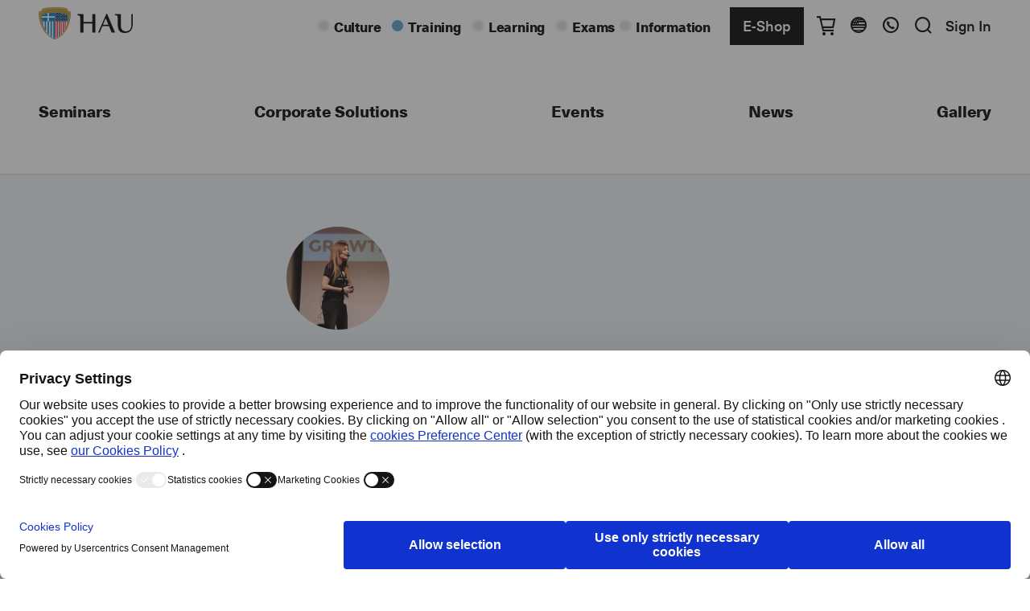

--- FILE ---
content_type: text/html; charset=utf-8
request_url: https://www.hau.gr/en-us/training/instructors/vicky-dallas
body_size: 9457
content:

<!DOCTYPE html>
<html lang="en">
<head>
    <meta charset="utf-8" />
<title>Vicky Dallas - hau.gr</title>
    <meta name="description" content="Meet Vicky Dallas, CEO, 9AM, (Tailor Made Web Applications) + Appocalypsis and instructor at the Certificate in Digital Marketing of the Hellenic American Union." />
    <meta name="robots" content="noindex, nofollow" />
    <link rel="canonical" href="https://www.hau.gr:443/en-us/training/instructors/vicky-dallas" />

    <link href="https://www.hau.gr:443/el-gr/training/instructors/vicky-dallas" rel="alternate" hreflang="el-GR" />
        <link href="https://www.hau.gr:443/el-gr/training/instructors/vicky-dallas" rel="alternate" hreflang="x-default"  />
    <link href="https://www.hau.gr:443/en-us/training/instructors/vicky-dallas" rel="alternate" hreflang="en-US" />

    <meta http-equiv="X-UA-Compatible" content="IE=edge">
    <meta name="format-detection" content="telephone=no">
    <meta name="viewport" content="width=device-width, initial-scale=1.0, maximum-scale=1.0, user-scalable=no">


<meta property="og:site_name" content="Hellenic American Union" />
<meta property="og:title" content="Vicky Dallas, CEO, 9AM, (Tailor Made Web Applications) + Appocalypsis (Conversion Rate Optimization &amp; Lead Generation Tools)" />
<meta property="og:url" content="https://www.hau.gr:443/en-us/training/instructors/vicky-dallas" />
    <meta property="og:description" content="Meet Vicky Dallas, CEO, 9AM, (Tailor Made Web Applications) + Appocalypsis and instructor at the Certificate in Digital Marketing of the Hellenic American Union." />
    <meta property="og:image" content="https://siteresources.blob.core.windows.net/siteresourcescontainer/hauportal/media/root/settings/logo_hau_black_thireos_1200x630px_50.jpg" />

<meta name="twitter:card" content="summary">
<meta name="twitter:site" content="Hellenic American Union">
<meta name="twitter:title" content="Vicky Dallas, CEO, 9AM, (Tailor Made Web Applications) + Appocalypsis (Conversion Rate Optimization &amp; Lead Generation Tools)">
<meta name="twitter:url" content="https://www.hau.gr:443/en-us/training/instructors/vicky-dallas">
    <meta name="twitter:description" content="Meet Vicky Dallas, CEO, 9AM, (Tailor Made Web Applications) + Appocalypsis and instructor at the Certificate in Digital Marketing of the Hellenic American Union.">
    <meta name="twitter:image" content="https://siteresources.blob.core.windows.net/siteresourcescontainer/hauportal/media/root/settings/logo_hau_black_thireos_1200x630px_50.jpg">

<!-- Favicons -->
<link rel="apple-touch-icon" sizes="180x180" href="/imgs/favicons/apple-touch-icon.png">
<link rel="icon" type="image/png" sizes="32x32" href="/imgs/favicons/favicon-32x32.png">
<link rel="icon" type="image/png" sizes="16x16" href="/imgs/favicons/favicon-16x16.png">
<link rel="manifest" href="/imgs/favicons/site.webmanifest">
<meta name="msapplication-TileColor" content="#ffffff">
<meta name="theme-color" content="#ffffff">


    <!-- Head Assets References -->
    <link href="/fonts/icons/styles.min.css?t=1598896986" rel="stylesheet" type="text/css" />
    <link as="style" href="/css/main.min.css?t=1598896986" rel="preload" type="text/css" />
    <link href="/css/main.min.css?t=1598896986" rel="stylesheet" type="text/css" />

    <script>var jsCallbacks = []; function docReady(callback) { jsCallbacks.push(callback); }</script>

    <!-- External Head Scripts -->
<!-- Google Tag Manager -->
<script>(function(w,d,s,l,i){w[l]=w[l]||[];w[l].push({'gtm.start':
new Date().getTime(),event:'gtm.js'});var f=d.getElementsByTagName(s)[0],
j=d.createElement(s),dl=l!='dataLayer'?'&l='+l:'';j.async=true;j.src=
'https://www.googletagmanager.com/gtm.js?id='+i+dl;f.parentNode.insertBefore(j,f);
})(window,document,'script','dataLayer','GTM-PCPCB2PH');</script>
<!-- End Google Tag Manager -->

<!-- Google Tag Manager -->
<script>(function(w,d,s,l,i){w[l]=w[l]||[];w[l].push({'gtm.start':
new Date().getTime(),event:'gtm.js'});var f=d.getElementsByTagName(s)[0],
j=d.createElement(s),dl=l!='dataLayer'?'&l='+l:'';j.async=true;j.src=
'https://www.googletagmanager.com/gtm.js?id='+i+dl;f.parentNode.insertBefore(j,f);
})(window,document,'script','dataLayer','GTM-KND7ZB4');</script>
<!-- End Google Tag Manager -->

<!-- Google Tag Manager -->
<script>(function(w,d,s,l,i){w[l]=w[l]||[];w[l].push({'gtm.start':
new Date().getTime(),event:'gtm.js'});var f=d.getElementsByTagName(s)[0],
j=d.createElement(s),dl=l!='dataLayer'?'&l='+l:'';j.async=true;j.src=
'https://www.googletagmanager.com/gtm.js?id='+i+dl;f.parentNode.insertBefore(j,f);
})(window,document,'script','dataLayer','GTM-TWVK29VQ');</script>
<!-- End Google Tag Manager -->

<script id="usercentrics-cmp" src="https://web.cmp.usercentrics.eu/ui/loader.js" data-settings-id="wcnJDC4iQyceFF" async></script>

<meta name="google-site-verification" content="HsD0eMJRmF1aCxs1bVda04s7D2gm3xGRNnjrxdBw80Q" />
 
<!-- Accessibility Code for "www.hau.gr" -->
<script type="text/javascript">
//<![CDATA[
window["_tsbp_"] = { ba : "X-TS-BP-Action", bh : "X-TS-AJAX-Request"};
//]]>
</script><script type="text/javascript" src="/TSbd/08cab9cfd7ab200021480d9cae8d8ed72a0c61e7d55a9a5f93c796a202a8e4fdc1955470e916db27?type=2"></script><script>
/*

Want to customize your button? visit our documentation page:

https://login.equalweb.com/custom-button.taf

*/
window.interdeal = {
    "sitekey": "86c46f71d56f61f4630a68d440327318",
    "Position": "right",
    "domains": {
        "js": "https://cdn.equalweb.com/",
        "acc": "https://access.equalweb.com/"
    },
    "Menulang": "EL",
    "btnStyle": {
        "vPosition": [
            "80%",
            "80%"
        ],
        "scale": [
            "0.5",
            "0.5"
        ],
        "color": {
            "main": "#1c4bb6",
            "second": "#ffffff"
        },
        "icon": {
            "outline": false,
            "type": 11,
            "shape": "circle"
        }
    }
};
(function(doc, head, body){
    var coreCall             = doc.createElement('script');
    coreCall.src             = interdeal.domains.js + 'core/5.1.2/accessibility.js';
    coreCall.defer           = true;
    coreCall.integrity       = 'sha512-PUyQFF3HFjRiVfjOiFFu+RTc0nGmLV5FN3CVw8zWFK6pVbWPAEKy9X2bTUn10GNu1EbxN56MuWu0P8ZHC6xv3Q==';
    coreCall.crossOrigin     = 'anonymous';
    coreCall.setAttribute('data-cfasync', true );
    body? body.appendChild(coreCall) : head.appendChild(coreCall);
})(document, document.head, document.body);
</script>
</head>
<body>

<header class="header  ">
    <div class="header__wrap">
        <div class="header__layer">
            <div class="header__conts">
                <nav class="header__main">
                    <div class="header__logo ">
                            <a accesskey="1" href="/en-us" title="Home Page">
                                <img alt="Hellenic American Union" src="https://siteresources.blob.core.windows.net/siteresourcescontainer/hauportal/media/root/settings/header/hellenic-american-union.svg" />
                                <img alt="Hellenic American Union" src="https://siteresources.blob.core.windows.net/siteresourcescontainer/hauportal/media/root/settings/header/hellenic-american-union-mobile.svg" />
                            </a>
                    </div>
                    <div class="header__mainMenu-wrap">
                            <ul id="mainMenu" class="header__mainMenu active">
                                    <li>
                                            <a accesskey="2" class="theme-culture hasMenu" data-menu="sub-menu-2791" href="/en-us/culture"><span>Culture</span></a>
                                    </li>
                                    <li>
                                            <a accesskey="3" class="theme-training hasMenu active" data-menu="sub-menu-2794" href="/en-us/training"><span>Training</span></a>
                                    </li>
                                    <li>
                                            <a accesskey="4" class="theme-learning hasMenu" data-menu="sub-menu-2797" href="/en-us/learning"><span>Learning</span></a>
                                    </li>
                                    <li>
                                            <a accesskey="5" class="theme-exams hasMenu" data-menu="sub-menu-2803" href="/en-us/exams"><span>Exams</span></a>
                                    </li>
                                    <li>
                                            <a accesskey="6" class="theme-info hasMenu" data-menu="sub-menu-2809" href="/en-us/information"><span>Information</span></a>
                                    </li>
                            </ul>

                    </div>
                    <ul id="extraMenu" class="header__asideNav">

                            <li class="header__asideNav__item header__asideNav__item--shop">
                                <a class="theme-shop hasMenu " data-menu="sub-shop"
                                   href="/en-us/e-shop"><span>E-Shop</span></a>
                            </li>

                            <li class="header__asideNav__item header__asideNav__item--cart">
                                <a href="/en-us/shopping-basket" class="e-basket" title="Navigate to shopping basket" data-count="0">
                                    <i></i><span class="accessibleVisible">Navigate to shopping basket</span>
                                </a>
                            </li>

                        <li class="header__asideNav__item">
                            <div class="header__drop-down header__drop-down--languages toFocus">
                                    <a href="javascript:void(0)" class="e-lang e-lang--en" title="English">
                                        <span class="accessibleVisible">English</span>
                                    </a>
                                <div class="header__drop-down__menu">
                                    <div class="header__drop-down__menu-ins">
                                        <ul>
                                                <li>
                                                    <a class="e-lang e-lang--text e-lang--en" href="/en-us/training/instructors/vicky-dallas" title="Change language to English">
                                                        English
                                                    </a>
                                                </li>
                                                <li>
                                                    <a class="e-lang e-lang--text e-lang--el" href="/el-gr/training/instructors/vicky-dallas" title="Αλλαγή γλώσσας στα Ελληνικά">
                                                        Ελληνικά
                                                    </a>
                                                </li>
                                        </ul>
                                    </div>
                                </div>
                            </div>
                        </li>
                        <li class="header__asideNav__item header__asideNav__item--help">
                            <div class="header__drop-down header__drop-down--help toFocus">
                                <a href="javascript:void(0)" class="e-help" title="help">
                                    <span class="accessibleVisible">help</span>
                                </a>
                                    <div class="header__drop-down__menu">
                                        <div class="header__drop-down__menu-ins">
                                            <div class="header__logo">
                                                    <a href="/en-us" title="Home Page">
                                                        <img alt="Hellenic American Union" src="https://siteresources.blob.core.windows.net/siteresourcescontainer/hauportal/media/root/settings/header/hellenic-american-union-mobile.svg" />
                                                    </a>
                                                <a class="close-device-menu"></a>
                                                <a class="back-device-menu"></a>
                                            </div>
                                            <ul>
                                                <li>Have questions?</li>
                                                <li>
                                                        <div class="dl-wrap">
                                                                <dl>
                                                                    <dt>Athens</dt>
                                                                    <dd><a href="tel:+30 2103680900">+30 2103680900</a></dd>
                                                                </dl>
                                                                <dl>
                                                                    <dt>Thessaloniki</dt>
                                                                    <dd><a href="tel:+30 2310557600">+30 2310557600</a></dd>
                                                                </dl>
                                                                <dl>
                                                                    <dt>Exam Center</dt>
                                                                    <dd><a href="tel:+30 2103680000">+30 2103680000</a></dd>
                                                                </dl>
                                                        </div>
                                                                                                            <a class="btn btn--main btn--block" href="/en-us/information/contact-us">Find a department</a>
                                                </li>
                                            </ul>
                                        </div>
                                    </div>

                            </div>
                        </li>
                        <li class="header__asideNav__item header__asideNav__item--search">
                            <a href="#" class="e-search" title="search">
                                <span class="accessibleVisible">search</span>
                            </a>
                        </li>


                            <li class="header__asideNav__item">
                                <a href="/en-us/signin">Sign In</a>
                            </li>
                                            </ul>
                </nav>
            </div>
            <nav class="header__sub header__sub--layer">
                <div class="header__sub__conts">
                        <ul class="header__sub__ul sub-menu-2791">
                                <li><a href="/en-us/culture/our-culture">Our Culture</a></li>
                                <li><a href="/en-us/culture/events">Events</a></li>
                                <li><a href="/en-us/culture/moments">Moments</a></li>
                                <li><a href="/en-us/culture/publications">Publications</a></li>
                                <li><a href="/en-us/culture/news">News</a></li>
                        </ul>
                        <ul class="header__sub__ul sub-menu-2794">
                                <li><a href="/en-us/training/seminars">Seminars</a></li>
                                <li><a href="/en-us/training/corporate-solutions">Corporate Solutions</a></li>
                                <li><a href="/en-us/training/events">Events</a></li>
                                <li><a href="/en-us/training/news">News</a></li>
                                <li><a href="/en-us/training/gallery">Gallery</a></li>
                        </ul>
                        <ul class="header__sub__ul sub-menu-2797">
                                <li><a href="/en-us/learning/english-courses">English Courses</a></li>
                                <li><a href="/en-us/learning/greek-courses">Greek Courses</a></li>
                                <li><a href="/en-us/learning/schedule">Schedule</a></li>
                                <li><a href="/en-us/learning/activities">Activities</a></li>
                                <li><a href="/en-us/learning/news">News</a></li>
                        </ul>
                        <ul class="header__sub__ul sub-menu-2803">
                                <li><a href="/en-us/exams/exams-center">About Us</a></li>
                                <li><a href="/en-us/exams/language-certifications">Language Certifications</a></li>
                                <li><a href="/en-us/exams/professional-certifications">Professional Certifications</a></li>
                                <li><a href="/en-us/exams/schedule">Exam Dates </a></li>
                                <li><a href="/en-us/exams/support">Support</a></li>
                                <li><a href="/en-us/exams/support/certificate-services">Certificates</a></li>
                                <li><a href="/en-us/exams/support/exam-books">Books</a></li>
                                <li><a href="/en-us/exams/announcements">News</a></li>
                        </ul>
                        <ul class="header__sub__ul sub-menu-2809">
                                <li><a href="/en-us/information/profile">Profile</a></li>
                                <li><a href="/en-us/information/european-programs">European Programs</a></li>
                                <li><a href="/en-us/information/partnerships">Partnerships</a></li>
                                <li><a href="/en-us/information/news">News</a></li>
                                <li><a href="/en-us/information/contact-us">Contact us</a></li>
                        </ul>
                                            <ul class="header__sub__ul sub-shop">
                                <li><a href="/en-us/exams/support/exam-books">Exam Prep Books</a></li>
                                <li><a href="/en-us/exams/support/language-schools-teachers/seminars-webinars">Academic Services</a></li>
                                <li><a href="/en-us/training/seminars">Seminars | Professional Training</a></li>
                                <li><a href="/en-us/culture/publications">Culture Publications</a></li>
                        </ul>
                </div>
            </nav>

            <nav class="header__device">
                <ul class="header__device__top">
                    <li class="header__device__top__logo">
                            <a accesskey="1" href="/en-us" title="Home Page">
                                <img alt="Hellenic American Union" src="https://siteresources.blob.core.windows.net/siteresourcescontainer/hauportal/media/root/settings/header/hellenic-american-union-mobile.svg" />
                            </a>
                    </li>
                    <li class="header__device__top__search">
                        <a href="javascript:void(0)" class="e-help" title="help">
                            <span class="accessibleVisible">help</span>
                        </a>
                    </li>
                        <li class="header__device__top__cart">
                            <a href="/en-us/shopping-basket"
                               class="e-basket"
                               title="Navigate to shopping basket"
                               data-count="0">
                                <i></i><span class="accessibleVisible">Navigate to shopping basket</span>
                            </a>
                        </li>
                    <li class="header__device__top__close">
                        <a class="close-device-menu"></a>
                    </li>
                </ul>



                    <ul class="header__device__mainMenu">
                            <li>
                                    <a accesskey="2" class="theme-culture hasMenu" data-menu="sub-menu-2791" href="/en-us/culture"><span>Culture</span></a>
                            </li>
                            <li>
                                    <a accesskey="3" class="theme-training hasMenu" data-menu="sub-menu-2794" href="/en-us/training"><span>Training</span></a>
                            </li>
                            <li>
                                    <a accesskey="4" class="theme-learning hasMenu" data-menu="sub-menu-2797" href="/en-us/learning"><span>Learning</span></a>
                            </li>
                            <li>
                                    <a accesskey="5" class="theme-exams hasMenu" data-menu="sub-menu-2803" href="/en-us/exams"><span>Exams</span></a>
                            </li>
                            <li>
                                    <a accesskey="6" class="theme-info hasMenu" data-menu="sub-menu-2809" href="/en-us/information"><span>Information</span></a>
                            </li>
                                                    <li>
                                <a accesskey="7" class="theme-shop hasMenu header__device__mainMenu__cta" data-menu="sub-shop" href="/en-us/e-shop"><span>E-Shop</span></a>
                            </li>
                    </ul>

                <div class="header__device__below">
                        <a href="/en-us/signin">Sign In</a>
                        <ul class="header__device__below__lang">
                                <li>
                                    <a class="e-lang e-lang--text e-lang--en" href="/en-us/training/instructors/vicky-dallas" title="Change language to English"></a>
                                </li>
                                <li>
                                    <a class="e-lang e-lang--text e-lang--el" href="/el-gr/training/instructors/vicky-dallas" title="Αλλαγή γλώσσας στα Ελληνικά"></a>
                                </li>
                        </ul>
                </div>
            </nav>

        </div>

        <div class="header__open-search">
            <div class="header__open-search__row">
                <div class="header__open-search__logo">
                        <a href="/en-us" title="Home Page">
                            <img alt="Hellenic American Union" src="https://siteresources.blob.core.windows.net/siteresourcescontainer/hauportal/media/root/settings/header/hellenic-american-union-mobile.svg" />
                        </a>

                </div>
                <div class="header__open-search__close">
                    <a class="close-device-menu"></a>
                </div>
            </div>
        </div>
    </div>

        <nav class="header__sub active">
            <div class="header__sub__conts">
                <ul class="header__sub__ul">
                        <li><a href="/en-us/training/seminars">Seminars</a></li>
                        <li><a href="/en-us/training/corporate-solutions">Corporate Solutions</a></li>
                        <li><a href="/en-us/training/events">Events</a></li>
                        <li><a href="/en-us/training/news">News</a></li>
                        <li><a href="/en-us/training/gallery">Gallery</a></li>
                </ul>
            </div>
        </nav>

    <div class="header__unsupport">Your browser is not supported any more. Download your preferred modern browser and STAY secure!</div>
</header>


    <main class="main theme-training">
        <!-- Main -->
        
<section class="s-instructor">
    <div class="s-instructor__conts">
        <div class="s-instructor__row">
            <div class="s-instructor__article">
                <div class="b-instructor">
                    <div class="b-instructor__conts">
                        <div class="b-instructor__fig" style="background-image: url(https://siteresources.blob.core.windows.net/siteresourcescontainer/hauportal/media/root/training/instructors/dallas-vickky.jpg);"></div>
                        <h1 class="b-instructor__name">Vicky Dallas</h1>
                            <div class="b-instructor__title">CEO, 9AM, (Tailor Made Web Applications) + Appocalypsis (Conversion Rate Optimization &amp; Lead Generation Tools)</div>
                    </div>
                </div>
                <p>Vicky Dallas studied in England - Bachelor in Interactive Multimedia Communications and Master in E-Commerce. She returned to Greece in 2006 and founded 9AM (Web Applications Manufacturing Company). In 2007, alongside 9AM, she completed a Master in Business Administration (MBA) at ALBA Graduate Business School, which she completed in 2009.&nbsp;</p>

<p>Her main activity is 9AM specialized in building Tailor Made Web Applications + Websites. But since 2009 she is also involved in promoting entrepreneurship in Greece through Startup.gr. In 2016 she launches APPOCALYPSIS (appocalypsis.com) which helps in Website Conversion by giving useful tools to website owners to communicate messages to their visitors or save E-mails.</p>

<p>Vicky is an instructor at the <a href="/en-us/training/seminars/certificate-in-digital-marketing" target="_blank">Certificate in Digital Marketing</a> program.</p>

            </div>
        </div>
    </div>
</section>

    <hr />

<section class="s-publ-press seminars-teaser-app" v-cloak>
	<div v-if="currentRecords.length">
		<div class="s-strip__nav-row">
			<div class="row">
				<div class="col">
					<h2 class="s-strip__nav-row__head">Instructor at</h2>
				</div>
			</div>
		</div>
		<div class="s-exp-know__filters">
			<b-button-filters v-if="availableCategoriesCount > 1"
							  ref="buttonFilters"
							  :filters="filteredButtonFilters"
							  @category-changed="categoryClicked"
							  extraclass="b-button-filters b-button-filters--lg b-button-filters--gap"
							  :valuestring="buttonfilterstring">
			</b-button-filters>
		</div>
		<div class="grid-wrap grid-wrap--row-cols">
			<div class="grid grid--row-gap">
				<div class="grid-item" v-for="record in currentRecords" :key="record.Id">
					<article class="b-news">
						<div v-if="record.Img" class="b-news__fig e-box e-box--landscape">
							<a class="e-box__img" :href="record.Url" :style="`background-image: url(${record.Img})`">
							</a>
						</div>
						<a class="b-event__txt-wrap" :href="record.Url">
							<div class="b-event__type">{{ record.Category }}</div>
							<h3 class="b-event__title" v-html="record.Head"></h3>
							<div class="b-event__date">
								<time-tag v-if="record.DateTime.length > 0"
										  :time="record.DateTime"
										  :text="record.DateString"
										  :multiple-dates="record.MultipleDates">
								</time-tag>
								<time v-else>Starting Soon</time>
								<time :datetime="'PT' + record.Duration" class="b-event__duration">{{ record.Duration }}</time>
								<span class="b-event__lang" :class="record.Language" :title="record.LanguageTitle"></span>
							</div>
						</a>
					</article>
				</div>
			</div>
		</div>

		</div>

	<b-error v-else
			 :errors="[defaultErrorMessages]"
			 :error-type="1"
			 dismiss-text="Dismiss">
	</b-error>
</section>


<script>
    window.appData = {"allOption":{"label":"ALL","value":"0"},"buttonFilters":[{"label":"BUSINESS","value":"9f5ad6a80521469ab85cc87cdbc0ec75"},{"label":"TECHNOLOGY","value":"b85755974a224b86926fd4e68bdf933e"},{"label":"CULTURE","value":"4e6a5ee23f0c44f4924ae332a20a1bc8"},{"label":"FREE COURSES","value":"3a63d0807a3d4f0e8756bdfd8f55d0b3"}],"records":{"9f5ad6a80521469ab85cc87cdbc0ec75":[{"Id":"6438","Head":"Certificate in Digital Marketing","Url":"/en-us/training/seminars/certificate-in-digital-marketing","DateTime":["2026-02-02","2026-05-20"],"DateString":["Feb 02","May 20"],"Duration":"132 hours, 3+ months","Img":"https://siteresources.blob.core.windows.net/siteresourcescontainer/hauportal/media/root/training/seminars/2024/cdm-preview-2-min.jpg","Language":"el","MultipleDates":false,"LanguageTitle":"Greek","Category":"Digital Marketing | Sales"},{"Id":"14745","Head":"ELearning Professional Course in Digital Marketing","Url":"/en-us/training/seminars/elearning-professional-course-in-digital-marketing","DateTime":["2026-01-14"],"DateString":["Upon Request"],"Duration":"9 months - On Demand","Img":"https://siteresources.blob.core.windows.net/siteresourcescontainer/hauportal/media/root/training/seminars/2024/elearning-professional-course-in-digital-marketing-offered-by-hau.png","Language":"el","MultipleDates":false,"LanguageTitle":"Greek","Category":"Digital Marketing | Sales"}],"b85755974a224b86926fd4e68bdf933e":[],"4e6a5ee23f0c44f4924ae332a20a1bc8":[],"3a63d0807a3d4f0e8756bdfd8f55d0b3":[]},"defaultErrorMessages":"Service is currently unavailable. Please try again later."};
</script>



        <!-- Popup -->

    </main>
    
<footer class="footer">
    <nav class="footer__conts">

        <div class="footer__logo"><a href="/en-us" title="Home Page"><img alt="Hellenic American Union" src="https://siteresources.blob.core.windows.net/siteresourcescontainer/hauportal/media/root/settings/footer/logo.svg" /></a></div>

        <div class="footer__row">
            <div class="footer__col">
                <h3 class="footer__head">Stay Updated:</h3>

                <div class="b-form-newsletter newsletter-app"
                     data-v-init_submithandler="'/en-us/newsletter/SubmitNewsletterForm'"
                     v-cloak>

                    <div>

                        <preload-data v-bind:preloaded="loaded" v-bind:entered="entered"></preload-data>

                        <div class="input-wrap" :class="{ 'input-wrap--error': $v.Email.$error && showValidations}">
                            <input class="input" v-model="Email" @input="setV('Email', $event)" placeholder="Enter your email ..." />
                            <a class="icon" href="#Email_required" data-toggle="tooltip" data-my="top left" data-at="bottom left">
                                <div class="hidden">
                                    <div id="Email_required">
                                        <template v-if="!$v.Email.required">
                                            Email is required
                                        </template>
                                        <template v-if="!$v.Email.email">
                                            Email is invalid
                                        </template>
                                    </div>
                                </div>
                            </a>
                        </div>

                        <div class="input-wrap" :class="{ 'input-wrap--error': $v.Communications.$error && showValidations}">
                            <input type="hidden" v-model="Communications">
                            <select-checkboxes ref="slc1" inline-template @updated="communicationsUpdated" key="select-checkbox-1" :value="Communications">
                                <div class="select-checkboxes do-not-init" data-clear="false" data-multi-prefix="" data-multi-suffix="types selected">
                                    <input type="text" class="select-checkboxes__input" placeholder="Select Newsletter..." />

                                    <div class="select-checkboxes__layer">
                                        <div class="select-checkboxes__layer-conts">
                                            <ul class="customChck">
                                                    <li>
                                                        <label>
                                                            <input type="checkbox" value="1">
                                                            <span class="spanlabel theme-color theme-culture">
                                                                Culture
                                                            </span>
                                                        </label>
                                                    </li>
                                                    <li>
                                                        <label>
                                                            <input type="checkbox" value="2" checked="checked">
                                                            <span class="spanlabel theme-color theme-training">
                                                                Training
                                                            </span>
                                                        </label>
                                                    </li>
                                                    <li>
                                                        <label>
                                                            <input type="checkbox" value="3">
                                                            <span class="spanlabel theme-color theme-learning">
                                                                Learning
                                                            </span>
                                                        </label>
                                                    </li>
                                                    <li>
                                                        <label>
                                                            <input type="checkbox" value="4">
                                                            <span class="spanlabel theme-color theme-exams">
                                                                Exams
                                                            </span>
                                                        </label>
                                                    </li>
                                            </ul>
                                        </div>
                                    </div>
                                </div>
                            </select-checkboxes>

                            <a class="icon" href="#Communications_required" data-toggle="tooltip" data-my="top left" data-at="bottom left">
                                <div class="hidden">
                                    <div id="Communications_required">
                                        <template v-if="!$v.Communications.required">
                                            Please select communication(s)
                                        </template>
                                    </div>
                                </div>
                            </a>
                        </div>

                        <div class="b-form-newsletter__policy">
                            <p>Hellenic American Union collects e-mail addresses for the purpose of sending out newsletters. For more information on how we process your personal data and how you may exercise your data privacy rights, please consult the &ldquo;<a href="/en-us/data-privacy/emporiki-proothisi">Notification regarding the processing of personal data for promotional purposes</a>&quot;.</p>

                        </div>

                        <button class="btn btn--main  btn--block" @click="submitForm">Subscribe</button>

                        <div v-if="error && errormessages && errormessages.length" class="alert alert-danger alert-danger--notify alert-dismissible" role="alert">
                            <template v-if="errormessages.length>1">
                                <ul><li v-for="errmsg in errormessages">{{errmsg}}</li></ul>
                            </template>
                            <p v-else>{{errormessages[0]}}</p>
                        </div>

                        <div v-if="allData && allData.Message && !error" class="alert alert-success alert-success--notify alert-dismissible" role="alert">
                            <div>{{allData.Message}}</div>
                            <button type="button" class="close" data-dismiss="alert" aria-label="Close">
                                <span aria-hidden="true">&times;</span>
                            </button>
                        </div>

                    </div>
                </div>
            </div>
            <div class="footer__col">
                <h3 class="footer__head">Find Us:</h3>

                <div class="footer__ins-row">
                    <div class="footer__addr-col">
                            <div class="b-address-mini">
                                <h4 class="b-address-mini__head">Athens</h4>
                                Massalias 22<br/>10680 Athens<br/>+30 2103680900<br/>&<br/>Language School<br/>Kaplanon 12<br/>10680 Athens<br/>+30 2103680965
                            </div>
                                                    <div class="b-address-mini">
                                <h4 class="b-address-mini__head">Exam Center</h4>
                                Didotou 15<br/>10680 Athens<br/>+30 2103680000
                            </div>
                    </div>
                    <div class="footer__addr-col">
                            <div class="b-address-mini">
                                <h4 class="b-address-mini__head">Thessaloniki</h4>
                                Fragkon 14<br/>54626 Thessaloniki<br/>+30 2310557600
                            </div>
                    </div>
                </div>
            </div>
            <div class="footer__col">
                <h3 class="footer__head">Connect:</h3>
                <div class="socialmenu">
                        <ul>
                                <li><a href="https://www.facebook.com/hellenicamericanunion/" title="Visit us on Facebook" target="_blank" class="slnk_fb"></a></li>
                                <li><a href="https://www.instagram.com/hellenic_american_union/" title="Visit us on Instagram" target="_blank" class="slnk_ins"></a></li>
                                <li><a href="https://www.linkedin.com/company/10340270?trk=tyah&amp;trkInfo=clickedVertical%3Acompany%2CclickedEntityId%3A10340270%2Cidx%3A2-1-2%2CtarId%3A1486026540889%2Ctas%3AHellenic American Union" title="Visit us on Linked-In" target="_blank" class="slnk_lin"></a></li>
                                <li><a href="https://www.youtube.com/user/hellenicamerican" title="Visit us on YouTube" target="_blank" class="slnk_yt"></a></li>
                        </ul>
                </div>
                <div class="footer__badge"><img src="/imgs/misc/kentico-badge.svg" alt="Site of the Month, February 2022" width="164" height="52" loading="lazy"></div>
            </div>
        </div>

        <div class="footer__below">

            <div class="footer__copy">
                <p>&copy; 2026, Hellenic American Union. All Rights Reserved.</p>
                    <ul>
                            <li><a href="/en-us/data-privacy">Data Privacy</a></li>
                            <li><a href="/en-us/terms-of-use">Terms of Use</a></li>
                    </ul>
            </div>

            <div class="footer__member">
                <span>Member of:</span>
                    <a href="http://www.athensmuseums.net/index.php" target="_blank" title="Another member of" rel="nofollow">
                        <img height="45" src="https://siteresources.blob.core.windows.net/siteresourcescontainer/hauportal/media/root/settings/footer/logo_diktyo-gr-new.png" width="50" />
                    </a>
            </div>
            <div class="footer__banner">
                <img src="/imgs/misc/DigitalTransformation.png" width="599" height="133" loading="lazy" alt=""/>
            </div>
        </div>
    </nav>
</footer>

    <div class="s-back-to-top">
        <div class="s-back-to-top__conts">
            <a href="javascript:void(0)" class="btn btn--main">Back to top</a>
        </div>
    </div>

<div class="search-results" data-v-bind_class="[openSearchClass, activeClass]"
     data-v-init_handler="'/en-us/searchresults'"
     data-v-init_itemsperpage="10"
     data-v-init_defaulterrormessage="'Service is currently unavailable. Please try again later.'">

    <div class="search-results__search">
        <div class="search-results__search__conts">
            <div class="search-results__search__row">
                <search-input ref="searchInput" data-v-on_search="doSearch"
                    data-v-on_clear="searchClear" placeholder="Start typing ..." data-v-bind_delaytime="1000">
                </search-input>
            </div>
        </div>
    </div>

    <div class="search-results__cont-wrap">
        <div class="search-results__conts">
            <div class="search-results__conts-ins">
                <div class="b-button-filters">
                    <nav class="b-button-filters__container customChck customChck--button customChck--button--small no-theme">
                        <div class="b-button-filters__row">

                            <ul class="b-button-filters__ul">
                                <li>
                                    <label>
                                        <input type="radio" name="search-categories" data-v-model="selectedfilter"
                                               value="0"><span class="spanlabel">ALL RESULTS</span>
                                    </label>
                                </li>
                                <li>
                                    <label>
                                        <input type="radio" name="search-categories" data-v-model="selectedfilter"
                                               value="1"><span class="spanlabel">CULTURE</span>
                                    </label>
                                </li>
                                <li>
                                    <label>
                                        <input type="radio" name="search-categories" data-v-model="selectedfilter"
                                               value="2"><span class="spanlabel">TRAINING</span>
                                    </label>
                                </li>
                                <li>
                                    <label>
                                        <input type="radio" name="search-categories" data-v-model="selectedfilter"
                                               value="3"><span class="spanlabel">LEARNING</span>
                                    </label>
                                </li>
                                <li>
                                    <label>
                                        <input type="radio" name="search-categories" data-v-model="selectedfilter"
                                               value="4"><span class="spanlabel">EXAMS</span>
                                    </label>
                                </li>
                            </ul>
                        </div>
                    </nav>
                </div>

                <div data-v-if="!error && records.length" class="search-results__res">

                    <div data-v-for="record in records" class="search-results__item">
                        <article data-v-if="record.Type==='article'" data-v-for="item in record.Data"
                                 class="b-search-results-article">
                            <a data-v-bind_href="item.Url">
                                <h2 class="b-search-results-article__title theme-color" data-v-bind_class="item.Theme">{{item.Head}}</h2>
                                <div class="b-search-results-article__breadcrumb">{{item.BreadCrumb}}</div>
                                <div class="b-search-results-article__text" data-v-html="item.Text"></div>
                            </a>
                        </article>

                        <b-search-results-group v-if="record.Type==='group'"
                                                data-v-bind_records="record.Data"
                                                data-v-bind_itemlength="record.Items"
                                                data-v-bind_grouptype="record.GroupType"
                                                data-v-bind_dictionary="{in: 'in'}">
                            <template data-v-slot_head>{{record.Items}} {{record.Title}}:</template>
                            <template data-v-slot_more-button>
                                <span>Expand</span>
                                <span>Collapse</span>
                            </template>
                        </b-search-results-group>

                    </div>
                </div>

                <load-more data-v-if="!error" v-bind:page="cpage" v-bind:loaded="loaded" btnextraclass="no-theme"
                           v-bind:records-count="recordsCount" v-bind:current-records="records.length" data-v-on_page-changed="pageChanged">
                    <template>
                        Load more
                    </template>
                </load-more>

                <b-error data-v-if="error" v-bind:errors="errormessages" v-bind:error-type="errortype" 
                         dismiss-text="Dismiss"></b-error>
            </div>
        </div>
    </div>
</div>

    <noscript id="deferred-styles">
        <link href="/css/print.min.css?t=1598896986" media="print" rel="stylesheet" type="text/css" />
    </noscript>
    <script>var loadDeferredStyles = function () { var e = document.getElementById("deferred-styles"), t = document.createElement("div"); t.innerHTML = e.textContent, document.body.appendChild(t), e.parentElement.removeChild(e) }, raf = requestAnimationFrame || mozRequestAnimationFrame || webkitRequestAnimationFrame || msRequestAnimationFrame; raf ? raf(function () { window.setTimeout(loadDeferredStyles, 0) }) : window.addEventListener("load", loadDeferredStyles);</script>
    <script src="/js/vendors/vendors.min.js?t=1598896986" type="text/javascript"></script>
    <script defer="" src="/js/main.min.js?t=1598896986" type="text/javascript"></script>
    <script async="" defer="" src="/js/apps/fontsLoaded.min.js?t=1598896986" type="text/javascript"></script>

    <!-- External Body Scripts -->
<!-- Google Tag Manager (noscript) -->
<noscript><iframe src="https://www.googletagmanager.com/ns.html?id=GTM-PCPCB2PH"
height="0" width="0" style="display:none;visibility:hidden"></iframe></noscript>
<!-- End Google Tag Manager (noscript) -->

<!-- Google Tag Manager (noscript) -->
<noscript><iframe src="https://www.googletagmanager.com/ns.html?id=GTM-KND7ZB4"
height="0" width="0" style="display:none;visibility:hidden"></iframe></noscript>
<!-- End Google Tag Manager (noscript) -->

<!-- Google Tag Manager (noscript) -->
<noscript><iframe src="https://www.googletagmanager.com/ns.html?id=GTM-TWVK29VQ"
height="0" width="0" style="display:none;visibility:hidden"></iframe></noscript>
<!-- End Google Tag Manager (noscript) -->
</body>
</html>

--- FILE ---
content_type: application/x-javascript
request_url: https://www.hau.gr/js/main.min.js?t=1598896986
body_size: 34792
content:
"use strict";function _toConsumableArray(e){return _arrayWithoutHoles(e)||_iterableToArray(e)||_nonIterableSpread()}function _nonIterableSpread(){throw new TypeError("Invalid attempt to spread non-iterable instance")}function _iterableToArray(e){if(Symbol.iterator in Object(e)||"[object Arguments]"===Object.prototype.toString.call(e))return Array.from(e)}function _arrayWithoutHoles(e){if(Array.isArray(e)){for(var t=0,i=new Array(e.length);t<e.length;t++)i[t]=e[t];return i}}function _typeof(e){return(_typeof="function"==typeof Symbol&&"symbol"==typeof Symbol.iterator?function(e){return typeof e}:function(e){return e&&"function"==typeof Symbol&&e.constructor===Symbol&&e!==Symbol.prototype?"symbol":typeof e})(e)}function _defineProperty(e,t,i){return t in e?Object.defineProperty(e,t,{value:i,enumerable:!0,configurable:!0,writable:!0}):e[t]=i,e}jQuery.noConflict(),window.api={vars:{lang:"el",isIE:!1,isEdge:!1,isIE6To11:!1,is:"desktop",windW:0,windH:0,windOldW:0,windOldH:0,wresizetimer:100,resizetimeout:0,timerout:0,IframeAPIReady:!1,youtubeSelectors:[],youtube_addedScriptToHead:!1,googleMapReady:!1,grecaptchaIds:[],scr:{xs:320,sm:768,md:1024,lg:1280,xl:1440},datepicker:{dateFormat:"dd/mm/yy"},selectors:{body:"body",header:".header",footer:".footer"},slick:{edgeFriction:0,speed:300,prevArrow:'<button type="button" class="slick-prev"></button>',nextArrow:'<button type="button" class="slick-next"></button>'},zoomLevel:100},detectors:{},fn:{},components:{},forms:{},resizeCommon:{},modules:{},cookies:{}},function(e){e.widget("nsp.w_body_theme",{options:{},_create:function(){this.body=this.element;var t=e(".main",this.body),i="";t.length&&(i=t.attr("class").replace("main","").trim(),this.body.addClass(i))}})}(jQuery),function(e){e.widget("nsp.w_header",{options:{},_create:function(){var t=this,i=this;i._iniVars(),i.top=e(window).scrollTop(),i._checkIfScrolled(),i._headerSearch(),e(window).scroll((function(){i.top=e(window).scrollTop(),i._checkIfScrolled()})),e(".header__mainMenu a",i.header).on("mouseenter",(function(){var t=e(this);if(t.hasClass("hasMenu")){var n=api.fn.getData(e(this),"menu",!1);if(i.sub.addClass("active"),n){var a=e("."+n);a&&a.length&&(e(".header__sub__ul",i.header).removeClass("active"),a.addClass("active"),e(".header__mainMenu a",i.header).removeClass("has-active-submenu"),t.addClass("has-active-submenu"),i.header.addClass("main-menu-interact"))}}else i.sub.removeClass("active"),e(".header__mainMenu a",i.header).removeClass("has-active-submenu"),i.header.removeClass("main-menu-interact")})),e(".header__mainMenu",i.header).on("mouseenter",(function(){clearTimeout(i.subLeaveTimer)})),i.sub.on("mouseleave",(function(){i.subLeaveTimer=setTimeout((function(){i.sub.removeClass("active"),e(".header__mainMenu a",i.header).removeClass("has-active-submenu"),i.header.removeClass("main-menu-interact")}),50)})),e(".header__mainMenu-wrap ",i.header).on("click",(function(e){e.stopPropagation(),api.fn.mediaQueryCallbacks(["tablet","phone"],(function(){i.showMainMenu()}))})),e(".header__asideNav__item--orfeas-dropdown",i.header).on("click",(function(e){e.stopPropagation(),api.fn.mediaQueryCallbacks(["tablet","phone"],(function(){i.showMainMenu()}))})),i.header_device.on("click",(function(e){e.stopPropagation()})),this.layer.on("click",(function(e){e.stopPropagation()})),e(".e-help",i.header).on("click",(function(n){t.header_device.addClass("inactive"),setTimeout((function(){e(".header__asideNav__item--help .header__drop-down__menu",i.header).addClass("active"),t.bodyMenuOn()}),200)})),e(".close-device-menu",i.header).on("click",(function(){t.hideAllMenus()})),e(".header__asideNav__item--help .back-device-menu",i.header).on("click",(function(){e(".header__asideNav__item--help .header__drop-down__menu",t.header).removeClass("active"),setTimeout((function(){t.header_device.removeClass("inactive")}),200)})),e(".header__drop-down").on("click",(function(e){e.stopPropagation()})),e(".header__drop-down > a").on("click",(function(t){var i=e(t.target).parent();e(".header__drop-down").not(i).removeClass("active"),i.toggleClass("active"),searchResults&&searchResults.searchClear(),i.hasClass("active")?e("body").on("click.header-dropdown-open",(function(){e(".header__drop-down").removeClass("active"),e("body").off("click.header-dropdown-open")})):e("body").off("click.header-dropdown-open")})),e(".header__drop-down .contactLnk").on("click",(function(t){api.fn.modalLnkTrigger(e(t.target))})),e(".e-user--account",i.header).on("click",(function(n){t.header_device.addClass("inactive"),setTimeout((function(){e(".header__asideNav__item--profile .header__drop-down__menu",i.header).addClass("active"),t.bodyMenuOn()}),200)})),e(".header__asideNav__item--profile .back-device-menu",i.header).on("click",(function(){e(".header__asideNav__item--profile .header__drop-down__menu",t.header).removeClass("active"),setTimeout((function(){t.header_device.removeClass("inactive")}),200)}))},_iniVars:function(){this.header=this.element,this.layer=e(".header__layer",this.header),this.sub=e(".header__layer .header__sub",this.header),this.header_device=e(".header__device",this.header)},_checkIfScrolled:function(){this.top>0?this.header.addClass("scrolled"):this.header.removeClass("scrolled")},showMainMenu:function(){this.header_device.addClass("active"),this.bodyMenuOn()},hideAllMenus:function(){e(".header__drop-down__menu",this.header).removeClass("active"),this.header_device.removeClass("active"),this.bodyMenuOff()},bodyMenuOn:function(){var t=this;this.st=e(window).scrollTop(),e("body").addClass("menu-phone").css("top",-this.st),e("body").on("click.mobile-menu",(function(){t.hideAllMenus()}))},bodyMenuOff:function(){e("body").removeClass("menu-phone").css("top","auto"),e(window).scrollTop(this.st),e("body").off("click.mobile-menu")},_headerSearch:function(){this.debounceTimer=0,e(".e-search",this.header).on("click",(function(t){t.preventDefault(),searchResults&&searchResults.toggleSearch(),e(".header__drop-down").removeClass("active"),e("body").off("click.header-dropdown-open")})),e(".header__open-search .close-device-menu",this.header).on("click",(function(e){e.preventDefault(),searchResults&&searchResults.toggleSearch()}))}})}(jQuery),jQuery.widget("nsp.w_grid_wrap",{options:{colSelector:null},_create:function(){this.$wrap=this.element,this._checkColNum()},_checkColNum:function(){if(this.options.colSelector){var e=this.$wrap.find(this.options.colSelector);e.length&&this.$wrap.addClass("items-".concat(e.length))}}}),function(e){e.widget("nsp.w_select_checkboxes",{options:{mode:"checkbox",value:""},_create:function(){var e=this;this._vars(),this._createLabel(),this._setClear(),this._setRadio(),this._setSelect(),this._setTabs(),this._events(),this._updateValue(),this._setInputClass(),""!==this.options.value&&this.setValue(this.options.value),setTimeout((function(){e._trigger("created",null,{input:e.input})}))},_vars:function(){this.wrap=this.element,this.inputValPrefix=api.fn.getData(this.wrap,"multi-prefix"),this.inputValSuffix=api.fn.getData(this.wrap,"multi-suffix"),this.label=null,this.clearBtn=null,this.input=e(".select-checkboxes__input",this.wrap),this.layer=e(".select-checkboxes__layer",this.wrap),this.layer_conts=e(".select-checkboxes__layer-conts",this.layer),this.selected=[],this.select=e("select",this.layer),this.tabs=e(".select-checkboxes__tabs",this.layer),this.allowClear=api.fn.getData(this.wrap,"clear",!0)},_createLabel:function(){this.label=e('<div class="select-checkboxes__label"></div>').insertAfter(this.input)},_setClear:function(){this.clearBtn=e('<button type="button" class="btn btn--close"></button>').insertAfter(this.input),this.allowClear?this.wrap.addClass("select-checkboxes--clear"):this.clearBtn.hide()},_setRadio:function(){e('input[type="radio"]',this.wrap).length&&(this.wrap.addClass("select-checkboxes--select"),this.mode="select")},_setSelect:function(){if(this.select.length){this.wrap.addClass("select-checkboxes--select"),this.mode="select",this.select.addClass("hidden");var t=this.select.attr("id"),i=this.select.val(),n="<nav><ul>";e("option",this.select).each((function(a,s){var o=e(s).text();if(o.trim().length>0){var r=e(s).attr("value");if(r.trim().length)n+='<li><label>\n                            <input type="radio" '.concat(i===r?"checked":"",' name="').concat(t,'" value="').concat(r,'">\n                            <span class="spanlabel">').concat(o,"</span></label></li>")}})),e(n+="</ul></nav>").appendTo(this.layer_conts)}},_setTabs:function(){var e=this;this.tabs.length&&(this.wrap.addClass("select-checkboxes--tabs"),this.tabs.tabs({activate:function(t,i){""!==e.input.val()&&0!==parseInt(e.input.val())&&(e.clear(),e.triggerChange())}}))},_events:function(){var t=this;this.label.on("click",(function(e){t.label.blur(),t._toggle()})),this.input.on("change",(function(e){""===t.input.val()||0===t.input.val()?t.clear():t.update()})),e(this.wrap).on("change",'input[type="checkbox"], input[type="radio"]',(function(e){t._updateValue(),t._trigger("updated",null,{input:t.input}),"select"===t.mode&&t.close()})),this.clearBtn.on("click",(function(e){t.clear(),t.triggerChange(),t.close(),t._setCheckedDefault()})),document.addEventListener("click",(function(e){if(e.target.closest(".select-checkboxes"))return!1;t.close()}))},_updateValue:function(){var t=this;this.selected=[],e('input[type="checkbox"]:checked, input[type="radio"]:checked',this.wrap).each((function(i,n){t.selected.push({value:e(this).val(),label:e(this).parent().find(".spanlabel").text()})})),this.update(),this.triggerChange()},update:function(){if(this.selected.length){1==this.selected.length?this.label.text(this.selected[0].label):this.label.text("".concat(this.inputValPrefix," ").concat(this.selected.length," ").concat(this.inputValSuffix));for(var e="",t=0;t<this.selected.length;t++)t>0&&t<this.selected.length&&(e+=","),e+=this.selected[t].value;this.input.val(e),"select"===this.mode&&this.select.val(this.selected[0].value)}else this.input.val(""),this.label.text(this.input.attr("placeholder"));this._isValid(),this._setWidget()},_isValid:function(){this.input.hasClass("input-validation-error")&&this.input.parents("form").length&&this.input.valid()},_toggle:function(){e(".select-checkboxes").not(this.wrap).w_select_checkboxes("close"),this.wrap.toggleClass("active"),e(document).trigger("layer-opened",this.wrap.hasClass("active"))},close:function(){this.wrap.removeClass("active")},clear:function(){e('input[type="checkbox"]:checked, input[type="radio"]:checked',this.wrap).prop("checked",!1),this.selected=[],this.update(),this._trigger("updated",null,{input:this.input})},triggerChange:function(){this.input.trigger("change")},_setWidget:function(){var e=this.input.val();""===e.trim()||0===e?this.wrap.removeClass("select-checkboxes--with-value"):this.wrap.addClass("select-checkboxes--with-value")},refresh:function(){this.layer_conts.find("nav").remove(),this._setSelect(),this._setCheckedDefault()},_setInputClass:function(){this.wrap.hasClass("select-checkboxes--select")?this.input.addClass("single-value"):this.input.addClass("multi-values")},_setCheckedDefault:function(){e('input[type="radio"][value="0"], input[type="radio"][value=""]',this.wrap).prop("checked",!0)},setValue:function(t){e('input[type="radio"][value="'+t+'"], input[type="checkbox"][value="'+t+'"]',this.wrap).prop("checked",!0),this._updateValue()}})}(jQuery),function(e){e.widget("nsp.w_in_viewport",{options:{},_setOption:function(e,t){this.options[e]=t,this._update()},_create:function(){var t=this;t._iniVars(),t._check(),e(window).on("scroll",(function(){t._check()}))},_update:function(){},_iniVars:function(){this.wrap=this.element},_check:function(){api.fn.getHeaderHeight();this.wrap.is(":in-viewport(  )")?(this.wrap.hasClass("in-viewport-once")||this._trigger("in_once"),this.wrap.addClass("in-viewport").addClass("in-viewport-once"),this._trigger("in")):(this.wrap.removeClass("in-viewport"),this._trigger("out"))}})}(jQuery),function(e){e.widget("nsp.w_horizontal_carousel",{options:{colSelector:null},_setOption:function(e,t){this.options[e]=t},_create:function(){this.$wrap=this.element,this.wrap=this.element[0],this.timeout=0,this.$wrap.css("left","0px"),this.margL=0,"none"!=this.$wrap.css("-webkit-transform")&&(this.margL=this.$wrap.css("-webkit-transform").split(/[()]/)[1].split(",")[4]),this.arrows=api.fn.getData(this.$wrap,"arrows",!1),this.$arrows=this.arrows?e(this.arrows):null,this.arrowsId=this.arrows?e(this.arrows).attr("id"):null,this._checkActive(),this._events()},_checkActive:function(){var t=this;this._checkIfActive(),this._arrowsVisibility(),e(window).resize((function(){t._checkIfActive(),t._arrowsVisibility()})),e(window).scroll((function(){t._checkIfActive()}))},_events:function(){var e=this,t=0,i=!1;this.wrap.addEventListener("mousedown",(function(n){i=!0,t=e.wrap.offsetLeft-n.clientX}),!0),document.addEventListener("mouseup",(function(e){i=!1}),!0),document.addEventListener("mousemove",(function(n){if(i){var a=n.clientX+t;e._moveOverlay(a)}}),!0),document.addEventListener("touchmove",(function(n){var a=n.targetTouches[0].clientX;if(e._updateLazy(),i){var s=a+t;e._moveOverlay(s)}}),!0),document.addEventListener("click",(function(t){e.arrows&&e.arrowsId&&(t.target.closest(".btn--prev")&&t.target.closest(".btn--prev").closest("#".concat(e.arrowsId))?e._moveByButton("left"):t.target.closest(".btn--next")&&t.target.closest(".btn--next").closest("#".concat(e.arrowsId))&&e._moveByButton("right"))}))},_checkIfActive:function(){return this.$wrap[0].scrollWidth>this.$wrap.parent().outerWidth()?(this.$wrap.parent().addClass("is-scrollable"),this.$wrap.removeClass("not-active"),!0):(this.$wrap.parent().removeClass("is-scrollable"),this.$wrap.addClass("not-active"),!1)},_moveOverlay:function(e){if(this._updateLazy(),this._checkIfActive()){e=e<=0?e:0;var t=-this.$wrap.outerWidth()+this.$wrap.parent().outerWidth()-this.margL;e=e>=t?e:t,this.$wrap.css("left","".concat(e,"px"))}},_moveByButton:function(e){var t=this;clearTimeout(this.timeout),this.$wrap.addClass("animate");var i=this.$wrap.outerWidth(),n=this.$wrap.parent().outerWidth(),a=this.$wrap.position().left,s=-i+n,o=a;"right"===e&&a>s+10&&(o=Math.max(s,o-n/2)),"left"===e&&a<0&&(o=Math.min(0,o+n/2)),setTimeout((function(){t.$wrap.css("left","".concat(o,"px"))}),1),this.timeout=setTimeout((function(){t.$wrap.removeClass("animate")}),200)},_getWindowWidth:function(){return window.innerWidth||document.documentElement.clientWidth||document.body.clientWidth},_updateLazy:function(){e("[data-src]",this.$wrap).length&&e("[data-src]",this.$wrap).lazy("update")},_arrowsVisibility:function(){this.$arrows&&this.$arrows.length&&(this._checkIfActive()?this.$arrows.find(".btn").show():this.$arrows.find(".btn").hide())}})}(jQuery),function(e){e.widget("nsp.w_spinner",{options:{disabled:!1},_create:function(){this._iniVars(),this._checkToDisable(),this._events(),this._toggledisableBtns(),this._trigger("created",null,this.input)},_iniVars:function(){this.wrap=this.element,this.enabled=!this.options.disabled,this.add=e(".spinner-input--add",this.wrap),this.sub=e(".spinner-input--sub",this.wrap),this.input=e(".input",this.wrap),this.minval=api.fn.getData(this.input,"min",0),this.maxval=api.fn.getData(this.input,"max",10),this.disabledval=api.fn.getData(this.input,"disabled",this.minval),this.delaytime=api.fn.getData(this.wrap,"allowdebounce",!1)?900:100,this.debounceTimer=0},_events:function(){var e=this;e.add.on("click",(function(){var t=e._getVal();t++,e._setVal(t),e._toggledisableBtns()})),e.sub.on("click",(function(){var t=e._getVal();t--,e._setVal(t),e._toggledisableBtns()})),e.input.on("keyup",(function(t){e._setDefaultVal()&&e._trigger("keyup",t,e.input),e._toggledisableBtns()})),e.input.on("blur",(function(t){e._setDefaultVal()})),e.input.on("input",(function(t){e._triggerChangeEvent(t)}))},_triggerChangeEvent:function(e){var t=this;clearTimeout(t.debounceTimer),t.debounceTimer=setTimeout((function(i){t._trigger("input_changed",e,t.input)}),t.delaytime)},off:function(){this.add.off("click"),this.sub.off("click"),this.input.off("keyup"),this.input.off("blur"),this.input.off("input")},_setDefaultVal:function(){var e=!1,t=parseInt(this.input.val());return t&&""!=t?(t>this.maxval&&(this.input.val(this.maxval),e=!0),t<this.minval&&(this.input.val(this.minval),e=!0)):(this.input.val(this.minval),e=!0),e},_getVal:function(){return parseInt(this.input.val())},_toggledisableBtns:function(){if(this.enabled){var e=this._getVal();this.add.prop("disabled",!1),this.sub.prop("disabled",!1),e>=this.maxval&&this.add.prop("disabled",!0),e<=this.minval&&this.sub.prop("disabled",!0)}},_setVal:function(e){e<=this.maxval&&e>=this.minval&&this.input.val(e).trigger("input")},disable:function(){this.enabled=!1,this.add.prop("disabled",!0),this.sub.prop("disabled",!0),this.input.prop("disabled",!0).val(this.disabledval)},enable:function(){this.enabled=!0,this.input.prop("disabled",!1),parseInt(this.input.val())==this.disabledval&&this.input.val(this.minval),this._toggledisableBtns()},_checkToDisable:function(){this.enabled?this.enable():this.disable()},toggleDisable:function(e){this.enabled=!e,this._checkToDisable()}})}(jQuery),function(e){e.widget("nsp.w_hover_img",{options:{hoverSelector:".b-event__title--img"},_setOption:function(e,t){this.options[e]=t},_create:function(){var t=this;document.addEventListener("mousemove",(function(i){if(i.target.closest(t.options.hoverSelector)){var n=e(i.target).closest(t.options.hoverSelector),a=n.offset().left,s=e("img",n),o=i.clientX-a;s.css("transform","translateX(".concat(o,"px)"))}}),!0)}})}(jQuery),jQuery.widget("nsp.w_img_carousel",{options:{slckopts:{slide:".item",rows:0,dots:!1,arrows:!0,infinite:!1,speed:api.vars.slick.speed,edgeFriction:api.vars.slick.edgeFriction,prevArrow:api.vars.slick.prevArrow,nextArrow:api.vars.slick.nextArrow}},_create:function(){this.wrap=this.element,this.wrap.addClass("slickCarouselReady"),this.iniSlick()},iniSlick:function(){var e=this;e.wrap.on("init",(function(t,i){e.wrap.trigger("slickInit",i)})),e.wrap.slick(e.options.slckopts)},unSlick:function(){this.wrap.slick("unslick")},goToSlide:function(e,t){this.wrap.slick("slickGoTo",e,t)}}),function(e){e.widget("nsp.w_add_to_calendar",{options:{},_setOption:function(e,t){this.options[e]=t},_create:function(){this.elem=this.element,this._setEventData(),this._events(),this._createGoogleCalendarUrl()},_setEventData:function(){this.title=this.elem.data("title"),this.location=this.elem.data("location"),this.startDate=1e3*parseInt(this.elem.data("startdate")),this.endDate=1e3*parseInt(this.elem.data("enddate"))},_events:function(){var t=this;e(".show-options",this.elem).on("click",(function(e){e.preventDefault(),t.elem.addClass("active")})),e("body").on("click",(function(i){e(i.target).closest(t.elem).length||t.elem.removeClass("active")})),e(".add-apple-calendar, .add-outlook-calendar",this.elem).on("click",(function(e){e.preventDefault(),void 0!==t.startDate&&void 0!==t.endDate&&t.downloadCalendarFile()}))},downloadCalendarFile:function(){var e=ics();e.addEvent(this.title,"",this.location,new Date(this.startDate),new Date(this.endDate)),e.download(this.title)},_createGoogleCalendarUrl:function(){if(void 0!==this.startDate&&void 0!==this.endDate){var t=new Date(this.startDate),i=new Date(this.endDate),n=parseInt(t.getMonth()+1)<10?"0"+parseInt(t.getMonth()+1):parseInt(t.getMonth()+1),a=parseInt(i.getMonth()+1)<10?"0"+parseInt(i.getMonth()+1):parseInt(i.getMonth()+1),s=t.getDate()<10?"0"+t.getDate():t.getDate(),o=i.getDate()<10?"0"+i.getDate():i.getDate(),r=t.getHours()<10?"0"+t.getHours():t.getHours(),l=i.getHours()<10?"0"+i.getHours():i.getHours(),c=t.getMinutes()<10?"0"+t.getMinutes():t.getMinutes(),d=i.getMinutes()<10?"0"+i.getMinutes():i.getMinutes(),h=String(t.getFullYear()+n+s+"T"+r+c),u=String(i.getFullYear()+a+o+"T"+l+d),p="https://www.google.com/calendar/render?action=TEMPLATE&text="+this.title+"&location="+this.location+"&dates="+h+"%2F"+u;e(".add-google-calendar",this.elem).attr("href",p)}}})}(jQuery),function(e){e.widget("nsp.w_bubbles",{options:{},_create:function(){var t=this;this.wrap=this.element,this.timeout=0,this.items=e(".b-bubbles__item",this.wrap),this._addQuantityClass(),this._setScrollCenter(),this.wrap.w_in_viewport({in_once:function(){t._ini()}})},_ini:function(){var e=this;this.wrap.addClass("ready"),setTimeout((function(){e.wrap.addClass("active")}),2e3)},_addQuantityClass:function(){this.wrap.addClass("length-".concat(this.items.length))},_setScrollCenter:function(){var t=this.wrap.outerWidth(),i=e(window).outerWidth();t>i&&(this.wrap.parent()[0].scrollLeft=t/2-i/2)}})}(jQuery),jQuery.widget("nsp.w_slick",{options:{slckopts:{rows:0,dots:!1,arrows:!0,infinite:!1,speed:api.vars.slick.speed,edgeFriction:api.vars.slick.edgeFriction,prevArrow:api.vars.slick.prevArrow,nextArrow:api.vars.slick.nextArrow,slidesToShow:5,slidesToScroll:2,responsive:[{breakpoint:api.vars.scr.md+1,settings:{variableWidth:!0,arrows:!1,slidesToShow:1,slidesToScroll:1}}]}},_create:function(){this.carousel=this.element,this.carousel.length&&this.carousel.slick(this.options.slckopts)}}),function(e){e.widget("nsp.w_toggle_password",{options:{},_create:function(){var t=this;t.button=t.element,t.inpt=e("#"+t.button.attr("aria-controls")),t.button.on("click",(function(){t._toggle()}))},_toggle:function(){"password"==this.inpt.attr("type")?(this.inpt.attr("type","text"),this.button.addClass("active")):(this.inpt.attr("type","password"),this.button.removeClass("active"))}})}(jQuery),function(e){e.widget("nsp.w_contactModal",{options:{},_setOption:function(e,t){this.options[e]=t},_create:function(){var t=this,i=this;this.wrap=this.element,this.obj=[],this.handler=api.fn.getData(this.wrap,"handler",!1),this.successModal=api.fn.getData(this.wrap,"success",!1),this.prel=e(".preloader",this.wrap),this.mainBtn=e(".btn--main",this.wrap),this.errorList=e(".form-error-list",this.wrap),this.hideErrorList(),this.mainBtn.on("click",(function(n){var a=!0;t.hideErrorList(),t.obj={},e("[data-model]",t.wrap).each((function(){var t=e(this);if(t.valid()){var n="checkbox"==t.attr("type")?t[0].checked:t.val();i.obj[t.data("model")]=n}else a=!1})),a&&t.handler&&t.doAjax()}))},doAjax:function(){var e=this;this.prel.show(),this.mainBtn.prop("disabled",!0),jQuery.ajax({url:this.handler,type:"POST",data:JSON.stringify(this.obj),dataType:"json",cache:!1,contentType:"application/json; charset=utf-8"}).done((function(t){t.HasError?e.fail(t):e.success(t)})).fail((function(t){e.fail()})).always((function(){api.forms.resetCaptcha(),api.fn.preloadContentLikeVue(e.wrap),e.mainBtn.prop("disabled",!1)}))},fail:function(t){if(e(this.wrap).modal("show"),t.ErrorMessages&&t.ErrorMessages.length){for(var i="<ul>",n=0;n<t.ErrorMessages.length;n++)i+="<li>".concat(t.ErrorMessages[n],"</li>");i+="</ul>",this.errorList.show().html(i)}},success:function(){this.successModal&&(e(".modal.show").modal("hide"),e(this.successModal).modal("show"),this.resetForm())},hideErrorList:function(){this.errorList.hide().html("")},resetForm:function(){api.forms.resetFields(this.wrap),this.hideErrorList()}})}(jQuery),function(e){e.widget("nsp.w_limit_chars",{options:{},_create:function(){var t=this;t.elem=t.element,t.text=t.elem.text().trim(),t.limitChars(),e(window).on("resize",(function(){t.elem.text(t.text),t.limitChars()}))},limitChars:function(){for(var e=this.elem.parent().outerHeight(),t=this.text.length;this.elem.outerHeight()>e;)t--,this.elem.text(this.text.substr(0,t)+"...")}})}(jQuery),function(e){e.widget("nsp.w_back_to_top",{options:{},_setOption:function(e,t){this.options[e]=t},_create:function(){this._checkScrollableContent(),this._iniEvents()},_iniEvents:function(){var t=this;this.element.on("click",(function(e){e.preventDefault(),api.fn.moveWindowToScrollPoint({top:0})})),e(window).on("scroll",(function(e){t._checkScrollableContent()}))},_checkScrollableContent:function(){0==e(window).scrollTop()?this.element.hide():this.element.show()}})}(jQuery),function(e){e.widget("nps.w_youtube_lightbox_player",{options:{active:3},_create:function(){this._iniVars(),this._iniActions()},_iniVars:function(){this.playerLink=this.element,this.youtubeId=this.element.data("youtube-id"),this.lightbox=e("#youtube-lightbox"),this.lightboxTitle=e(".b-lightbox__title",this.playerLightbox),this.lightboxClose=e(".btn--close",this.playerLightbox),this.lightboxCont=e(".b-lightbox__video-wrap",this.playerLightbox)},_iniActions:function(){var e=this;this.playerLink.on("click",(function(t){e.youtubeId&&e.openVideoModal()})),this.lightboxClose.on("click",(function(t){e.closeVideoModal()}))},openVideoModal:function(){var e=this,t='<iframe width="560" height="315" src="https://www.youtube.com/embed/'+this.youtubeId+'?autoplay=1" frameborder="0" allow="accelerometer; autoplay; encrypted-media; gyroscope; picture-in-picture" allowfullscreen></iframe>';this.lightboxCont.html(t),this.lightbox.show(),this.playerLink.parents(".s-featured").length&&this.playerLink.parents(".s-featured").s_featured("cancelAutoplayTimer"),setTimeout((function(t){var i=e.lightboxCont.find("iframe");i.data("src")&&i.attr("src",i.data("src"))}))},closeVideoModal:function(){this.lightboxCont.html(""),this.lightbox.hide(),this.playerLink.parents(".s-featured").length&&this.playerLink.parents(".s-featured").s_featured("setAutoplayTimer")}})}(jQuery),jQuery.widget("nsp.w_input_uppercase",{options:{},_create:function(){var e=this;this.valueToUppercase(),this.val=this.element.val(),this.element.on("keyup",(function(t){e.element.val()!==e.val&&e.valueToUppercase()})),this.element.on("paste",(function(t){setTimeout((function(t){e.valueToUppercase()}))}))},valueToUppercase:function(){var e=this.element.val(),t=this.element.prop("selectionStart");if(e=e.toUpperCase(),this.element.data("greek-accent-remove"))for(var i=0;i<e.length;i++)switch(e[i]){case"Ά":e=e.replace(/Ά/g,"Α");break;case"Έ":e=e.replace(/Έ/g,"Ε");break;case"Ή":e=e.replace(/Ή/g,"Η");break;case"Ί":e=e.replace(/Ί/g,"Ι");break;case"Ό":e=e.replace(/Ό/g,"Ο");break;case"Ύ":e=e.replace(/Ύ/g,"Υ");break;case"Ώ":e=e.replace(/Ώ/g,"Ω")}this.element.val(e),this.val=e,this.element.prop({selectionStart:t,selectionEnd:t})}}),function(e){e.widget("nsp.w_promo_modal",{options:{},_create:function(){this._iniModal()},_iniModal:function(){var t=e(".modal--promo"),i=t.data("modal-name"),n=t.data("delay")||0;if(t.length&&i){var a=sessionStorage.getItem(i);a&&"closed"===a||setTimeout((function(){t.modal("show")}),n),t.on("hidden.bs.modal",(function(){sessionStorage.setItem(i,"closed")})),e(".b-promo-modal__btn-wrap").on("click",(function(){t.modal("hide"),sessionStorage.setItem(i,"closed")}))}}})}(jQuery),jQuery.widget("nsp.e_basket",{options:{},_create:function(){this.elem=this.element,this.countElem=this.elem.find("i"),this._iniBasketCount()},_iniBasketCount:function(){var e=this.elem.data("count");this.setBasketCount(e)},setBasketCount:function(e){parseInt(e)>0?(this.elem.addClass("e-basket--filled"),this.countElem.html(e),this.countElem.show()):(this.elem.removeClass("e-basket--filled"),this.countElem.hide())}}),function(e){e.widget("nsp.b_breadcrumb",{options:{},_create:function(){this.wrap=this.element,this.addGradient()},addGradient:function(){var t=api.fn.getData(this.wrap,"bg",!1);if(t){var i=api.fn.hexToRgb(t);e(".b-breadcrumb__shade",this.wrap).css({background:"linear-gradient(270deg, rgba(".concat(i.r,",").concat(i.g,",").concat(i.b,", 100%) 9.9%, rgba(").concat(i.r,",").concat(i.g,",").concat(i.b,", 0) 68.75%)")})}}})}(jQuery),function(e){e.widget("nsp.s_find_path",{options:{},_create:function(){var t=this;this.wrap=this.element,this.shapeWrap=e(".s-find-path__head__shape-wrap",this.wrap),this.shape=e(".s-find-path__head__shape",this.wrap),this.shapeW=this.shape.outerWidth(),this._setVars(),this._paralax(),e(window).on("resize",(function(){t._setVars(),t._paralax()})),e(window).on("scroll",(function(){t._paralax()}))},_setVars:function(){this.shapeWrapW=this.shapeWrap.outerWidth(),this.min=this.wrap.offset().top,this.max=Math.max(this.min+this.wrap.height(),api.vars.windH)},_paralax:function(){var t=e(window).scrollTop(),i=(t-this.min)/(t-(this.max-this.min));if((i*=-1)<=1&&i>0){var n=(this.shapeWrapW-this.shapeW)*i;this.shape.css("transform","translateX( ".concat(n,"px)"))}}})}(jQuery),function(e){e.widget("nsp.s_building",{options:{},_create:function(){this.wrap=this.element,this.svg=e(".s-building__shape",this.wrap),this.line_fat=e(".fat-line",this.svg),this.line_thin=e(".thin-line",this.svg),this.sensor=e(".s-building__sensor",this.wrap),this.sensor.w_in_viewport()}})}(jQuery),function(e){e.widget("nsp.s_anim_captions",{options:{},_create:function(){var t=this;this.wrap=this.element,this.rows=e(".s-anim-captions__row",this.wrap),this._duplicate(),this._iniAnimateRow(this.rows),this.wrap.w_in_viewport({in:function(){t._resumeRows()},out:function(){t._pauseRows()}})},_duplicate:function(){e(".s-anim-captions__row",this.wrap).each((function(t,i){var n=e(".s-anim-captions__scroller",i),a=e(".s-anim-captions__item",i);a.clone().prependTo(n).addClass("cloned"),a.clone().appendTo(n).addClass("cloned")}))},_iniAnimateRow:function(){this.rows.each((function(t,i){var n=t%2>0?"right":"left";e(i).marquee({speed:20,gap:0,delayBeforeStart:0,direction:n,duplicated:!0,pauseOnHover:!0,startVisible:!0})}))},_pauseRows:function(){this.rows.each((function(t,i){e(i).marquee("pause")}))},_resumeRows:function(){this.rows.each((function(t,i){e(i).marquee("resume")}))}})}(jQuery),function(e){e.widget("nsp.s_slide_show",{options:{},_create:function(){this.wrap=this.element,e(".s-slide-show__carousel",this.wrap).slick({rows:0,lazyLoad:"ondemand",infinite:!1,slidesToShow:1,slidesToScroll:1,speed:api.vars.slick.speed,edgeFriction:api.vars.slick.edgeFriction,prevArrow:api.vars.slick.prevArrow,nextArrow:api.vars.slick.nextArrow})}})}(jQuery),function(e){e.widget("nsp.s_results_ticker",{options:{},_create:function(){var e=this;this.wrap=this.element,this._iniAnimateRow(),this.wrap.w_in_viewport({in:function(){e._resumeRows()},out:function(){e._pauseRows()}})},_iniAnimateRow:function(){e(".s-results-ticker__row",this.wrap).marquee({speed:70,gap:128,delayBeforeStart:1e3,direction:"left",duplicated:!0,pauseOnHover:!0,startVisible:!0})},_pauseRows:function(){e(".s-results-ticker__row",this.wrap).marquee("pause")},_resumeRows:function(){e(".s-results-ticker__row",this.wrap).marquee("resume")}})}(jQuery),function(e){e.widget("nsp.s_featured",{options:{autoplayLoop:7e3},_create:function(){this.carousel=e(".s-featured__carousel",this.element),this.carouselSlides=e(".item",this.carousel),this.carouselNav=e(".s-featured__nav",this.element),this.autoplayTimer=0,this._iniCarousel()},_iniCarousel:function(){var e=this;1==this.carousel.find(".item").length&&this.element.addClass("single-slide"),this.carousel.on("init",(function(t){e.setAutoplayTimer(),e.positionNavToSlide(e.carouselSlides.eq(0))})),this.carousel.slick({rows:0,lazyLoad:"ondemand",fade:!0,infinite:!0,slidesToShow:1,slidesToScroll:1,speed:api.vars.slick.speed,edgeFriction:api.vars.slick.edgeFriction,prevArrow:api.vars.slick.prevArrow,nextArrow:api.vars.slick.nextArrow,appendArrows:this.element.find(".s-featured__nav"),responsive:[{breakpoint:768,settings:{fade:!1}}]}),this.carousel.on("beforeChange",(function(t,i,n,a){a=e.carouselSlides.eq(a);e.positionNavToSlide(a)})),this.carousel.on("afterChange",(function(t,i,n){e.setAutoplayTimer()}))},setAutoplayTimer:function(){var e=this;clearTimeout(this.autoplayTimer),this.autoplayTimer=setTimeout((function(t){e.carousel.slick("slickNext")}),this.options.autoplayLoop)},cancelAutoplayTimer:function(){clearTimeout(this.autoplayTimer)},positionNavToSlide:function(e){var t=e.find(".s-featured__txt-wrap"),i=t.offset().top-this.element.offset().top+t.outerHeight();this.carouselNav.css("top",i)}})}(jQuery),function(e){e.widget("nsp.s_welcome",{options:{},_create:function(){var t=this;this.head=e(".s-welcome__head",this.element),this.moverItems=e(".mover span",this.head),this._iniMoverHeight(),e(window).on("resize",(function(){t._iniMoverHeight()}))},_iniMoverHeight:function(){this.element[0].style.setProperty("--moverHeight","auto");var t=0;this.moverItems.each((function(){t=Math.max(e(this).outerHeight(),t)})),this.element[0].style.setProperty("--moverHeight",t+"px")}})}(jQuery),function(e){var t;api.fn=(_defineProperty(t={getWindDims:function(){if(api.vars.windW=e(window).outerWidth(),api.vars.windH=e(window).outerHeight(),api.vars.dev_tablet){var t=api.fn.viewport();api.vars.windW=t.width,api.vars.windH=t.height}},checkTouchDevice:function(){api.isTouch=e("html").hasClass("touchevents")},setWinInfo:function(){var t=function(){api.winW=e(window).outerWidth(),api.winH=e(window).outerHeight(),api.winTop=e(window).scrollTop()};t(),e(window).resize((function(){t()})),e(window).scroll((function(){api.winTop=e(window).scrollTop()}))},disableBodyScroll:function(){var t=api.winTop;api.winTopMemory=t,e("body").css({position:"fixed",width:"100%",top:-t}),e("html, body").addClass("scrollDisabled")},enableBodyScroll:function(){e("body").css({position:"static",top:"auto"}),e(window).scrollTop(api.winTopMemory),e("html, body").removeClass("scrollDisabled")},onEnterTriggerBtn:function(){e(".triggerEnter").on("keydown",(function(t){var i=e(this);if(13===(t.keyCode?t.keyCode:t.which)){var n=i.data("triggerbtn");return e("#"+n).trigger("click"),!1}}))},setAnchors:function(){e(".anchorLnk").on("click",(function(t){t.preventDefault();var i=e(this),n=e(i.attr("href"));n.length&&api.fn.moveWindowToObj(n)}))},toFocus:function(t){e(".toFocus").on("touchstart",(function(){e(this).focus()}))},toFocusThis:function(t){e(t).on("touchstart",(function(){e(this).focus()}))},focusfix:function(t,i){e(t).focus((function(){e(this).addClass(i)})),e(t).blur((function(){e(this).removeClass(i)}))},viewport:function(){var e=window,t="inner";return"innerWidth"in window||(t="client",e=document.documentElement||document.body),{width:e[t+"Width"],height:e[t+"Height"]}},iniSelect2:function(){e("select.select2:not(.ready)").each((function(){var t=e(this);t.addClass("ready"),t.select2({width:"100%",minimumInputLength:0,dropdownAutoWidth:!1})}))},setSelectBoxItElem:function(e){var t=api.fn.getData(e,"autowidth",!1),i="";e.find("option[selected]").length||(i=api.fn.getData(e,"placeholder","")),e.selectBoxIt({defaultText:i,autoWidth:t})},onEscTriggerReset:function(){var t=e(".resetTxtBtn").data("textreset");e("#"+t).val(),e(".resetTxtBtn").on("click",(function(t){return t.preventDefault(),function(t){var i=t.data("textreset");e("#"+i).val(""),t.hide()}(e(this)),!1})),e(".resetEsc").on("keydown",(function(t){var i=e(this).data("triggerreset"),n=e("#"+i);if(n.show(),27===(t.keyCode?t.keyCode:t.which))return n.trigger("click"),!1}))},iniPostPreloader:function(t,i){function n(e){return{w:e.outerWidth(),h:e.outerHeight()}}var a=e(t),s=a.css("display"),o=n(a);a.parent();a.hide();var r=e('<div class="btnPreloader" style="display:'+s+"; width:"+o.w+"px; height:"+o.h+'px;"><div class="btnPreloader__ins"><div></div><div></div><div></div></div></div>');i?r.insertBefore(a):r.insertAfter(a),e(window).on("resize.preloader",(function(){var e=r.prev();e.show(),o=n(e),r.css({width:o.w,height:o.h}),e.hide()}))},removePostPreloader:function(t){var i=e(t),n=i.parent();e(window).off("resize.preloader"),n.find(".btnPreloader").remove(),i.show()},getData:function(e,t,i){var n="";return void 0!==i&&(n=i),void 0!==e.data(t)&&(n=e.data(t)),n},shuffle:function(e){for(var t,i,n=e.length;n;t=parseInt(Math.random()*n),i=e[--n],e[n]=e[t],e[t]=i);return e},printPage:function(e,t){var i="<!doctype html><html><head><title>"+(t=t||"")+"</title></head><body>";i+=document.getElementById(e).innerHTML,i+="</body></html>";var n=window.open("","","left=0,top=0,width=1,height=1,toolbar=0,scrollbars=0,status=0");n.document.write(i),n.document.close(),n.focus(),n.print(),n.close()},getHeaderHeight:function(){return e(".header").outerHeight()},moveWindowToObj:function(t,i,n){e(window).scrollTop();i=i||0;var a=0;t.is(":hidden")?(t.show(),a=e(t).offset(),t.hide()):a=e(t).offset();var s=api.fn.getHeaderHeight();e("html,body").clearQueue(),e("html,body").stop(),e("html,body").stop().animate({scrollTop:a.top+i-s},400,(function(){n&&"function"==typeof n&&n()}))},moveWindowToScrollPoint:function(t,i){e("html,body").clearQueue(),e("html,body").stop(),e("html,body").stop().animate({scrollTop:t.top},400,(function(){i&&"function"==typeof i&&i()}))},getQueryByName:function(e){e=e.replace(/[\[]/,"\\[").replace(/[\]]/,"\\]");var t=new RegExp("[\\?&]"+e+"=([^&#]*)").exec(location.search);return null===t?"":decodeURIComponent(t[1].replace(/\+/g," "))},mediaQueryCallbacks:function(e,t,i){for(var n=!1,a=api.vars.is,s=0;s<e.length;s++)a.indexOf(e[s])>=0&&(n=!0);return n?t&&"function"==typeof t()&&t():i&&"function"==typeof i()&&i(),n},checkForYouTube:function(){api.vars.youtubeSelectors=e(".for_youtube"),api.vars.youtubeSelectors.length&&api.fn.addYouTubeApi()},addYouTubeApi:function(){if(!api.fn.youtube_addedScriptToHead){api.fn.youtube_addedScriptToHead=!0;var e=document.createElement("script");e.src="https://www.youtube.com/iframe_api";var t=document.getElementsByTagName("script")[0];t.parentNode.insertBefore(e,t)}},toggleContent:function(){function t(t){var i;if(t.hasClass("byId"))i=e(t.attr("href"));else if(t.hasClass("byParent")){var n=api.fn.getData(t,"parent","");i=t.parents(n).find(".hiddenCont")}else i=t.parent().find(".hiddenCont");return i}e("body").on("click",".toggleLnk",(function(i){i.preventDefault();var n=e(this);n.blur();var a=t(n);a.length&&(a.slideToggle(),n.toggleClass("opened"))})),e("body").on("click",".hiddenCont .closeLnk",(function(){var i=e(this).parents(".hiddenCont");e(".toggleLnk").each((function(){var n=e(this),a=t(n);a.get(0)===i.get(0)&&(a.slideToggle(),n.toggleClass("opened"))}))}))},toggleMaxHeight:function(){e("body").on("click","a.e-toggle-max-height:not(.doNotInit)",(function(t){t.preventDefault();var i=e(this);if(i.blur(),i.attr("href")&&i.attr("href").indexOf("#")>=0){var n=e(i.attr("href"));n.length&&(i.toggleClass("opened"),i.blur(),i.hasClass("opened")||api.fn.moveWindowToObj(n),api.fn.setMaxHeight(i,n))}})),e("a.e-toggle-max-height:not(.doNotInit)").each((function(){api.fn.evaluateToggleMaxHeightLnk(e(this))})),e(document).on("window-resized",(function(t){e("a.e-toggle-max-height:not(.doNotInit)").each((function(){api.fn.evaluateToggleMaxHeightLnk(e(this))}))}))},evaluateToggleMaxHeightLnk:function(t){var i;t&&t.attr("href")&&t.attr("href").indexOf("#")>=0&&(i=e(t.attr("href")))&&i.length&&api.fn.setMaxHeight(t,i)},storeDataForToggleMaxHeight:function(e,t){t&&!t.data("max-height")&&t.attr("data-max-height",t.css("max-height"))},checkToShowToggleMaxHeightLnk:function(t,i){if(i){api.fn.storeDataForToggleMaxHeight(t,i);var n=parseInt(i.data("max-height")),a=e(i)[0].scrollHeight;i.removeAttr("style").addClass("opened"),a<n?t.hide():t.show()}},setMaxHeight:function(t,i){api.fn.checkToShowToggleMaxHeightLnk(t,i);var n=parseInt(i.data("max-height")),a=e(i)[0].scrollHeight,s=a>n;t.is(":visible")?t.hasClass("opened")?s&&i.css("max-height",a).addClass("opened"):s?i.css("max-height",n).removeClass("opened"):i.removeAttr("style").addClass("opened"):i.removeAttr("style").addClass("opened")},getScrollPosition:function(){var e=document.documentElement,t={};return t.left=(window.pageXOffset||e.scrollLeft)-(e.clientLeft||0),t.top=(window.pageYOffset||e.scrollTop)-(e.clientTop||0),t},iniTabs:function(){var t=e(".tabs");t.length&&t.each((function(){var i=api.fn.setActiveTab(),n=api.fn.getData(t,"tab-active",!1);n&&(i=e('a[href="#'+n+'"]').parent().index()),console.log(n),e(this).tabs({active:i,heightStyle:"auto",activate:function(t,i){var n=e(window).scrollTop();window.location.hash=i.newPanel.attr("id"),e(window).scrollTop(n),api.fn.iniMCustomScrollbarTbls(i.newPanel)}}),e(this).hasClass("tabs--vertical")&&(e(this).addClass("ui-tabs-vertical ui-helper-clearfix"),e("li",e(this)).removeClass("ui-corner-top").addClass("ui-corner-left"))}))},setActiveTab:function(){var t=window.location.hash;return t?e('a[href="'+t+'"]').parent().index():0},getDate:function(t){var i;try{i=e.datepicker.parseDate(api.vars.datepicker.dateFormat,t.value)}catch(e){i=null}return i},iniDatepicker:function(){e(".datepicker").each((function(){var t=e(this);t.prop("readonly",!0);var i=api.fn.getData(t,"year-range-start",!1),n=api.fn.getData(t,"year-range-end",!1),a="1829:+0";if(i&&n)a="-"+i+":+"+n;var s=api.fn.getData(t,"controled-by",!1),o=api.fn.getData(t,"showplaceholder",!1),r=api.fn.getData(t,"theme",!1);t.datepicker({showOtherMonths:api.fn.getData(t,"show-other-months",!0),showButtonPanel:api.fn.getData(t,"show-button-panel",!0),minDate:api.fn.getData(t,"min-date",null),maxDate:api.fn.getData(t,"max-date",null),changeYear:api.fn.getData(t,"change-year",!1),changeMonth:api.fn.getData(t,"change-month",!1),yearRange:a,numberOfMonths:api.fn.getData(t,"number-of-months",1),onSelect:function(t,i){var n=new Date,a=e(this).datepicker("getDate");if(null!=a&&null!=a){if(n.toDateString()===a.toDateString()){var s=e(this).val();e(this).val(s)}api.fn.getData(e(this),"related-control")&&(e("#"+api.fn.getData(e(this),"related-control")).val(""),e("#"+api.fn.getData(e(this),"related-control")).datepicker("option","minDate",a))}e(this).trigger("change").focus()},beforeShow:function(t,i){setTimeout((function(){i.dpDiv.outerWidth(e(t).outerWidth())})),setTimeout((function(){o&&(e("#ui-datepicker-div").addClass("with-placeholder"),e('<div class="fromTo" href="javascript:void(0);">'+o+"</div>").prependTo(e("#ui-datepicker-div")));var t=api.fn.getData(e(i.input),"controled-by",!1);t&&e("#ui-datepicker-div").css("left",e("#"+t).offset().left),r&&e("#ui-datepicker-div").addClass(r)}),100)},onChangeMonthYear:function(e,t,i){setTimeout((function(){i.dpDiv.outerWidth(i.input.outerWidth())}))}}),s&&t.datepicker("option","beforeShowDay",(function(i){var n=e("#"+s).datepicker("getDate"),a=t.datepicker("getDate");return null!=n?i<n?[!1,"",""]:i>=n?i<a?[!0,"trackedDay",""]:[!0,"",""]:[!1,"prevSelected",""]:i<=e("#"+s).datepicker("option","minDate")?[!1,"",""]:[!0,"",""]}))}))},youtube_embed:function(){e(".icon-video-play").on("click",(function(){var t=e(this);!function(t){var i=e(".youtube_embed",t),n=api.fn.getData(i,"vid",!1);n&&e('<iframe class="youtube-iframe" src="//www.youtube.com/embed/'+n+'?rel=0&version=3&autoplay=1&controls=1&enablejsapi=1&showinfo=0&loop=1&rel=0&playsinline=1​" frameborder="0" allowfullscreen></iframe>').appendTo(i)}(t.parents(".b-video")),t.parent().hide()}))},highlight:function(e,t){var i=e.text(),n=i.indexOf(t);n>=0&&(i=i.substring(0,n)+"<span class='highlight'>"+i.substring(n,n+t.length)+"</span>"+i.substring(n+t.length),e.html(i))},smsLnk:function(){link=new SMSLink.link,link.replaceAll()},checkToggle:function(t,i){e(".checkbox-toggle-fields input[type=checkbox]",t).on("change",(function(){api.fn.checkToggle_fn(e(this),i)})),e(".checkbox-toggle-fields input[type=checkbox]",t).each((function(){api.fn.checkToggle_fn(e(this),i)}))},checkToggle_fn:function(t,n){t.val();var a=t.parents(".checkbox-toggle-fields"),s="",o=a.attr("class").split(" ");for(i=0;i<o.length;i++)o[i].indexOf("value")>=0&&(s=o[i]);var r=e("."+s);t.is(":checked")?r.not(a).show():r.not(a).hide()},tooltip:function(t){function i(t){var i=t.elements.tooltip,n=i.position().left,a=i.outerWidth(),s=e(window).outerWidth();if(n+a>s){var o=Math.max(10,n+(s-(n+a)-20));i.css("left",o)}else n<0&&(i.css("left",10),i.find(".qtip-tip").css("left",20))}document.addEventListener("click",(function(t){if(e(t.target).closest('[data-toggle="tooltip"]').length){t.preventDefault();e(t.target);var n=e(t.target).closest('[data-toggle="tooltip"]'),a=api.fn.getData(n,"my","top center"),s=api.fn.getData(n,"at","bottom center");n.qtip({content:function(){return n.attr("title")?n.attr("title"):n.attr("href")&&"#"!==n.attr("href")?e(n.attr("href")).clone():void 0},show:{ready:!0,event:"click"},hide:{event:"unfocus"},position:{my:a,at:s,effect:!1,viewport:!0},style:{width:"300px"},events:{move:function(e,t){i(t),setTimeout((function(){i(t)}))}}})}}),!0)},removeItemFromDataTables:function(){e(".b-tbl");e(".remove-tr").on("click",(function(t){t.preventDefault();var i=e(this).parents("tr");i.css("transform","translateX(-100%)"),setTimeout((function(){i.find("td").slideUp(100,(function(){i.remove(),setTimeout((function(){e(".qtip").qtip("hide")}))}))}),300)}))},iniAccordions:function(){e(".accordion").each((function(){var t=e(this),i=api.fn.getData(t,"active",0),n=api.fn.getParameterByName("q"),a=null;n&&(a=t.find("#"+n)).length&&(i=Math.floor(a.index()/2));var s=api.fn.getData(t,"animate",200);api.fn.getData(t,"scrlselector",!1);t.accordion({navigation:!0,animate:s,header:".accordion__heading",heightStyle:"content",collapsible:!0,active:i,create:function(e,t){i>=0&&n&&a.length&&api.fn.moveWindowToObj(a)},beforeActivate:function(e,t){},activate:function(e,t){}})})),e(".accordion__close").each((function(){var t=e(this).closest(".ui-accordion-content");e(this).on("click",(function(){t.prev(".accordion__heading").trigger("click")}))}))},preloadContent:function(t){e(t).find(".preloaderWrap").fadeOut(),e(t).find(".preloadContent").slideDown()},pad:function(e){return e<10?"0"+e:e},showMultiMonths:function(){var e=!0;return api.fn.mediaQueryCallbacks(["phone"],(function(){e=!1})),e},preloadBodyMarkup:function(){return'<div class="preloaderBody"><div class="hau-spinner"></div></div>'},preloaderMarkup:function(){return'<div class="preloaderWrap"><div class="preloader"></div></div>'},preloadBody:function(t,i,n){t?e(".preloaderBody").length?api.fn._toggleBodyPreloader(t,i,n):(e(api.fn.preloadBodyMarkup()).appendTo("body"),api.fn._toggleBodyPreloader(t,i,n)):e(".preloaderBody").length&&api.fn._toggleBodyPreloader(t,i,n)},_toggleBodyPreloader:function(t,i,n){var a=n?0:300;e(".preloaderBody__txt").html(""),t?e(".preloaderBody").fadeIn(a,(function(){e("body").addClass("loading"),"function"==typeof i&&i()})):e(".preloaderBody").fadeOut(a,(function(){e("body").removeClass("loading"),"function"==typeof i&&i()}))},addTextToBodyPreloader:function(t){var i=e(".preloaderBody");i.length&&(e(".preloaderBody__txt").length?e(".preloaderBody__txt").text(t):e('<span class="preloaderBody__txt">'.concat(t,"</span>")).appendTo(i))},mob_dropdowns:function(){function t(e,t){e.length&&(t?e.hide():e.show())}e(".b-mob-accordion:not(.doNotInit)").each((function(){var i=e(this),n=api.fn.getData(i,"active",0),a=e(".b-mob-accordion__preview",i);a.length&&i.addClass("b-mob-accordion--preview"),i.accordion({active:n,collapsible:!0,heightStyle:"content",header:".b-mob-accordion__head",activate:function(e,n){t(a,i.find(".ui-accordion-header-active").length)},create:function(e,n){t(a,i.find(".ui-accordion-header-active").length)}})}))},dropdowns:function(){e(".b-accordion:not(.doNotInit)").accordion({collapsible:!0,heightStyle:"content",header:".b-accordion__head",activate:function(e,t){}}),e(".b-desk-accordion:not(.doNotInit)").accordion({collapsible:!0,heightStyle:"content",header:".b-desk-accordion__head",activate:function(e,t){}})},tabs:function(){e(".b-tabs:not(.doNotInit)").each((function(){var t=e(this),i=api.fn.setActiveTab(),n=api.fn.getData(t,"tab-active",!1);n&&(i=e('a[href="#'+n+'"]').parent().index()),t.tabs({active:i,heightStyle:"auto"})}))},modalLnk:function(){e("body").on("click.modalLnk",".modalLnk",(function(t){t.preventDefault(),api.fn.modalLnkTrigger(e(this))}))},modalLnkTrigger:function(t){var i=e(t.attr("href")),n=api.fn.getData(t,"reset-form",!1);e(".modal.show").modal("hide"),e(i).modal("show"),n&&api.forms.resetFields(e(i)),e(i).find(".g-recaptcha").length&&setTimeout((function(){api.forms.resetCaptcha(),api.forms.iniCaptcha(e(i))}),500)},modal:function(t,i){var n=e("#"+t);n&&n.length&&(!0===i?(e(".modal.show").modal("hide"),n.modal("show")):n.modal("hide"))},sortByButton:function(){e("body").on("click.sortByButton",".btn--sortby",(function(t){t.preventDefault();var i=e(this);i.hasClass("asc")?i.removeClass("asc").addClass("desc"):i.hasClass("desc")?i.removeClass("desc"):i.addClass("asc");var n=api.fn.getData(i,"rel",!1);n&&e(n).removeClass("asc").removeClass("desc")}))},backToTop:function(){e(".footer .e-back-top").on("click",(function(t){t.preventDefault(),api.fn.moveWindowToObj(e(".header"))}))},convertLnkAddToEdit:function(t){e('.e-add-note[data-node-id="'+t+'"]').removeClass("e-add-note").addClass("e-add-note-filled")},convertLnkEditToAdd:function(t){e('.e-add-note-filled[data-node-id="'+t+'"]').removeClass("e-add-note-filled").addClass("e-add-note")}},"disableBodyScroll",(function(){var t=e(window).scrollTop();api.winTopMemory=t,e("body").css({position:"fixed",width:"100%",top:-t}),e("html, body").addClass("scrollDisabled")})),_defineProperty(t,"enableBodyScroll",(function(){e("body").css({position:"static",top:"auto"}),e(window).scrollTop(api.winTopMemory),e("html, body").removeClass("scrollDisabled")})),_defineProperty(t,"hasCookie",(function(e){return!(!e||/^(?:expires|max\-age|path|domain|secure)$/i.test(e))&&new RegExp("(?:^|;\\s*)"+encodeURIComponent(e).replace(/[\-\.\+\*]/g,"\\$&")+"\\s*\\=").test(document.cookie)})),_defineProperty(t,"iniWaypointElements",(function(){var t=e(window).height()-300;e(".s-img-banner__text__ins, .s-img-banner__img, .s-logos-list, .s-extra-info").each((function(){var i=e(this)[0];new Waypoint({element:i,handler:function(t){e(this.element).addClass("onScreen")},offset:t})}))})),_defineProperty(t,"removeInlineImgSizes",(function(e){e.length&&e.css({width:"auto",height:"auto"})})),_defineProperty(t,"googleMapsReady",(function(){api.vars.googleMapReady=!0,e(document).trigger("google-map-ready")})),_defineProperty(t,"preloadContentLikeVue",(function(t,i){e(t).find(".preloader-abs").addClass("loaded"),e(t).find(".preloader-rel").addClass("loaded"),setTimeout((function(){e(t).find(".preloader-abs").addClass("entered"),e(t).find(".preloader-rel").addClass("entered"),"function"==typeof callBack&&callBack()}),500)})),_defineProperty(t,"preloadedItem",(function(t,i){e(t).addClass("loaded"),setTimeout((function(){e(t).addClass("entered"),"function"==typeof callBack&&callBack()}),500)})),_defineProperty(t,"cleanBreak",(function(e){return e.replace(/<br >/g,"<br>").replace(/<br \/>/g,"<br>").replace(/<br\/>/g,"<br>")})),_defineProperty(t,"getParameterByName",(function(e,t){t||(t=window.location.href),e=e.replace(/[\[\]]/g,"\\$&");var i=new RegExp("[?&]"+e+"(=([^&#]*)|&|#|$)").exec(t);return i?i[2]?decodeURIComponent(i[2].replace(/\+/g," ")):"":null})),_defineProperty(t,"setUrlParameter",(function(e,t){window.history.replaceState("","",api.fn.setUrlParameter_fn(e,t))})),_defineProperty(t,"setUrlParameter_fn",(function(e,t){var i=window.location.href,n=i.split("?")[0],a=i.split("?").length>1?"?"+i.split("?")[1]:"",s=e+"="+t,o="?"+s;if(a){var r=new RegExp("([?&])"+e+"[^&]*"),l=new RegExp("([?&])"+e+"=[^&;]+[&;]?");o=null==t||""===t?(o=a.replace(l,"$1")).replace(/[&;]$/,""):null!==a.match(r)?a.replace(r,"$1"+s):""==a?"?"+s:a+"&"+s}return n+(o="?"===o?"":o)})),_defineProperty(t,"updateQueryStringParameter",(function(e,t,i){var n=e.indexOf("#"),a=-1===n?"":e.substr(n);e=-1===n?e:e.substr(0,n);var s=new RegExp("([?&])"+t+"=.*?(&|$)","i"),o=-1!==e.indexOf("?")?"&":"?";return i?e=e.match(s)?e.replace(s,"$1"+t+"="+i+"$2"):e+o+t+"="+i:("?"===(e=e.replace(new RegExp("([?&]?)"+t+"=[^&]*","i"),"")).slice(-1)&&(e=e.slice(0,-1)),-1===e.indexOf("?")&&(e=e.replace(/&/,"?"))),e+a})),_defineProperty(t,"removeURLParameter",(function(e){window.history.replaceState("","",api.fn.removeURLParameter_fn(e))})),_defineProperty(t,"removeURLParameter_fn",(function(e){var t=window.location.href,i=t.split("?");if(i.length>=2){for(var n=encodeURIComponent(e)+"=",a=i[1].split(/[&;]/g),s=a.length;s-- >0;)-1!==a[s].lastIndexOf(n,0)&&a.splice(s,1);return i[0]+(a.length>0?"?"+a.join("&"):"")}return t})),_defineProperty(t,"uniqueValues",(function(e){function t(e,t){for(var i=0;i<e.length;i++)if(e[i]===t)return!0;return!1}for(var i=[],n=0;n<e.length;n++)t(i,e[n])||i.push(e[n]);return i.concat([])})),_defineProperty(t,"zoomLevel",(function(){api.vars.zoomLevel=Math.round(100*window.devicePixelRatio),api.vars.zoomLevel<100?e("html").addClass("zoomout"):e("html").removeClass("zoomout")})),_defineProperty(t,"iniShareLinks",(function(){var e=window.location.href;jQuery("body").on("click",".sharemenu .slnk_fb",(function(t){t.preventDefault();var i=jQuery(this);"string"==typeof i.data("shareurl")&&(e=i.data("shareurl")),e=e.replace(/(ifr=)[^\&]+/,"").replace("?&","?"),window.open("https://www.facebook.com/sharer/sharer.php?u="+encodeURIComponent(e),"Facebook","width=626,height=436")})),jQuery("body").on("click",".sharemenu .slnk_twit",(function(t){t.preventDefault();var i=jQuery(this);"string"==typeof i.data("shareurl")&&(e=i.data("shareurl")),e=e.replace(/(ifr=)[^\&]+/,"").replace("?&","?"),window.open("http://twitter.com/home?status="+encodeURIComponent(e),"twitter-share-dialog","width=650,height=450")})),jQuery("body").on("click",".sharemenu .slnk_lin",(function(t){t.preventDefault();var i=jQuery(this);"string"==typeof i.data("shareurl")&&(e=i.data("shareurl")),e=e.replace(/(ifr=)[^\&]+/,"").replace("?&","?"),window.open("https://www.linkedin.com/cws/share?url="+encodeURIComponent(e),"linkedin-share-dialog","width=650,height=450")})),jQuery("body").on("click","a.slnk_print",(function(e){e.preventDefault(),print()}))})),_defineProperty(t,"setMaxHeight",(function(t,i){api.fn.checkToShowToggleMaxHeightLnk(t,i);var n=parseInt(i.data("max-height")),a=e(i)[0].scrollHeight,s=a>n;t.is(":visible")?t.hasClass("opened")?s&&i.css("max-height",a).addClass("opened"):s?i.css("max-height",n).removeClass("opened"):i.removeAttr("style").addClass("opened"):i.removeAttr("style").addClass("opened")})),_defineProperty(t,"checkToShowToggleMaxHeightLnk",(function(t,i){if(i){api.fn.storeDataForToggleMaxHeight(t,i);var n=parseInt(i.data("max-height")),a=e(i)[0].scrollHeight;i.removeAttr("style").addClass("opened"),a<n?t.hide():t.show()}})),_defineProperty(t,"storeDataForToggleMaxHeight",(function(e,t){t&&!t.data("max-height")&&t.attr("data-max-height",t.css("max-height"))})),_defineProperty(t,"suffle",(function(e){for(var t,i,n=e.length;n;t=parseInt(Math.random()*n),i=e[--n],e[n]=e[t],e[t]=i);return e})),_defineProperty(t,"liveDraggable",(function(){})),_defineProperty(t,"sanitizeString",(function(e){return(e=e.replace(/[^a-z0-9áéíóúñü \.,_-]/gim,"")).trim()})),_defineProperty(t,"groupedArray",(function(e,t){return new Array(Math.ceil(e.length/t)).fill().map((function(i){return e.splice(0,t)}))})),_defineProperty(t,"hexToRgb",(function(e){e=e.replace(/^#?([a-f\d])([a-f\d])([a-f\d])$/i,(function(e,t,i,n){return t+t+i+i+n+n}));var t=/^#?([a-f\d]{2})([a-f\d]{2})([a-f\d]{2})$/i.exec(e);return t?{r:parseInt(t[1],16),g:parseInt(t[2],16),b:parseInt(t[3],16)}:null})),_defineProperty(t,"validEmail",(function(e){return/^(([^<>()[\]\\.,;:\s@"]+(\.[^<>()[\]\\.,;:\s@"]+)*)|(".+"))@((\[[0-9]{1,3}\.[0-9]{1,3}\.[0-9]{1,3}\.[0-9]{1,3}\])|(([a-zA-Z\-0-9]+\.)+[a-zA-Z]{2,}))$/.test(e)})),_defineProperty(t,"acceptNumber",(function(e){var t=e.replace(/\D/g,"").match(/(\d{0,3})(\d{0,3})(\d{0,4})/);return t[2]?"("+t[1]+") "+t[2]+(t[3]?"-"+t[3]:""):t[1]})),_defineProperty(t,"iniNotify",(function(){jQuery.notify.addStyle("danger-message",{html:'<div>\n                    <div style="width:100%" class="alert alert-danger alert-danger--notify" role="alert"><span data-notify-text/></div>\n                </div>'}),jQuery.notify.addStyle("success-message",{html:'<div>\n                    <div style="width:100%" class="alert alert-success alert-success--notify" role="alert"><span data-notify-text/></div>\n                </div>'})})),_defineProperty(t,"notify",(function(t,i){e(".notifyjs-wrapper").trigger("notify-hide"),clearTimeout(api.vars.timerout),api.vars.timerout=setTimeout((function(){var e=t?"success-message":"danger-message";jQuery.notify(i,{style:e,globalPosition:"top left",autoHide:!0,showAnimation:"fadeIn",hideAnimation:"fadeOut"})}),300)})),t)}(jQuery),function(e){e.fn.liveDraggable=function(t){return e(this).on("mouseover",(function(){e(this).data("init")||e(this).data("init",!0).draggable(t)})),this}}(jQuery),function(e){api.forms={resetFields:function(t){t.find("input[type=text],input[type=tel],input[type=number],input[type=email],input[type=password], textarea").not(".do-not-reset").val(""),t.find("input[type=checkbox], input[type=radio]").not(".do-not-reset").prop("checked",!1),t.find("select").not(".do-not-reset").prop("selectedIndex",0),t.find("select").not(".do-not-reset").trigger("change"),e(".select-checkboxes").length&&e(".select-checkboxes").w_select_checkboxes("clear")},selectReselectSelected:function(){e("select").each((function(){var t=e(this).find('option[selected="selected"]').attr("value");t!=e(this).val()&&(e(this).val(t),e(this).trigger("change"))})),e("input.datepicker").each((function(){var t=jQuery(this).attr("value");t!=e(this).val()&&""!=t&&t&&(e(this).val(t),e(this).trigger("change"))}))},disableCTAs:function(e){e.find("[type='button'], [type='submit']").prop("disabled",!0)},enableCTAs:function(e){e.find("[type='button'], [type='submit']").prop("disabled",!1)},removeTags:function(e){e.find('input[data-role="tagsinput"]').tagsinput("removeAll")},setError:function(e){e.addClass("error")},removeError:function(e){e.removeClass("error")},setInlineSuccess:function(e,t){api.forms.removeError(e),e.addClass("success"),t&&e.find(".input-wrap").hide()},setTextWithMaxCharacters:function(){e(".counter").each((function(){var t=e(this),i=e(".counter__inpt",t),n=e(".counter__str",t);api.forms.textWithMaxCharacters(i,n)}))},textWithMaxCharacters:function(t,i){var n=parseInt(t.data("val-length-max"),10);i.html(n-t.val().length),t.on("keydown",(function(){if(e(this).val().length>n)return!1})),t.on("keyup",(function(){e(this).val().length>n?e(this).val(e(this).val().substring(0,n)):i.html(n-e(this).val().length)}))},renderCaptcha:function(){e(".g-recaptcha").each((function(){var t=e(this),i=api.fn.getData(t,"sitekey",!1);i&&api.vars.grecaptchaIds.push(grecaptcha.render(t.attr("id"),{sitekey:i}))}))},resetCaptcha:function(){for(var e=0;e<api.vars.grecaptchaIds.length;e++)grecaptcha.reset(api.vars.grecaptchaIds[e])},iniCaptcha:function(t){if(e(".g-recaptcha").length)if(e(".g-recaptcha iframe",t).length){var i=e(".g-recaptcha iframe",t).attr("width");"undefined"!==_typeof(i)&&!1!==i&&i>0?api.forms.resizeCaptch(t):setTimeout((function(){api.forms.iniCaptcha(t)}),300)}else setTimeout((function(){api.forms.iniCaptcha(t)}),300)},checkToggleOnInit:function(){var t=e(".checkbox-toggle-fields-init").closest(".form-wrap");t.length&&api.forms.checkToggle(t)},checkToggle:function(t,i){e(".checkbox-toggle-fields input[type=checkbox]",t).length&&api.forms.checkToggle_fn(e(".checkbox-toggle-fields input[type=checkbox]",t),i),e(".checkbox-toggle-fields input[type=checkbox]",t).on("change",(function(){api.forms.checkToggle_fn(e(this),i)}))},checkToggle_fn:function(t,n){t.val();var a=t.parents(".checkbox-toggle-fields"),s="",o=a.attr("class").split(" ");for(i=0;i<o.length;i++)o[i].indexOf("value")>=0&&(s=o[i]);if(""!=s){var r=e("."+s);t.is(":checked")?(r.not(a).show(),api.forms.fixSelectBoxitOnShow(r.not(a))):(r.not(a).hide(),api.fn.hideTooltips(),n||api.forms.resetFields(r.not(a)))}},checkToggleReadOnly:function(t,i){e(".checkbox-toggle-readonly input[type=checkbox]",t).length&&api.forms.checkToggleReadOnly_fn(e(".checkbox-toggle-readonly input[type=checkbox]",t),i),e(".checkbox-toggle-readonly input[type=checkbox]",t).on("change",(function(){api.forms.checkToggleReadOnly_fn(e(this),i)}))},checkToggleReadOnly_fn:function(t,n){t.val();var a=t.parents(".checkbox-toggle-readonly"),s="",o=a.attr("class").split(" ");for(i=0;i<o.length;i++)o[i].indexOf("value")>=0&&(s=o[i]);if(""!=s){var r=e("."+s);t.is(":checked")?r.not(a).prop("readonly",!1).prop("disabled",!1):(r.not(a).prop("readonly",!0).prop("disabled",!0),api.fn.hideTooltips(),n||api.forms.resetFields(r.parent()))}},radioToggle:function(t,i){e(".radio-toggle-fields input[type=radio]",t).each((function(){var t=e(this).val();e(this).is(":checked")?(e("."+t).show(),api.forms.fixSelectBoxitOnShow(e("."+t))):(api.fn.hideTooltips(),i||api.forms.resetFields(e("."+t)))})),e(".radio-toggle-fields input[type=radio]",t).on("change",(function(){e(this).parents(".radio-toggle-fields").find("input[type=radio]").each((function(){e("."+e(this).attr("value")).hide(),api.fn.hideTooltips(),i||api.forms.resetFields(e("."+e(this).attr("value")))}));var t=e(this).val();e(this).is(":checked")&&(e("."+t).show(),api.forms.fixSelectBoxitOnShow(e("."+t)))}))},inputShowMore:function(){e(".input-show-more").each((function(){var t=e(this),i=t.data("show");api.forms.inputShowMoreToggle(t,i,!0),t.on("keyup blur",(function(){api.forms.inputShowMoreToggle(t,i)}))}))},inputShowMoreToggle:function(t,i,n){var a=t.val().trim().length;e(i.join(", ")).each((function(){a?(e(this).removeClass("hidden"),api.forms.fixSelectBoxitOnShow(e(this))):(e(this).addClass("hidden"),api.fn.hideTooltips(),n||api.forms.resetFields(e(this)))}))},anyFieldShowMore:function(){var t=e(".any-field-show-more");api.forms.anyFieldShowMoreToggle(t),t.on("change",(function(){api.forms.anyFieldShowMoreToggle(t)})),t.on("blur",(function(){api.forms.anyFieldShowMoreToggle(t)}))},anyFieldShowMoreToggle:function(t){t.each((function(){var t=e(this),i=t.val().length>0;if("object"==_typeof(t.val())&&(i=t.val().join("").length),i)t.addClass("allowToShow");else{t.removeClass("allowToShow");var n=t.data("show");e(n.join(", ")).each((function(){e(this).addClass("hidden")}))}})),e(".allowToShow").each((function(){var t=e(this).data("show");e(t.join(", ")).each((function(){e(this).removeClass("hidden"),api.forms.fixSelectBoxitOnShow(e(this))}))})),e(".allowToShow").length||t.each((function(){var t=e(this).data("show");e(t.join(", ")).each((function(){e(this).addClass("hidden"),api.forms.resetFields(e(this))}))}))},inputPhraseMore:function(){e(".input-phrase").each((function(){var t=e(this),i=t.data("show-with-phrase");api.forms.inputPhraseMoreToggle(t,i,!0),t.on("keyup blur",(function(){api.forms.inputPhraseMoreToggle(t,i)}))}))},inputPhraseMoreToggle:function(t,i,n){var a=t.val().trim().split(" ").length;e(i.join(", ")).each((function(){a>1?(e(this).removeClass("hidden"),api.forms.fixSelectBoxitOnShow(e(this))):(e(this).addClass("hidden"),api.fn.hideTooltips(),n||api.forms.resetFields(e(this)))}))},selectToggleByData:function(t,i){var n=e(".select-toggle-fields-by-data select",t);n.each((function(){var t=e(this).parent().data("show");e(this).parent().hasClass("ini-do-not-reset")?api.forms.selectToggleByData_fn(e(this),t,!0):api.forms.selectToggleByData_fn(e(this),t,i)})),n.on("change",(function(){var t=e(this).parent().data("show");api.forms.selectToggleByData_fn(e(this),t,i)}))},selectToggleByData_fn:function(t,i,n){var a=t.val()&&0!=t.val();e(i.join(", ")).each((function(){a?(e(this).removeClass("hidden"),api.forms.fixSelectBoxitOnShow(e(this))):(e(this).addClass("hidden"),api.fn.hideTooltips(),n||api.forms.resetFields(e(this)))}))},selectToggle:function(t,i){e(".select-toggle-fields select",t).each((function(){e(this).parent().hasClass("ini-do-not-reset")?api.forms.selectToggle_fn(e(this),!0):api.forms.selectToggle_fn(e(this),i)})),e(".select-toggle-fields select",t).on("change",(function(){api.forms.selectToggle_fn(e(this),i)}))},selectToggle_fn:function(t,i){var n=t;if(n.find("option").each((function(){var t=e(this).attr("value");if(t){var n=e("."+t).addClass("hidden");api.fn.hideTooltips(),i||api.forms.resetFields(n)}})),n.val()){var a=e("."+n.val());a.removeClass("hidden"),api.forms.fixSelectBoxitOnShow(a)}},fixSelectBoxitOnShow:function(t){var i=t.find("select.styled");i.length&&i.each((function(){e(this).data("selectBox-selectBoxIt").refresh()}))},resizeCaptch:function(t){if(e(".g-recaptcha",t).length){var i=e(".g-recaptcha",t),n=i.find("> div"),a=e(".g-recaptcha iframe",t);i.css({width:100,overflow:"auto"}),n.removeAttr("style"),setTimeout((function(){var e=i.parents(".input-wrap").outerWidth();if(a.width()>e||a.width()>api.vars.windW-50){var t=e/a.attr("width");t=Math.round(100*t)/100,i.css({width:e,overflow:"visible"}),n.css({"-webkit-transform":"scale("+t+")","-moz-transform":"scale("+t+")","-ms-transform":"scale("+t+")",transform:"scale("+t+")","-webkit-transform-origin":"0 0","-moz-transform-origin":"0 0","-ms-transform-origin":"0 0","transform-origin":"0 0"})}else i.css({width:a.width(),overflow:"visible"})}),100)}},resetInptsInit:function(){e(".reset-input").each((function(){var t=e(this);if(t.attr("aria-controls")){var i=e("#"+t.attr("aria-controls"));t.on("click",(function(){i.val("").trigger("blur"),api.forms.toggleResetBtn(t,i)})),i.on("keyup blur",(function(){api.forms.toggleResetBtn(t,i)})),api.forms.toggleResetBtn(t,i)}}))},toggleResetBtn:function(e,t){""==t.val()?e.addClass("hidden"):e.removeClass("hidden")},checksFillInput:function(){var t=e(".checks-fill-input");t.each((function(){var t=api.fn.getData(e(this),"for",!1),i=e("input[type=checkbox]:checked",e(this));t&&e(t).length&&api.forms.checksFillInput_fn(i,e(t))})),e("input[type=checkbox]",t).on("change",(function(){var t=api.fn.getData(e(this).parents(".checks-fill-input"),"for",!1),i=e(this).parents(".checks-fill-input").find("input[type=checkbox]:checked");api.forms.checksFillInput_fn(i,e(t))}))},checksFillInput_fn:function(t,i){var n="";t.each((function(t){t>0&&(n+=","),n+=e(this).attr("id")})),i.val(n)}}}(jQuery),function(e){api.components={iniResponsive:function(){jQuery('<div class="respWrap"><div class="visible-important-lg"></div><div class="visible-important-md"></div><div class="visible-important-sm"></div></div>').appendTo("body"),api.components.responsive()},responsive:function(){api.components.defineResponsive(),api.components.responsiveBackground()},defineResponsive:function(){var e=jQuery("html");e.removeClass("media-desktop").removeClass("media-tablet").removeClass("media-phone");var t=jQuery(".respWrap");api.vars.is="phone",e.addClass("media-phone"),jQuery(".visible-important-lg",t).is(":visible")?(api.vars.is="desktop",e.addClass("media-desktop")):jQuery(".visible-important-md",t).is(":visible")&&(api.vars.is="tablet",e.addClass("media-tablet"))},responsiveImgs:function(){Response.create({prop:"width",prefix:"resp-",breakpoints:[0,api.vars.scr.sm,api.vars.scr.md,api.vars.scr.lg,api.vars.scr.xl],lazy:!0,dynamic:!0})},responsiveBackground:function(){function t(t){e(".responsive-bg").each((function(){var i=e(this),n=api.fn.getData(i,t,!1);n&&i.css("background-image","url("+n+")")}))}api.fn.mediaQueryCallbacks(["desktop","tablet"],(function(){t("bg-src768")}),(function(){t("bg-src0")}))}}}(jQuery),function(e){e((function(){api.fn.checkTouchDevice(),api.vars.isIE=!!window.MSInputMethodContext&&!!document.documentMode;var t=e("html").attr("lang");t&&(api.vars.lang=t),jQuery.datepicker.setDefaults(jQuery.datepicker.regional[""+api.vars.lang]),api.components.iniResponsive(),api.fn.setWinInfo(),api.fn.toFocus(),api.fn.iniAccordions(),api.fn.tabs(),api.fn.getWindDims(),api.fn.iniSelect2(),api.fn.onEnterTriggerBtn(),api.fn.onEscTriggerReset(),api.fn.zoomLevel(),api.fn.iniShareLinks(),api.forms.iniCaptcha(),api.fn.iniDatepicker(),api.fn.tooltip(),api.fn.toggleMaxHeight(),api.fn.liveDraggable(),api.fn.modalLnk(),api.fn.iniNotify(),api.components.responsiveImgs(),e("[data-src]").lazy(),e("body").w_body_theme(),e(".header").w_header(),e(".grid-wrap:not(.grid-wrap--auto-width)").w_grid_wrap({colSelector:".col"}),e(".grid-wrap--auto-width").w_grid_wrap({colSelector:".grid-item"}),e(".slid").w_grid_wrap({colSelector:".slid__item"}),e(".select-checkboxes:not(.do-not-init)").w_select_checkboxes(),e(".grid-wrap--tiles:not(.do-not-init) .grid, .b-img-gall-item:not(.do-not-init) .b-img-gall-item__carousel").w_horizontal_carousel(),e(".gallery .gallery__conts").w_horizontal_carousel(),e(".slid__row").w_horizontal_carousel(),e(".spinner-input").w_spinner(),e(".main").w_hover_img({hoverSelector:".e-hover-img"}),e(".b-add-to-calendar").w_add_to_calendar(),e(".b-bubbles").w_bubbles(),e(".s-instructors .b-slick").w_slick({}),e(".b-slick-3").w_slick({slckopts:{slidesToShow:3,slidesToScroll:1}}),e(".e-password-toggle").w_toggle_password(),e(".youtube-lightbox-player").w_youtube_lightbox_player(),e(".input-uppercase").w_input_uppercase(),e(".modal--promo").w_promo_modal(),e(".s-find-path").s_find_path(),e(".s-building").s_building(),e(".s-anim-captions").s_anim_captions(),e(".s-slide-show").s_slide_show(),e(".s-results-ticker").s_results_ticker(),e(".s-back-to-top").w_back_to_top(),e(".s-featured").s_featured(),e(".s-welcome").s_welcome(),e(".modal--contact").w_contactModal(),e(".b-breadcrumb").b_breadcrumb(),e(".e-basket").e_basket(),e.each(jsCallbacks,(function(t,i){i(e)})),e(window).on("resize",(function(){api.fn.getWindDims(),api.components.responsive(),api.fn.zoomLevel(),e(document).trigger("window-resized")})),e(window).on("load",(function(){})),"undefined"!=typeof orientation&&window.addEventListener("orientationchange",(function(){api.components.responsive()}),!1)}))}(jQuery);var defaultRangeValidator=jQuery.validator.methods.range;jQuery.validator.methods.range=function(e,t,i){return"checkbox"===t.type?t.checked:defaultRangeValidator.call(this,e,t,i)};var _createClass=function(){function e(e,t){for(var i=0;i<t.length;i++){var n=t[i];n.enumerable=n.enumerable||!1,n.configurable=!0,"value"in n&&(n.writable=!0),Object.defineProperty(e,n.key,n)}}return function(t,i,n){return i&&e(t.prototype,i),n&&e(t,n),t}}();function _classCallCheck(e,t){if(!(e instanceof t))throw new TypeError("Cannot call a class as a function")}var VueW3CValid=function(){function e(t){_classCallCheck(this,e);this.options=Object.assign({},{autoRender:!0,dataSetRole:"vueRole",attrSetRole:"data-vue-role",patternAttrs:/^data-vue-(.*)$/g,patternDirective:/^data-v-(.*)$/g,toDots:"_"},t),this.options.autoRender&&this.render()}return _createClass(e,[{key:"render",value:function(){var e=document.querySelector(this.options.el);null===e&&console.log("Error! HTML Element wan`t found!"),this._renderNode(e)}},{key:"_renderNode",value:function(e){var t=e,i=!1,n=void 0,a=[];e.dataset||(e.dataset=[]),e.dataset[this.options.dataSetRole]&&(n=document.createElement(e.dataset[this.options.dataSetRole]),e.removeAttribute(this.options.attrSetRole),i=!0),this._replaceAttributes(e);for(var s=0;s<e.children.length;s++){var o=this._renderNode(e.children[s]);o!==e.children[s]&&a.push({old:e.children[s],new:o})}for(var r=0;r<a.length;r++)this._copyNode(a[r].old,a[r].new),e.insertBefore(a[r].new,a[r].old),e.removeChild(a[r].old);return i&&(t=n),t}},{key:"_replaceAttributes",value:function(e){for(var t=[],i=0;i<e.attributes.length;i++){var n=e.attributes[i].nodeName,a=e.attributes[i].value;if(this.options.patternAttrs.test(n)){var s=this._researchAttr(n);t.push({name:n,newName:s,value:a})}else if(this.options.patternDirective.test(n)){var o=this._researchDirective(n);t.push({name:n,newName:o,value:a})}}for(var r=0;r<t.length;r++)e.removeAttribute(t[r].name),e.setAttribute(t[r].newName,t[r].value)}},{key:"_researchAttr",value:function(e){return e.replace(this.options.patternAttrs,(function(e,t){return t}))}},{key:"_researchDirective",value:function(e){var t=this;return e.replace(this.options.patternDirective,(function(e,i){return"v-"+i.replace(t.options.toDots,":")}))}},{key:"_copyNode",value:function(e,t){t.innerHTML=e.innerHTML;for(var i=0;i<e.attributes.length;i++)t.setAttribute(e.attributes[i].nodeName,e.attributes[i].value)}}]),e}(),loader={data:function(){return{loaded:!1,entered:!1}},methods:{loadInit:function(){this.loaded=!1,this.entered=!1},loadComplete:function(){var e=this;this.loaded=!0,setTimeout((function(){e.entered=!0}),500)},noLoading:function(){this.loaded=!0,this.entered=!0}}},theAjax={data:function(){return{cpage:1,recordsCount:1,handler:"",itemsperpage:4,ajaxMethod:"",error:!1,defaulterrormessage:"An error occurred",errormessages:null,errortype:0,records:[],allData:{},extras:""}},methods:{resetData:function(){this.error=!1,this.records=[]},doAjax:function(e,t,i,n,a){var s=this;i=i||this.handler,t=t||"POST";var o=Object.assign({PageSize:this.itemsperpage,Extras:this.extras},e);this.error=!1;try{jQuery.ajax({url:i,type:t,data:JSON.stringify(o),dataType:"json",cache:!1,contentType:"application/json; charset=utf-8"}).done((function(e){e.HasError?s.showError(e,a):n&&"function"==typeof n?n(e.Data):s.iniData(e.Data)})).fail((function(e){s.showError(e,a)})).always((function(){s.loadComplete()}))}catch(e){this.loadComplete(),this.showError(null,a)}},showError:function(e,t){this.error=!0,e&&e.ErrorMessages?(this.errormessages=[].concat(e.ErrorMessages),this.errortype=e.ErrorType):(this.errormessages=[].concat(this.defaulterrormessage),this.errortype=0),this.$emit("error",{message:this.errormessages,type:this.errortype}),t&&"function"==typeof t&&t(e)}}},toggleFilters={data:function(){return{showFilters:!1}},methods:{toggleFilters:function(){this.showFilters=!this.showFilters}},computed:{toggleButtonFiltersClass:function(){return this.showFilters?"active":""},toggleFiltersClass:function(){return this.showFilters?"filters-active":"filters-not-active"}}},getValueFromInput={methods:{getValueFromInput:function(e){var t=e.val();if(e.hasClass("multi-values")){if(isNaN(parseInt(t))&&!e.hasClass("input-string"))return null;for(var i=t.split(","),n=[],a=0;a<i.length;a++)e.hasClass("input-string")?i[a]&&""!==i[a]&&n.push(i[a]):n.push(isNaN(parseInt(i[a]))?0:parseInt(i[a]));return[].concat(n)}return e.hasClass("input-string")?e.val():isNaN(parseInt(e.val()))?0:parseInt(e.val())}}},monthNamesByIndex=function(e){return jQuery.datepicker.regional[api.vars.lang]?[].concat(jQuery.datepicker.regional[api.vars.lang].monthNamesCap)[parseInt(e)]:e};Vue.component("dateRange",{name:"dateRange",props:{txtSelectMonth:{type:String,default:"Last Month"},txtSelectYear:{type:String,default:"Last Year"},txtClear:{type:String,default:"Clear"},txtApply:{type:String,default:"Apply"},hidePrefixedPeriodsButtons:{type:Boolean,default:!1},placeholder:{type:String,default:"Date..."},maxday:{type:Boolean,default:!0},extraClass:{type:String,default:""}},data:function(){return{$this:null,isOpen:!1,current:"from",datepickerLoaded:!1,date:{from:"",to:""}}},template:'\n        <div class="input-wrap input-wrap--date-range" :class="inputClass">\n            <input :placeholder="placeholder" class="input date-range-input" :class="extraClass" readonly @click="toggle"\n                :value="selectedDates" />\n            <div v-show="isOpen" class="date-range">\n                <div class="datepickerDiv"></div>\n                <div class="date-range__buttons">\n                    <div v-if="!hidePrefixedPeriodsButtons" class="date-range__buttons__left">\n                        <button @click="selectMonth" class="btn btn--secondary">{{txtSelectMonth}}</button>\n                        <button @click="selectYear" class="btn btn--secondary">{{txtSelectYear}}</button>\n                    </div>\n                    <div class="date-range__buttons__right">\n                        <button @click="clear" class="btn btn--secondary">{{txtClear}}</button>\n                        <button @click="apply" class="btn btn--main">{{txtApply}}</button>\n                    </div>\n                </div>\n            </div>\n        </div>\n    ',mounted:function(){var e=this;this.$this=jQuery(this.$el),this.datepickerDiv=jQuery(".datepickerDiv",this.$this),this.dateRangeWrap=jQuery(".date-range",this.$this),document.addEventListener("click",(function(t){if(t.target.closest(".input-wrap--date-range")||t.target.closest(".ui-datepicker-prev")||t.target.closest(".ui-datepicker-next"))return!1;e.close()})),docReady((function(t){e.iniDatepicker(),t(document).on("layer-opened",(function(t){e.close()}))}))},computed:{selectedDates:function(){jQuery(".date-range-input",this.$this).attr("placeholder");if(this.datepickerLoaded){var e=this.datepickerDiv.datepicker("option","dateFormat");if(""!=this.date.from){var t=jQuery.datepicker.formatDate(e,this.date.from);return this.date.to&&(t="".concat(jQuery.datepicker.formatDate(e,this.date.from),"-").concat(jQuery.datepicker.formatDate(e,this.date.to))),t}return""}return""},selectedDatesObj:function(){var e=[];return this.selectedDates.length>0&&(e=[].concat(this.selectedDates.split("-"))),e},inputClass:function(){return this.isOpen?"active":""}},methods:{iniDatepicker:function(){var e=this,t=this,i="desktop"===api.vars.is||"tablet"===api.vars.is?2:1,n=this.maxday?"today":null;this.datepickerDiv.datepicker({maxDate:n,showOtherMonths:!0,showButtonPanel:!1,numberOfMonths:i,onSelect:function(t,i){var n=e.datepickerDiv.datepicker("getDate");"from"==e.current?(e.date.from.toString()!=n.toString()?e.date.from=n:e.date.from="",e.current="to"):e.date.to.toString()!=n.toString()?e.date.to=n:(e.date.to="",e.date.from="",e.current="from")},beforeShowDay:function(t){var i=e.date.from,n=e.date.to;return"from"==e.current?[!0,"",""]:""!=i?t<i?[!1,"",""]:t>i?""!=n&&t<=n?[!0,"day-track",""]:[!0,"",""]:[!0,"day-first",""]:[!0,"",""]}}),this.datepickerLoaded=!0,this.datepickerDiv.on("mouseover","a.ui-state-default",(function(){t.highlightRangeCell(jQuery(this))})),this.datepickerDiv.on("mouseleave","a.ui-state-default",(function(){t.datepickerDiv.find("a.ui-state-default").parent().removeClass("day-range-hover")}))},toggle:function(){var e=this;this.isOpen=!this.isOpen,this.$nextTick((function(t){if(e.isOpen){var i=e.dateRangeWrap.outerWidth();i+jQuery(e.$el).offset().left>api.winW&&i<api.winW?e.dateRangeWrap.addClass("right-align"):e.dateRangeWrap.removeClass("right-align")}}))},open:function(){this.isOpen=!0},apply:function(){this.close(),this.$emit("applied",this.selectedDatesObj)},close:function(){this.isOpen=!1},selectMonth:function(){this.datepickerDiv.datepicker("option","dateFormat");var e=new Date;this.current="to",this.date.from=e,this.date.to=new Date(e.getFullYear(),e.getMonth()-1,e.getDate()),this.datepickerDiv.datepicker("setDate",this.datepickerDiv.datepicker("getDate"))},selectYear:function(){this.datepickerDiv.datepicker("option","dateFormat");var e=new Date;this.current="to",this.date.from=e,this.date.to=new Date(e.getFullYear()-1,e.getMonth(),e.getDate()),this.datepickerDiv.datepicker("setDate",this.datepickerDiv.datepicker("getDate"))},clear:function(){this.current="from",this.date.from="",this.date.to="",this.datepickerDiv.datepicker("refresh"),this.$emit("clear")},highlightRangeCell:function(e){var t=parseInt(jQuery(e).html()),i=parseInt(jQuery(e).parents("td").attr("data-month")),n=parseInt(jQuery(e).parents("td").attr("data-year")),a=new Date(n,i,t).getTime(),s=""!==this.date.from?this.date.from.getTime():"";s&&this.datepickerDiv.find("a.ui-state-default").each((function(){var e=jQuery(this),t=parseInt(e.html()),i=parseInt(e.parents("td").attr("data-month")),n=parseInt(e.parents("td").attr("data-year")),o=new Date(n,i,t).getTime();o>s&&o<=a?e.parent().addClass("day-range-hover"):e.parent().removeClass("day-range-hover")}))}},watch:{selectedDatesObj:{immediate:!1,handler:function(){this.$emit("change",this.selectedDatesObj)}}}}),Vue.component("search-input",{props:{placeholder:{type:String,default:"Search..."},delaytime:{type:Number,default:900}},data:function(){return{search:"",debounceTimer:0}},template:'<div class="input-wrap input-wrap--search" :class="activeClass">\n        <button @click="clear" class="btn btn--close"></button>\n        <input @input="triggerOnInput"\n            ref="searchInput"\n            v-model="search" \n            type="text" class="input" autocomplete="off" autocorrect="off" autocapitalize="off" spellcheck="false" \n            :placeholder="placeholder" />\n    </div>',mounted:function(){},computed:{activeClass:function(){return this.search.length?"input-wrap--search--active":""}},methods:{triggerOnInput:function(){var e=this;e.$emit("change",this.search),clearTimeout(this.debounceTimer),e.debounceTimer=setTimeout((function(){e.search.length>2?e.doSearch():e.search.length||e.$emit("clear")}),this.delaytime)},doSearch:function(){this.$emit("search",this.search)},clear:function(){this.search="",this.$emit("clear")},setFocus:function(){var e=this;this.$nextTick((function(){return e.$refs.searchInput.focus()}))}}}),Vue.component("time-tag",{props:["time","text","MultipleDates"],template:'<span>\n        <span v-for="(item, index) in time">            \n            <template v-if="index == time.length - 1">\n                <time :datetime="time[index]">{{text[index]}}</time>\n            </template>\n            <template v-else>\n                <template v-if="!MultipleDates && time.length == 2">\n                    <time :datetime="time[index]">{{text[index]}}</time> -\n                </template>\n                <template v-else>\n                    <time :datetime="time[index]">{{text[index]}}</time>,\n                </template>\n            </template>\n        </span>\n    </span>'}),Vue.component("b-error",{props:{refreshText:{type:String,default:"Refresh"},errors:{type:Array,default:function(){return null}},errorType:{type:Number,default:0},dismissText:{type:String,default:"Dismiss alert"}},data:function(){return{showAlert:!0}},template:'<div v-show="showAlert && errors" class="b-error" :class="extraClass">\n  <div v-if="errors && (errorType===0 || errorType===1)" class="b-error__conts">\n      <div class="b-error__ins">\n        <ul class="b-error__text">\n          <li v-for="error in errors" v-html="error"></li>\n        </ul>\n      </div>\n  </div>\n  \n  <b-alert show v-if="errors && (errorType===2 || errorType===3)" :variant="alertVariant">\n    <div class="alert__conts">\n      <ul>\n        <li v-for="error in errors" v-html="error"></li>\n      </ul>\n      <b-button @click="showAlert=false" class="btn btn--secondary">\n        {{dismissText}}\n      </b-button>\n    </div>\n  </b-alert>\n</div>',mounted:function(){},computed:{extraClass:function(){return 1===this.errorType?"b-error--server":""},alertVariant:function(){return 2===this.errorType?"warning":"danger"}},watch:{errors:{handler:function(){this.showAlert=!0}}}}),Vue.component("b-paginator",{props:["page","perPage","recordsCount"],template:'<div class="b-paginator" v-if="recordsCount > perPage">\n                    <b-pagination class="hiddenCont-sm" align="center" prev-text="" next-text="" v-model="cpage"\n                        @change="pageChanged" :total-rows="recordsCount" :per-page="perPage"\n                        first-number last-number>\n                    </b-pagination>\n                    <b-pagination class="hiddenCont-md-lg" limit="2" align="center" prev-text="" next-text=""\n                        v-model="cpage" @change="pageChanged" :total-rows="recordsCount"\n                        first-number last-number :per-page="perPage">\n                    </b-pagination>\n                </div>',methods:{pageChanged:function(e){this.$emit("page-changed",e)}},watch:{page:{immediate:!0,handler:function(){this.cpage=this.page}}}}),Vue.component("preload-data",{name:"preload-data",props:["preloaded","entered","relative"],template:'<div v-bind:class="[wrapClass, className]"><div class="hau-spinner"></div></div>',computed:{className:function(){var e="";return this.preloaded&&(e+=" loaded"),this.entered&&(e+=" entered"),e},wrapClass:function(){return this.relative?"preloader-rel":"preloader-abs"}}}),Vue.component("load-more",{name:"load-more",props:["page","loaded","recordsCount","currentRecords","btnextraclass"],data:function(){return{cpage:1}},template:'<div  class="load-more-wrap">\n                    <div v-show="!loaded" class="hau-spinner"></div>   \n                    <div v-show="loaded" class="load-more">                 \n                        <button v-if="loaded && recordsCount > currentRecords" @click="loadMoreClicked" type="button" class="btn btn--load-more" :class="btnextraclass">\n                            <slot></slot>\n                        </button>\n                    </div>\n                </div>',methods:{loadMoreClicked:function(){this.pageChanged()},pageChanged:function(){this.cpage++,this.$emit("page-changed",null,this.cpage)},scroll:function(){var e=this;jQuery(window).scroll((function(){var t=jQuery(window).scrollTop()+api.winH>=jQuery(e.$el).offset().top+.5*api.winH;e.infinityScroll&&e.loaded&&t&&e.cpage>1&&e.cpage<e.recordsCount&&e.pageChanged()}))}},computed:{infinityScroll:function(){return 1!==this.cpage}},watch:{page:{immediate:!0,handler:function(){this.cpage=this.page}}}}),Vue.component("moment-strip",{name:"moment-strip",props:["imgs"],data:function(){return{$this:[]}},template:'<section class="s-moments">\n                    <div class="s-strip__nav-row">\n                        <div class="row">\n                            <div class="col">\n                                <slot name="left"></slot>\n                            </div>\n                            <div class="col">\n                                <slot name="right"></slot>\n                            </div>\n                        </div>\n                    </div>\n                    <div class="b-img-gall-item">\n                        <div class="b-img-gall-item__carousel">\n                            <div v-for="Image in imgs" class="b-img-gall-item__item" v-bind:class="Image.Type" :title="Image.Title">\n                                <img :src="Image.Url" :alt="Image.Alt" />\n                                <div class="e-caption" v-if="Image.Caption" v-html="Image.Caption"></div>\n                            </div>\n                        </div>\n                    </div>\n                    <div class="s-strip__nav-row-below">\n                        <slot name="right"></slot>\n                    </div>\n                </section>',mounted:function(){var e=this;jQuery((function(t){e.$this=jQuery(e.$el),t(".b-img-gall-item__carousel",e.$this).w_horizontal_carousel()}))},beforeDestroy:function(){}}),Vue.component("b-lightbox",{props:{galleryImages:{type:Array,default:function(){return[]}},mainTitle:{type:String,default:""},prevTitle:"",nextTitle:""},data:function(){return{$this:null,imageLoaded:!1,selectedItem:null,selectedIndex:-1,imgUrl:""}},template:'<div class="b-lightbox">\n    <div v-if="selectedItem" class="b-lightbox__conts-wrap">\n        <div class="b-lightbox__top">\n            <h3 class="b-lightbox__title">{{mainTitle}}</h3>\n            <button @click="closeLayer" class="btn btn--close"></button>\n        </div>\n        <div v-if="selectedIndex>=0" class="b-lightbox__conts">\n            <div class="b-lightbox__img-wrap">\n                <span class="b-lightbox__img-span">\n                    <button @click="prevItem" v-show="showPrev" class="b-lightbox__img-span__prev" :title="prevTitle"></button>\n                    <button @click="nextItem" v-show="showNext" class="b-lightbox__img-span__next" :title="nextTitle"></button>\n                    <img v-show="imageLoaded" @load="onImgLoad" :src="imgUrl" alt="" />\n                </span>\n            </div>\n            <div v-show="!isImageLoaded" class="hau-spinner"></div>\n        </div>\n        <div class="b-lightbox__caption" v-html="selectedItem.Caption"></div>\n        <button @click="prevItem" v-show="showPrev" class="b-lightbox__prev" :title="prevTitle"></button>\n        <button @click="nextItem" v-show="showNext" class="b-lightbox__next" :title="nextTitle"></button>\n    </div>\n</div>',mounted:function(){var e=this;jQuery((function(t){e.$this=t(e.$el),t(document).keyup((function(t){"Escape"===t.key?e.closeLayer():37===t.key||"ArrowLeft"===t.key?e.prevItem():39!==t.key&&"ArrowRight"!==t.key||e.nextItem()}))}))},methods:{showItem:function(e,t){this.selectedIndex=-1,this.selectedIndex=t,jQuery("html").addClass("modal-open"),this.$this.addClass("opened"),this.setSelectedItem()},setSelectedItem:function(){this.imageLoaded=!1,this.selectedIndex>=0&&this.selectedIndex<this.galleryImages.length&&(this.selectedItem=this.galleryImages[this.selectedIndex],this.loadImg())},closeLayer:function(){jQuery("html").removeClass("modal-open"),this.$this.removeClass("opened"),this.imgUrl="",this.selectedIndex=-1},nextItem:function(){this.selectedIndex>=0&&this.selectedIndex<this.galleryImages.length-1&&(this.selectedIndex++,this.setSelectedItem())},prevItem:function(){this.selectedIndex>0&&(this.selectedIndex--,this.setSelectedItem())},onImgLoad:function(){this.imageLoaded=!0},loadImg:function(){var e=this;this.imageLoaded=!1,this.$nextTick((function(){e.selectedItem.Url&&(e.imgUrl=e.selectedItem.Url)}))}},computed:{showPrev:function(){return this.selectedIndex>0},showNext:function(){return this.selectedIndex<this.galleryImages.length-1},isImageLoaded:function(){return this.imageLoaded}}}),Vue.component("b-search-results-group",{props:["records","itemlength","grouptype","dictionary"],data:function(){return{groupSize:4,opened:!1}},template:'<div class="b-search-results-group" :class="[openClass]">\n\n        <h2 class="b-search-results-group__title"><slot name="head"></slot></h2>\n\n        <div v-if="groupedItems.length" class="b-search-results-group__conts">\n            <div v-for="(group, index) in groupedItems" class="grid-wrap" :class="[itemsInGroup(index), standAloneClass]">\n                <div class="container">\n                    <div class="row align-items-start">\n                        <div v-for="item in group" class="col col-3">\n\n                            \x3c!-- grouptype: events --\x3e\n                            <article v-if="grouptype===\'events\'" class="b-event">\n                                <div class="b-event__fig e-box" :class="[\'e-box--\'+item.ImgType]">\n                                    <a class="e-box__img" :href="item.Url"\n                                        :style="\'background-image: url(\'+ item.Img +\');\'">\n                                    </a>\n                                </div>\n                                <a class="b-event__txt-wrap" :href="item.Url">\n                                    <div class="b-event__type">{{item.BreadCrumb}}</div>\n                                    <h3 class="b-event__title">{{item.Head}}</h3>\n                                    <div>{{dictionary.in}} &nbsp; <span class="b-news__date" :class="[item.Theme]"> {{item.Text}}</span></div>\n                                </a>\n                            </article>\n\n                            \x3c!-- grouptype: exams --\x3e\n                            <article v-if="grouptype===\'exams\'" class="b-exam" :style="\'background-color:\' + item.BackgroundColor">\n                                <div class="b-exam__conts">\n                                    <a :href="item.Url" class="b-exam__txt">\n                                        <h2 class="b-exam__title">{{item.Head}}</h2>\n                                        <div class="b-exam__level">{{item.BreadCrumb}}</div>\n                                    </a>\n                                </div>\n                            </article>\n\n                            \x3c!-- grouptype: seminars --\x3e\n                            <article v-if="grouptype===\'seminars\'" class="b-news b-news--exam ">\n                                <div class="b-news__fig e-box e-box--landscape">\n                                    <a class="e-box__img" :href="item.Url"\n                                        :style="\'background-image: url(\' + item.Img +\')\'">\n                                    </a>\n                                </div>\n                                <a class="b-event__txt-wrap":href="item.Url">\n                                    <span v-if="!item.Img.length && item.Icon.length" class="b-event__icon">\n                                        <img src="/imgs/helpers/_blank.png" :src="item.Icon" alt="" />\n                                    </span>\n                                    <div class="b-event__type">{{item.BreadCrumb}}</div>\n                                    <h3 class="b-event__title" v-html="item.Head"></h3>\n                                </a>\n                            </article>\n\n                        </div>\n                    </div>\n                </div>\n            </div>\n        </div>\n\n        <div v-if="groupedItems.length>1" class="b-search-results-group__more">\n            <button @click="toggleExpand" class="e-toggle-max-height" :class="[openClass]"><slot name="more-button"></slot></button>\n        </div>\n    </div>',mounted:function(){},methods:{toggleExpand:function(){this.opened=!this.opened},itemsInGroup:function(e){return"items-".concat(this.groupedItems[e].length)}},computed:{groupedItems:function(){if(this.records.length){for(var e=[],t=0;t<this.records.length;t+=this.groupSize)e.push(this.records.slice(t,t+this.groupSize));return e}return[]},openClass:function(){return this.opened?"opened":""},standAloneClass:function(){return"events"===this.grouptype?"":"grid-wrap--stand-alone"}}});var tabFilterComponent=Vue.component("b-tab-filters",{name:"b-tab-filters",props:["active","tabs"],data:function(){return{activeTab:0}},template:'<div class="b-tab-filters">\n                <div v-for="(tab,index) in tabs" class="b-tab-filters__item" :class="activeClass(index)">\n                    <button @click="setTab(index)" class="b-tab-filters__button">{{tab}}</button>\n                </div>\n            </div>',mounted:function(){this.activeTab=this.active>=0?this.active:0},methods:{activeClass:function(e){return e===this.activeTab?"active":""},setTab:function(e){this.activeTab=e,this.$emit("tab",this.activeTab,this.tabs[this.activeTab])}}}),weekComponent=Vue.component("b-week",{name:"b-week",props:["days"],data:function(){return{activeTab:0}},template:'<div class="b-week">\n                <div v-for="day in days" class="b-week__day">\n                    <h2 class="b-week__day-label">{{day.DayName}}</h2>\n                    <div class="b-week__day-conts">\n                        <ul v-if="day.Items && day.Items.length">\n                            <li v-for="item in day.Items">\n                                <a :href="item.Url">\n                                    <time-tag :class="nightClass(item.Night)" :time="item.DateTime" v-bind:text="item.DateString"></time-tag>\n                                    <h3 class="b-week__day-head" v-html="item.Head"></h3>\n                                </a>\n                            </li>\n                        </ul>\n                    </div> \n                </div>\n            </div>',mounted:function(){},methods:{nightClass:function(e){return e?"e-night":""}}}),buttonFilterComponent=Vue.component("b-button-filters",{name:"b-button-filters",props:{filters:{type:Array,default:function(){return[]}},extraclass:{type:String,default:""},name:{type:String,default:"category"},icons:{type:Boolean,default:!1},valuestring:{type:Boolean,default:!1}},data:function(){return{category:""}},template:'<div class="b-button-filters" :class="[extraclass]">\n            <nav vue-cloak v-if="filters.length"\n                class="b-button-filters__container customChck customChck--button">\n                <div class="b-button-filters__row">\n                    <ul class="b-button-filters__ul">\n                        <li v-for="(item, index) in filters">\n                            <label>\n                                <input @change="categoryChanged" type="radio"\n                                    :value="item.value" v-model="category"\n                                    :name="name" />\n                                <span v-if="!icons" class="spanlabel">{{item.label}}</span>\n                                <span v-if="icons" class="spanlabel" :class="item.icon">\n                                    <i v-if="item.icon" :class="item.icon"></i>\n                                    {{item.label}}\n                                </span>\n                            </label>\n                        </li>\n                    </ul>\n                </div>\n            </nav>\n        </div>',mounted:function(){var e=this;jQuery((function(t){e.filters.length&&buttonFilters.w_horizontal_carousel()}))},methods:{iniCategory:function(e){this.category=this.valuestring?e:parseInt(e)},categoryChanged:function(){this.$emit("category-changed",this.valuestring?this.category:parseInt(this.category))}}});tabFilterComponent=Vue.component("b-more-items",{name:"b-more-items",props:{items:{type:Array,default:function(){return[]}},limit:{type:Number,default:3},extraclass:{type:String,default:""}},data:function(){return{theLimit:0,expanded:!1}},template:'<span class="b-more-items" :class="[extraclass]">\n                <span v-for="(item,index) in items" class="b-more-items__item">\n                    <template v-if="index<maxItemsToShow">{{item}}</template><template v-if="index<maxItemsToShow-1">, </template>\n                </span>\n                <button @click="expand" v-if="hasMore" class="auto-theme-color">{{restItems}} <slot></slot></button>\n            </span>',mounted:function(){},computed:{hasMore:function(){return!this.expanded&&this.maxItemsToShow<this.items.length},restItems:function(){return this.hasMore?"+".concat(this.items.length-this.maxItemsToShow):""},maxItemsToShow:function(){return this.expanded?this.items.length:Math.min(this.limit,this.items.length)}},methods:{expand:function(){this.expanded=!0}}}),tabFilterComponent=Vue.component("s-material-results",{name:"s-material-results",props:{records:{type:Array,default:function(){return[]}},strDownload:{type:String,default:"Download"},strView:{type:String,default:"View"},strDownloadAll:{type:String,default:"Download all"},strNew:{type:String,default:"Download all"},recordsCount:{type:Number,default:0}},data:function(){return{}},template:'\n    <div v-if="records.length" class="s-material__results__ins">\n        <template v-for="(row, index) in records">\n\n            <div class="s-strip__nav-row">\n                <div class="row">\n                    <div class="col">\n                        <h4 class="s-strip__nav-row__head"><span v-if="row.IsNew"\n                                class="e-new theme-exams">{{strNew}}</span> {{row.Head}}</h4>\n                    </div>\n                    <div v-if="row.DownloadUrl && row.DownloadUrl!==\'\'" class="col">\n                        <div class="s-intro__download">\n                            <a target="_blank" :href="row.DownloadUrl">{{strDownloadAll}}</a>\n                        </div>\n                    </div>\n                </div>\n            </div>\n\n            <div class="s-material__conts">\n                <div class="s-material__row">\n                    <div v-for="item in row.Items" class="s-material__col">\n                        <div v-if="item.Type===\'file\'" class="s-intro__download icon-file">\n                            <h4 v-html="item.Head"></h4>\n                            <a :href="item.Url" download>{{strDownload}}</a>\n                        </div>\n                        <div v-if="item.Type===\'video\'" class="s-intro__externalLink icon-youtube-icon">\n                            <h4 v-html="item.Head"></h4>\n                            <a :href="item.Url" target="_blank">{{strView}}</a>\n                        </div>\n                        <div v-if="item.Type===\'audio\'" class="s-intro__download icon-audio-file-icon">\n                            <h4 v-html="item.Head"></h4>\n                            <a :href="item.Url" download>{{strDownload}}</a>\n                        </div>\n                        <div v-if="item.Type===\'link\'" class="s-intro__link icon-link-icon">\n                            <h4 v-html="item.Head"></h4>\n                            <a :href="item.Url" target="_blank">{{strView}}</a>\n                        </div>\n                    </div>\n                </div>\n            </div>\n\n            <div v-if="recordsCount < currentRecords" class="s-material__separetor"></div>\n\n        </template>\n    </div>\n    ',mounted:function(){},computed:{currentRecords:function(){return this.records.length}}});Vue.component("spinner-input",{props:["value","min","max","disabled","isdisable","allowdebounce"],template:'<div class="spinner-input" :data-allowdebounce="allowdebounce">                    <button type="button" class="spinner-input--add">+</button>                    <button type="button" class="spinner-input--sub">-</button>                    <input class="input" type="number" :value="value" :data-min="min" :data-max="max" :data-disabled="disabled" />                </div>',mounted:function(){var e=this;jQuery(this.$el).w_spinner({disabled:this.isdisable,created:function(t,i){e.$emit("mounted",i.val())},input_changed:function(t,i){e.$emit("updated",i.val())}})},beforeDestroy:function(){jQuery(this.$el).w_spinner("off")},methods:{},watch:{isdisable:{handler:function(e){jQuery(this.$el).w_spinner("toggleDisable",e),this.$emit("updated",jQuery(this.$el).find(".input").val())}}}}),Vue.use(window.vuelidate.default);var required=window.validators.required;tabFilterComponent=Vue.component("b-discount-wdgt",{name:"b-discount-wdgt",props:["hndlrdiscount","btnApply","btnRemove","placeholder"],data:function(){return{itemsperpage:!1,extras:!1,activeTab:0,loaded:!0,entered:!0,code:"",codeApplied:!1}},validations:{code:{required:required}},template:'<div class="b-discount-wdgt">\n                    <preload-data v-bind:preloaded="loaded" v-bind:entered="entered"></preload-data>\n                    <div class="b-discount-wdgt__row">\n                        <div class="input-wrap" :class="{ \'input-wrap--error\': $v.code.$error}">\n                            <input v-model="code" maxlength="30" class="input" :disabled="codeApplied" :placeholder="placeholder">\n                        </div>\n                        <button v-if="!codeApplied" @click="btnApplyClicked" class="btn btn--secondary">{{btnApply}}</button>\n                        <button v-else @click="btnRemoveClicked" class="btn btn--remove">{{btnRemove}}</button>\n                    </div>\n                </div>',mounted:function(){},methods:{btnApplyClicked:function(){this.$v.$touch(),this.$v.$invalid||this.$emit("discount-add",null,this.code)},btnRemoveClicked:function(){this.$v.$reset(),this.$emit("discount-remove",null,this.code)},discountSucceed:function(){this.codeApplied=!0},discountRemoved:function(){this.code="",this.codeApplied=!1},addCouponCode:function(e){this.code=e,this.codeApplied=!0}},mixins:[loader]}),tabFilterComponent=Vue.component("select-checkboxes",{name:"select-checkboxes",props:["value"],data:function(){return{inpt:""}},mounted:function(){var e=this;jQuery((function(t){t(e.$el).w_select_checkboxes({value:e.value,updated:function(t,i){e.inpt=i.input.val(),e.updated()},created:function(t,i){e.inpt=i.input.val(),e.updated()}})}))},methods:{updated:function(){this.$emit("updated",this.inpt)},btnApply:function(){jQuery.notify("Discount Code is not valid.",{style:"danger-message",globalPosition:"top left",autoHide:!0,showAnimation:"fadeIn",hideAnimation:"fadeOut"}),jQuery.notify("Discount Code has been applied.",{style:"success-message",globalPosition:"top left",autoHide:!0,showAnimation:"fadeIn",hideAnimation:"fadeOut"})},setValue:function(e){this.inpt=e,jQuery(this.$el).w_select_checkboxes("setValue",e)}},watch:{value:{handler:function(e){this.setValue(e)}}},mixins:[getValueFromInput]});function app_moments(e){new VueW3CValid({el:e});new Vue({el:e,data:{htmlfilters:[],selectedyear:-1,filters:[],selectedmonth:-1},mounted:function(){var t=this;jQuery((function(i){t.filters=[].concat(t.htmlfilters),t.filters.length&&-1===t.selectedyear&&(t.selectedyear=0),t.$nextTick((function(){i(".b-button-filters__ul",i(e)).w_horizontal_carousel(),t.ajax()}))}))},methods:{yearClicked:function(){this.selectedmonth=-1,this.cpage=1,this.resetData(),this.ajax()},monthsClicked:function(){this.cpage=1,this.resetData(),this.ajax()},pageChanged:function(e,t){this.cpage=t,this.ajax()},ajax:function(){this.loadInit(),this.doAjax({Page:this.cpage,Year:this.filters[this.selectedyear].year,Month:this.selectedmonth<0?-1:this.filters[this.selectedyear].months[this.selectedmonth]})},iniData:function(e){this.recordsCount=e.RecordsCount,this.records=this.records.concat(e.Records)}},mixins:[loader,theAjax],filters:{monthNamesByIndex:monthNamesByIndex}})}function app_masonry(e){new VueW3CValid({el:e}),new Vue({el:e,data:{mainTitle:"",title:""},mounted:function(){var e=this;jQuery((function(t){e.ajax()}))},methods:{showTheItem:function(e,t){e.preventDefault(),this.$refs.lightbox.showItem(e,t)},ajax:function(){this.loadInit(),this.doAjax({Page:1})},iniData:function(e){this.recordsCount=e.RecordsCount,this.records=[].concat(e.Records),this.mainTitle=e.Title}},mixins:[loader,theAjax]})}if(Vue.directive("init",{bind:function(e,t,i){i.context[t.arg]=t.value}}),Vue.directive("uppercase",{update:function(e,t){if(e.value.length){var i=new Event("input",{bubbles:!0}),n=e.value.toUpperCase();if(t.modifiers.greek_accent_remove)for(var a=0;a<n.length;a++)switch(n[a]){case"Ά":n=n.replace(/Ά/g,"Α");break;case"Έ":n=n.replace(/Έ/g,"Ε");break;case"Ή":n=n.replace(/Ή/g,"Η");break;case"Ί":n=n.replace(/Ί/g,"Ι");break;case"Ό":n=n.replace(/Ό/g,"Ο");break;case"Ύ":n=n.replace(/Ύ/g,"Υ");break;case"Ώ":n=n.replace(/Ώ/g,"Ω")}e.value=n,e.dispatchEvent(i)}}}),document.querySelector(".s-moments-filt__app")&&app_moments(".s-moments-filt__app"),document.querySelector(".s-masonry")&&app_masonry(".s-masonry"),document.querySelector(".search-results")){new VueW3CValid({el:".search-results"});var searchResults=new Vue({el:".search-results",data:{selectedfilter:0,openSearchClass:"",groupSize:4,itemsperpage:4,search:"",filters:[],activeClass:""},mounted:function(){},methods:{pageChanged:function(e,t){this.cpage=t,this.ajax()},toggleSearch:function(){this.openSearchClass=this.openSearchClass.length?"":"openSearch",this.openSearchClass.length?(this.$refs.searchInput.setFocus(),jQuery(".header").addClass("openSearch")):(this.$refs.searchInput.clear(),jQuery(".header").removeClass("openSearch"))},doSearch:function(e){this.search=e,window.scrollTo(0,0),jQuery("body").addClass("search-open"),this.cpage=1,this.resetData(),this.ajax()},searchChanged:function(){window.scrollTo(0,0),this.cpage=1,this.resetData(),this.ajax()},searchClear:function(){this.openSearchClass="",this.search="",jQuery("body").removeClass("search-open"),jQuery(".header").removeClass("openSearch"),console.log("fds"),this.cpage=1,this.resetData()},ajax:function(){this.loadInit(),this.doAjax({Term:this.search,Page:this.cpage,Category:this.selectedfilter})},iniData:function(e){this.recordsCount=e.RecordsCount,this.records=this.records.concat(e.Records)}},computed:{groupedItems:function(){if(this.records.length){for(var e=[],t=0;t<this.records.length;t++){for(var i=this.records[t].Data,n=[],a=0;a<i.length;a+=this.groupSize)n.push(i.slice(a,a+this.groupSize));e.push(n)}return e}return[]}},mixins:[loader,theAjax],watch:{search:{immediate:!0,handler:function(){this.activeClass=""!==this.search?"active":""}},selectedfilter:{handler:function(){this.cpage=1,this.resetData(),this.ajax()}}}})}function app_courseSchedule(e){new VueW3CValid({el:e});new Vue({el:e,data:{seasons:void 0!==window.scheduleSeasons?window.scheduleSeasons:null,activeseasonid:null,activeSeason:null},mounted:function(){this.setActiveSeason()},methods:{activeSeasonChanged:function(e){this.activeseasonid=e},setActiveSeason:function(){var e=this;this.activeSeason=this.seasons.find((function(t){return t.Id==e.activeseasonid}))}},watch:{activeseasonid:function(){this.setActiveSeason()}}})}function app_scheduleList(e){new VueW3CValid({el:e});new Vue({el:e,data:{htmlfilters:[],inlinefilters:[],tabs:[],active:0,tab_0_filters:{age:"",courses:"",seasons:""},tab_1_filters:{courses:"",seasons:""},seasons:[[],[]],activeSeason:[null,null],handlerclasses:"",studentClasses:[[],[]],seasonsUpdateKey:0},mounted:function(){var e=this;this.noLoading(),this.tabs=[].concat(this.htmlfilters).map((function(e){return e.label})),jQuery((function(t){e.tab_0_filters.age=t(".input-age").val(),t(".input-age").on("change",(function(i){var n=t(i.target).val();e.tab_0_filters.age=n,e.resetData(),e.seasons[e.active]=[],e.activeSeason[e.active]=null,""!==n&&0!==n&&(e.getStudentClasses(),t(".input-courses-1").val("").trigger("change"))})),e.tab_0_filters.courses=t(".input-courses-1").val(),t(".input-courses-1").on("change",(function(i){e.tab_0_filters.courses=t(i.target).val(),e.resetData(),e.seasons[e.active]=[],e.activeSeason[e.active]=null,e.checkToAjax()})),e.tab_1_filters.courses=t(".input-courses-2").val(),t(".input-courses-2").on("change",(function(i){var n=t(i.target).val();e.tab_1_filters.courses=t(i.target).val(),e.resetData(),e.seasons[e.active]=[],e.activeSeason[e.active]=null,""!==n&&0!==n&&e.checkToAjax()})),e.tab_0_filters.seasons=t(".input-seasons-1").val(),t(".input-seasons-1").on("change",(function(i){e.tab_0_filters.seasons=t(i.target).val(),e.setActiveSeason(e.tab_0_filters.seasons)})),e.tab_1_filters.seasons=t(".input-seasons-2").val(),t(".input-seasons-2").on("change",(function(i){e.tab_1_filters.seasons=t(i.target).val(),e.setActiveSeason(e.tab_1_filters.seasons)})),e.updateTooltip()}))},methods:{filterClicked:function(){this.cpage=1,this.resetData(),this.ajax()},pageChanged:function(e,t){this.cpage=t,this.ajax()},checkToAjax:function(){0===this.active?""!==this.tab_0_filters.age&&""!==this.tab_0_filters.courses&&this.ajax():""!==this.tab_1_filters.courses&&this.ajax()},getStudentClasses:function(){var e=this;this.error=!1,this.loadInit();var t={courseLang:this.htmlfilters.map((function(e){return e.value}))[this.active],category:0===this.active?this.tab_0_filters.age:""};jQuery.ajax({url:this.handlerclasses,type:"POST",data:JSON.stringify(t),dataType:"json",cache:!1,contentType:"application/json; charset=utf-8"}).done((function(t){t.HasError?e.showError(t):(e.studentClasses[e.active]=_toConsumableArray(t.Data.Records),e.$nextTick((function(t){e.updateSelectCheckboxes()})))})).fail((function(t){e.showError(t)})).always((function(){e.loadComplete()}))},ajax:function(){this.loadInit();var e={tab:this.active};0===this.active?(e.AgeGroup=this.tab_0_filters.age,e.Course=this.tab_0_filters.courses):e.Course=this.tab_1_filters.courses,this.doAjax(e)},iniData:function(e){var t=this;this.seasons[this.active]=e.Seasons,this.activeSeason[this.active]=this.seasons[this.active][0],this.$nextTick((function(e){t.updateSelectCheckboxes(),t.updateTooltip(),t.seasonsUpdateKey++,t.$nextTick((function(e){0==t.active?jQuery(".input-seasons-1").parent().find('input[type="radio"]').trigger("change"):jQuery(".input-seasons-2").parent().find('input[type="radio"]').trigger("change")}))}))},tab:function(e,t){this.active=e},resetStudentClasses:function(){this.studentClasses=[[],[]]},updateSelectCheckboxes:function(){var e=0===this.active?jQuery(".input-courses-1, .input-seasons-1").parent():jQuery(".input-courses-2, .input-seasons-2").parent();this.$nextTick((function(t){e.each((function(){jQuery(this).w_select_checkboxes("refresh")}))}))},updateTooltip:function(){var e=jQuery('.s-schedule-app .e-warning[data-toggle="tooltip"]'),t=jQuery(e.attr("href"));t&&t.length&&t.html().length>10?(e.show(),e.qtip("option","content.text",t.html())):e.hide()},setActiveSeason:function(e){this.activeSeason[this.active]=this.seasons[this.active].find((function(t){return t.Id==e})),this.seasonsUpdateKey++}},watch:{active:{immediate:!0,handler:function(){this.resetData(),this.checkToAjax(),1===this.active&&this.getStudentClasses()}}},mixins:[loader,theAjax]})}function app_testCenters(e){new VueW3CValid({el:e});new Vue({el:e,data:{filter_exam:"",filter_city:"",checkAfterChange:!0,resultType:"",handlerexam:"",handlercity:"",recordsTitle:"",exams:{desktop:[],tablet:[],phone:[]}},mounted:function(){var e=this;jQuery((function(t){var i=0;e.filter_exam=t(".input-1").val(),t(".input-1").on("change",(function(n){e.checkAfterChange&&(e.checkAfterChange=!1,e.filter_city="",e.filter_exam=t(n.target).val(),t(".input-2").val("").trigger("change"),e.resetData(),clearTimeout(i),i=setTimeout((function(t){e.checkAfterChange=!0,e.resultType="exam",e.checkBeforeAjax()}),50))})),e.filter_city=t(".input-2").val(),t(".input-2").on("change",(function(n){e.checkAfterChange&&(e.checkAfterChange=!1,e.filter_exam="",e.filter_city=t(n.target).val(),t(".input-1").val("").trigger("change"),e.resetData(),clearTimeout(i),i=setTimeout((function(t){e.checkAfterChange=!0,e.resultType="city",e.checkBeforeAjax()}),50))}))}))},methods:{checkBeforeAjax:function(){""===this.filter_exam&&""===this.filter_city||this.ajax()},ajax:function(){this.exams.desktop=[],this.exams.tablet=[],this.exams.phone=[],this.loadInit(),this.doAjax({PageSize:0,Exams:this.filter_exam,City:this.filter_city},"POST",""!==this.filter_exam?this.handlerexam:this.handlercity)},iniData:function(e){this.recordsTitle=e.RecordTitle,this.recordsCount=e.RecordsCount,this.records=[].concat(e.Records),this.exams.desktop=this.groupedItems(6),this.exams.tablet=this.groupedItems(4),this.exams.phone=this.groupedItems(2)},groupedItems:function(e){if("exam"===this.resultType&&this.records.length){var t=[];return this.records.forEach((function(i){var n=Math.ceil(i.Cities.length/e);t.push(api.fn.groupedArray(_toConsumableArray(i.Cities),n))})),t}return[]}},mixins:[loader,theAjax]})}function bag_app(e){new VueW3CValid({el:e}),new Vue({el:e,data:{hndlrgetbasket:"",hndlrupdatequantity:"",hndlremoveitem:"",hndlsetitemthirdpartypurchase:""},mounted:function(){this.ajax_get_basket()},methods:{ajax_get_basket:function(){this.loadInit(),this.doAjax({PageSize:1},void 0,this.hndlrgetbasket)},iniData:function(e){var t=this;this.allData={},this.records=[],this.recordsCount=0,this.$nextTick((function(){e.ShoppingBasket.Items.forEach((function(e){e.ThirdPartyPurchaseValue=1==e.ThirdPartyPurchase})),t.allData=Object.assign({},e),t.records=[].concat(e.ShoppingBasket.Items),t.recordsCount=t.records.length}))},thirdPartyPurchaseChanged:function(e){var t=this;setTimeout((function(i){t.loadInit(),t.doAjax({Id:e.Id,Value:e.ThirdPartyPurchaseValue?1:0,PageSize:1},void 0,t.hndlsetitemthirdpartypurchase)}))},quantityUpdated:function(e,t){this.loadInit(),this.doAjax({Id:t,Quantity:e,PageSize:1},void 0,this.hndlrupdatequantity)},removeItem:function(e){this.loadInit(),this.doAjax({Id:e,PageSize:1},void 0,this.hndlremoveitem)},sanitize:function(e){return api.fn.sanitizeString(e)}},mixins:[loader,theAjax]})}function hero_book_app(e){new VueW3CValid({el:e}),new Vue({el:e,data:{loaded:!0,entered:!0,quantity:1,selectedItem:null,inputfilters:[],extraFilters:{}},mounted:function(){var e=this;this.setItem(0),jQuery((function(t){e.inputfilters.length&&e.inputfilters.forEach((function(i,n){var a=t(e.$el).find(i.selector);a.length&&(e.extraFilters[api.fn.sanitizeString(i.param)]=e.getValueFromInput(a),e.selectItemByFilter(i.param),"input"===i.type&&a.on("change",(function(n){e.extraFilters[api.fn.sanitizeString(i.param)]=e.getValueFromInput(t(n.target)),e.selectItemByFilter(i.param)})))}))})),this.$on("error",(function(e){jQuery.notify.addStyle("danger-message",{html:'<div>\n                        <div style="width:100%" class="alert alert-danger alert-danger--notify" role="alert">'.concat(e.message[0],"</div>\n                    </div>")}),jQuery.notify(" ",{style:"danger-message",globalPosition:"top left",autoHide:!0,showAnimation:"fadeIn",hideAnimation:"fadeOut",autoHideDelay:7500})}))},methods:{getValueFromInput:function(e){var t=e.val();if(e.hasClass("multi-values")){if(isNaN(parseInt(t))&&!e.hasClass("input-string"))return null;for(var i=t.split(","),n=[],a=0;a<i.length;a++)e.hasClass("input-string")?i[a]&&""!==i[a]&&n.push(i[a]):n.push(isNaN(parseInt(i[a]))?0:parseInt(i[a]));return[].concat(n)}return e.hasClass("input-string")?e.val():isNaN(parseInt(e.val()))?0:parseInt(e.val())},setItem:function(e){bookData&&(this.selectedItem=Object.assign({},this.getItemByIndex(e)))},selectItemByFilter:function(e){var t=this.extraFilters[e];this.setItem(this.searchFilters(t))},searchFilters:function(e){for(var t=0;t<bookData.length;t++)if(bookData[t].Id===e)return t},spinnerMounted:function(e,t){this.quantity=e},quantityUpdated:function(e,t){this.quantity=e},addToBag:function(){this.loadInit(),this.doAjax({PageSize:1,Quantity:parseInt(this.quantity),Id:this.selectedItem.Id})},getItemByIndex:function(e){return Object.assign({},bookData[e])},iniData:function(e){var t=new CustomEvent("added-to-basket",{detail:{count:e.Count,items:e.Items,totalPrice:e.TotalPrice}});window.dispatchEvent(t)}},computed:{isDisabled:function(){return!this.selectedItem||1!==this.selectedItem.Availability&&4!==this.selectedItem.Availability}},mixins:[loader,theAjax]})}function hero_seminar_app(e){new VueW3CValid({el:e}),new Vue({el:e,data:{loaded:!0,entered:!0,quantity:1,selectedLocation:null,selectedItem:null,seminars:void 0!==window.seminarsData?window.seminarsData:null,locationSelectKey:0},mounted:function(){this.$on("error",(function(e){jQuery.notify.addStyle("danger-message",{html:'<div>\n                        <div style="width:100%" class="alert alert-danger alert-danger--notify" role="alert">'.concat(e.message[0],"</div>\n                    </div>")}),jQuery.notify(" ",{style:"danger-message",globalPosition:"top left",autoHide:!0,showAnimation:"fadeIn",hideAnimation:"fadeOut",autoHideDelay:7500})}))},methods:{locationUpdated:function(e){this.selectedLocation=e},dateUpdated:function(e){this.selectedItem=null;for(var t=0;t<this.seminars.length;t++)if(this.seminars[t].Id==e)return void(this.selectedItem=this.seminars[t])},spinnerMounted:function(e,t){this.quantity=e},quantityUpdated:function(e,t){this.quantity=e},addToBag:function(){this.loadInit(),this.doAjax({PageSize:1,Quantity:parseInt(this.quantity),Id:this.selectedItem.Id})},getItemByIndex:function(e){return Object.assign({},this.seminars[e])},iniData:function(e){var t=new CustomEvent("added-to-basket",{detail:{count:e.Count,items:e.Items,totalPrice:e.TotalPrice}});window.dispatchEvent(t)}},computed:{isDisabled:function(){return!this.selectedItem||1!==this.selectedItem.Availability&&4!==this.selectedItem.Availability},availableSeminars:function(){for(var e=[],t=0;t<this.seminars.length;t++)this.selectedLocation==this.seminars[t].Location&&e.push(this.seminars[t]);return e}},watch:{availableSeminars:function(){this.locationSelectKey++}},mixins:[loader,theAjax]})}function basket_modal_app(e){new VueW3CValid({el:e}),new Vue({el:e,data:{count:null,items:[],totalPrice:null},mounted:function(){window.addEventListener("added-to-basket",this.addedToBasket)},methods:{addedToBasket:function(e){var t=this;this.count=e.detail.count,this.items=e.detail.items,this.totalPrice=e.detail.totalPrice,jQuery(".header .e-basket").e_basket("setBasketCount",this.count),this.$nextTick((function(){jQuery("html").addClass("modal-open"),jQuery(t.$el).fadeIn().addClass("is-open")}))},closeModal:function(){jQuery("html").removeClass("modal-open"),jQuery(this.$el).fadeOut().removeClass("is-open")}}})}function seminars_teaser_app(e){new VueW3CValid({el:e}),new Vue({el:e,data:{filters:[],buttonFilters:[],buttonfilterstring:!0,category:"",records:[],defaultErrorMessages:""},mounted:function(){var e=this;if(window.appData){var t=window.appData,i=t.allOption,n=t.buttonFilters,a=t.records,s=t.defaultErrorMessages;this.records=a||{},this.category=i&&i.value||"",this.defaultErrorMessages=s||"No records found",this.filters=[].concat(_toConsumableArray(i?[i]:[]),_toConsumableArray(n||[])),this.buttonFilters=n||[]}this.$nextTick((function(){window.buttonFilters=jQuery(e.$el).find(".b-button-filters__ul"),e.$refs.buttonFilters&&e.category&&e.$refs.buttonFilters.iniCategory(e.category)}))},methods:{categoryClicked:function(e){this.category=e}},computed:{currentRecords:function(){return this.category&&"0"!==this.category?this.records[this.category]||[]:Object.values(this.records).flat()},filteredButtonFilters:function(){var e=this,t=this.filters.find((function(e){return"0"===e.value})),i=Object.values(this.records).some((function(e){return Array.isArray(e)&&e.length>0})),n=[];t&&i&&n.push(t);var a=this.buttonFilters.filter((function(t){var i=e.records[t.value];return Array.isArray(i)&&i.length>0}));return n.push.apply(n,_toConsumableArray(a)),n},availableCategoriesCount:function(){var e=this;return this.buttonFilters.filter((function(t){var i=e.records[t.value];return Array.isArray(i)&&i.length>0})).length}}})}document.querySelector(".v-course-schedule-app")&&app_courseSchedule(".v-course-schedule-app"),document.querySelector(".s-schedule-app__app")&&app_scheduleList(".s-schedule-app__app"),document.querySelector(".s-centers-app__app")&&app_testCenters(".s-centers-app__app"),document.querySelector(".s-bag-app")&&bag_app(".s-bag-app"),document.querySelector(".s-hero-book-app")&&hero_book_app(".s-hero-book-app"),document.querySelector(".s-hero-seminar-app")&&hero_seminar_app(".s-hero-seminar-app"),document.querySelector(".s-basket-modal-app")&&basket_modal_app(".s-basket-modal-app"),document.querySelector(".seminars-teaser-app")&&seminars_teaser_app(".seminars-teaser-app");var checkoutValidations=null;if(window.vuelidate){Vue.use(window.vuelidate.default);var _window$validators=window.validators,_required=_window$validators.required,minLength=_window$validators.minLength,requiredIf=_window$validators.requiredIf,email=_window$validators.email,numeric=_window$validators.numeric,postalReq=function(e){return/^([0-9]{5})$/.test(e)},firstNameFormat=function(e){return/^(?=.*[A-Za-zΑ-Ωα-ωάέίόύώήϊϋΐΰςΆΈΊΌΎΏΉÏÜÄÁ0-9])([-–_.,\/\\΄“\"«»@;+():&'A-Za-zΑ-Ωα-ωάέίόύώήϊϋΐΰςΆΈΊΌΎΏΉÏÜÄÁ0-9 ])*$/.test(e)},lastNameFormat=function(e){return/^(?=.*[A-Za-zΑ-Ωα-ωάέίόύώήϊϋΐΰςΆΈΊΌΎΏΉÏÜÄÁ0-9])([-–_.,\/\\΄“\"«»@;+():&'A-Za-zΑ-Ωα-ωάέίόύώήϊϋΐΰςΆΈΊΌΎΏΉÏÜÄÁ0-9 ])*$/.test(e)},addressFormat=function(e){return/^(?=.*[A-Za-zΑ-Ωα-ωάέίόύώήϊϋΐΰςΆΈΊΌΎΏΉÏÜÄÁ0-9])([-–_.,\/\\΄“\"«»@;+():&'A-Za-zΑ-Ωα-ωάέίόύώήϊϋΐΰςΆΈΊΌΎΏΉÏÜÄÁ0-9 ])*$/.test(e)},cityFormat=function(e){return/^(?=.*[A-Za-zΑ-Ωα-ωάέίόύώήϊϋΐΰςΆΈΊΌΎΏΉÏÜÄÁ0-9])([-–_.,\/\\΄“\"«»@;+():&'A-Za-zΑ-Ωα-ωάέίόύώήϊϋΐΰςΆΈΊΌΎΏΉÏÜÄÁ0-9 ])*$/.test(e)},stateFormat=function(e){return/^(?=.*[A-Za-zΑ-Ωα-ωάέίόύώήϊϋΐΰςΆΈΊΌΎΏΉÏÜÄÁ0-9])([-–_.,\/\\΄“\"«»@;+():&'A-Za-zΑ-Ωα-ωάέίόύώήϊϋΐΰςΆΈΊΌΎΏΉÏÜÄÁ0-9 ])*$/.test(e)};checkoutValidations={validations:{guestDetails:{FirstName:{required:_required,firstNameFormat:firstNameFormat},LastName:{required:_required,lastNameFormat:lastNameFormat},Email:{required:_required,email:email},Terms:{required:function(e){return e}}},billing:{FirstName:{required:_required,firstNameFormat:firstNameFormat},LastName:{required:_required,lastNameFormat:lastNameFormat},CompanyName:{required:requiredIf((function(e){return 2===this.tab&&""===e.CompanyName}))},PostalCode:{required:_required},Address:{required:_required,addressFormat:addressFormat},City:{required:_required,cityFormat:cityFormat},State:{required:_required,stateFormat:stateFormat},Email:{required:_required,email:email},PhoneNumber:{required:_required},TaxNumber:{required:requiredIf((function(e){return 2===this.tab&&""===e.TaxNumber}))},TaxOffice:{required:requiredIf((function(e){return 2===this.tab&&""===e.TaxOffice}))}},shipping:{FirstName:{required:_required,firstNameFormat:firstNameFormat},LastName:{required:_required,lastNameFormat:lastNameFormat},PostalCode:{required:_required,postalReq:postalReq},Address:{required:_required,addressFormat:addressFormat},City:{required:_required,cityFormat:cityFormat},State:{required:_required,stateFormat:stateFormat},Email:{required:_required,email:email},PhoneNumber:{required:_required}},terms:{required:function(e){return e}},payoptions:{required:requiredIf((function(e){return this.allData.PaymentTypes&&this.allData.PaymentTypes.length&&e}))}},methods:{setV:function(e,t,i){this.$v[e][t].$touch()},checkV:function(e,t){this.$v[e][t].$touch(),this.$v.$touch()},setModelsWithV:function(e,t){for(var i in e)this.$v[t][i]&&(this.$v[t][i].$model=e[i])}}}}function checkout_app(e){new VueW3CValid({el:e}),new Vue({el:e,data:{checkouthandler:"",invoicetypehandler:"",addcouponhandler:"",removecouponhandler:"",orderhandler:"",setpostalhanlder:"",storedaddresshandler:"",itemsperpage:!1,extras:!1,inputfilters:[],hndlrdiscount:"",payoptions:"",installments:0,summary:null,products:[],tab:"",isGuest:!1,guestDetails:{FirstName:"",LastName:"",Email:"",Terms:""},billing:{},shipping:{},rememberBilling:!1,rememberShipping:!1,notes:"",terms:"",hash:"",state:"",iniFirstData:!1,debouncePostaCodeTimer:0},created:function(){},mounted:function(){this.ajax_get_sum(),this.isGuest=jQuery(this.$refs.guestDetailsRef).length},methods:{setFirstData:function(e){var t=this;if(this.tab=e.InvoiceType,e.BillingAddress){for(var i in e.BillingAddress)null===e.BillingAddress[i]&&(e.BillingAddress[i]=""),"Order"===i&&(e.BillingAddress[i]=this.billing[i]);this.billing=Object.assign({},this.copyObj(e.BillingAddress))}if(e.ShippingAddress){for(var n in e.ShippingAddress)null===e.ShippingAddress[n]&&(e.ShippingAddress[n]="");this.shipping=Object.assign({},this.copyObj(e.ShippingAddress))}e.CouponCode&&""!==e.CouponCode&&this.$refs.discount.addCouponCode(e.CouponCode),this.checkPostal(),this.$nextTick((function(){t.iniFirstData=!0}))},ajax_get_sum:function(){var e=this;this.loadInit(),this.doAjax({InvoiceType:this.tab,State:this.state},null,this.checkouthandler,null,(function(t){e.moveToErrorMessage()}))},getStoredAddress:function(){var e=this;this.loadInit(),this.iniFirstData=!1,this.doAjax({InvoiceType:this.tab,State:this.state},null,this.storedaddresshandler,null,(function(t){e.moveToErrorMessage()}))},iniData:function(e){this.payoptions="",this.installments=0,this.reData(e),this.iniFirstData||this.setFirstData(e)},reData:function(e){this.allData=Object.assign(this.allData,e),this.summary=[].concat(e.Summary),this.products=[].concat(e.Products),this.hash=e.Hash,this.checkPaymentOpts()},sanitize:function(e){return api.fn.sanitizeString(e)},countryUpdated:function(e){this.billing.CountryCode=e},installmentsUpdated:function(e){this.installments=e},copyBilling:function(){for(var e in this.billing)"GR"===this.billing.CountryCode?("FirstName"!==e&&"LastName"!==e&&"PostalCode"!==e&&"Address"!==e&&"City"!==e&&"Email"!==e&&"PhoneNumber"!==e&&"State"!==e||(this.shipping[e]=this.billing[e]),this.shipping.PostalCode=this.shipping.PostalCode.substr(0,5)):"FirstName"!==e&&"LastName"!==e&&"Email"!==e&&"PhoneNumber"!==e||(this.shipping[e]=this.billing[e])},copyObj:function(e){return Object.assign({},e)},discountAdd:function(e,t){var i=this;this.loadInit(),this.doAjax({Code:t,State:this.state},null,this.addcouponhandler,(function(e){i.reData(e),i.$refs.discount.discountSucceed(),api.fn.notify(!0,e.CouponMessage?e.CouponMessage:"")}),(function(e){i.moveToErrorMessage()}))},discountRemove:function(e,t){var i=this;this.loadInit(),this.doAjax({Code:t,State:this.state},null,this.removecouponhandler,(function(e){i.reData(e),i.$refs.discount.discountRemoved(),api.fn.notify(!1,e.CouponMessage?e.CouponMessage:"")}),(function(e){i.moveToErrorMessage()}))},allowPayment:function(e){return!!(this.allData&&this.allData.PaymentTypes&&this.allData.PaymentTypes.length)&&this.allData.PaymentTypes.indexOf(e)>=0},checkPaymentOpts:function(){this.allData&&1==this.allData.PaymentTypes.length&&(this.payoptions=this.allData.PaymentTypes[0]),""==this.payoptions||this.allowPayment(this.payoptions)||(this.payoptions="")},tabChanged:function(e){var t=this;this.loadInit(),this.doAjax({InvoiceType:this.tab,State:this.state},null,this.invoicetypehandler,(function(e){t.iniData(e)}),(function(e){t.moveToErrorMessage()}))},checkPostal:function(){var e=this;this.iniFirstData&&(this.loadInit(),this.doAjax({InvoiceType:this.tab,Postal:this.billing.PostalCode,CountryCode:this.billing.CountryCode,State:this.state},null,this.setpostalhanlder,null,(function(t){e.moveToErrorMessage()})))},payNow:function(e){var t=this;if(e.preventDefault(),this.$v.$touch(),this.isGuest?this.$v.$invalid:this.$v.billing.$invalid&&this.$v.shipping.$invalid)this.$nextTick((function(){var e=jQuery(".input-wrap--error").length?jQuery(".input-wrap--error").first():jQuery(".inputError").first();e.length&&api.fn.moveWindowToObj(e,-50)}));else{api.fn.preloadBody(!0);var i=Object.assign({PayMethod:this.payoptions,Installments:parseInt(this.installments),Hash:this.hash,Notes:this.notes,InvoiceType:this.tab},{BillingAddress:Object.assign(this.billing,{ShouldSave:this.rememberBilling}),ShippingAddress:Object.assign(this.shipping,{ShouldSave:this.rememberShipping}),GuestDetails:this.isGuest?Object.assign(this.guestDetails):null},{State:this.state});this.doAjax(i,null,this.orderhandler,(function(e){e.Url?window.location.href=e.Url:(api.fn.preloadBody(!1),t.reData(e))}),(function(e){api.fn.preloadBody(!1),t.moveToErrorMessage()}))}},moveToErrorMessage:function(){this.$nextTick((function(){var e=jQuery(".alert-danger--notify");e.length&&api.fn.moveWindowToObj(e,-50)}))}},mixins:[loader,theAjax,checkoutValidations],watch:{"billing.PostalCode":{handler:function(e){var t=this;t.iniFirstData&&(clearTimeout(t.debouncePostaCodeTimer),t.debouncePostaCodeTimer=setTimeout((function(){t.checkPostal()}),900))}},"billing.CountryCode":{handler:function(e){this.iniFirstData&&this.checkPostal()}},payoptions:{handler:function(e){"CreditCard"!=this.payoptions?this.installments=0:this.allData&&this.allData.Installments&&this.allData.Installments.length<=1&&(this.installments=1)}}}})}docReady((function(){document.querySelector(".s-checkout-app")&&checkout_app(".s-checkout-app")}));var newsletterValidations=null;if(window.vuelidate){Vue.use(window.vuelidate.default);var _window$validators2=window.validators,_required2=_window$validators2.required,_minLength=_window$validators2.minLength,_requiredIf=_window$validators2.requiredIf,_email=_window$validators2.email,_numeric=_window$validators2.numeric;newsletterValidations={validations:{Email:{required:_required2,email:_email},Communications:{required:_required2}},methods:{setV:function(e,t){this.$v[e].$touch()}}}}function newslettter_app(e){new VueW3CValid({el:e}),new Vue({el:e,data:{submithandler:"",showValidations:!1,Email:"",Communications:""},created:function(){},mounted:function(){this.loaded=!0,this.entered=!0},methods:{communicationsUpdated:function(e){this.Communications=e},countryUpdated:function(e){this.billing.CountryCode=e},submitForm:function(e){if(e.preventDefault(),this.$v.$touch(),this.showValidations=!0,!this.$v.$invalid){this.loadInit();var t={email:this.Email,communications:this.Communications};this.doAjax(t,null,this.submithandler,null,null)}},iniData:function(e){console.log("ini data",e),this.allData=Object.assign(this.allData,e)}},mixins:[loader,theAjax,newsletterValidations]})}docReady((function(){document.querySelector(".newsletter-app")&&newslettter_app(".newsletter-app")}));var letter=Vue.component("letter",{name:"letter",props:["letter","index","docked","position"],data:function(){return{$this:!0}},template:'<div class="b-game__letter" :class="\'letter-\'+letter+\'-\'+index"><div class="b-game__letter__text">{{letter}}</div></div>',mounted:function(){this.$letter=jQuery(this.$el),this.docked?this.$letter.addClass("dropped"):(this.randomRotated(),this.setPosition(),this.iniDraggable())},methods:{iniDraggable:function(){var e=this;this.$letter.draggable({revert:"false",start:function(t,i){e.$parent.setUserInteraction()},stop:function(t,i){jQuery(t.target).hasClass("dropped")||e.$letter.css(e.position)}})},randomRotated:function(){var e=Math.round(1*Math.random())>0?1:-1,t=Math.round(12*Math.random())*e;this.$letter.css("transform","rotate(".concat(t,"deg)"))},setPosition:function(){this.$letter.css({left:this.position.left,top:this.position.top})}}}),placeholder=Vue.component("placeholder",{name:"placeholder",props:["letter","index","length","letterDocked"],data:function(){return{$this:!0,dropped:!1}},template:'<i class="b-game__placeholder" :class="\'pos-\'+index"></i>',mounted:function(){var e=this;this.$placeholder=jQuery(this.$el),this.setIniPosition(),this.letterDocked?this.$nextTick((function(t){var i=jQuery(".letter-".concat(e.letter,"-").concat(e.index,".dropped"));e.land(i)})):this.iniDroppable()},methods:{iniDroppable:function(){var e=this;this.$placeholder.droppable({accept:jQuery('[class*="letter-'.concat(this.letter,'"]')),drop:function(t,i){var n=jQuery(i.draggable);n.addClass("dropped"),n.draggable("destroy"),e.land(n),e.dropped=!0,e.$placeholder.droppable("destroy"),e.$emit("dropped")}})},land:function(e){var t=this.$placeholder.position();e.css(t)},setIniPosition:function(){var e=this.$placeholder.outerWidth()+8,t=(this.$placeholder.parent().outerWidth()-e*this.length)/2,i=e*this.index+t;this.$placeholder.css("left",i)}}});function app_word_game(e){new VueW3CValid({el:e});new Vue({el:e,data:{showGame:!0,words:[],word:"",letters:[],lettersLanded:0,lettersDocked:[],positions:[],gameComplete:!1,userInteraction:!1},mounted:function(){var e=this;jQuery((function(t){api.isTouch?e.showGame=!1:(e.iniJingleAnim(),e.newGame())}))},methods:{newGame:function(){this.createWords(),this.words.length&&this.start()},createWords:function(){this.words=api.fn.suffle([].concat(window.words))},start:function(){this.words.length||this.createWords(),this.pickWord(),this.createLettersFromWord(),this.iniDockedLetters(),this.placeLetters()},iniJingleAnim:function(){var e=this;this.jingleAnim(),this.jingleLoop=setInterval((function(){e.userInteraction?clearInterval(e.jingleLoop):e.jingleAnim()}),3500)},jingleAnim:function(){var e=this;jQuery(this.$el).removeClass("jingle-letters"),setTimeout((function(t){jQuery(e.$el).addClass("jingle-letters")}),50)},pickWord:function(){this.word=this.words.pop()},createLettersFromWord:function(){this.letters=this.word.split("")},iniDockedLetters:function(){for(var e=[],t=0;t<this.letters.length;t++)e.push(t);(e=api.fn.suffle([].concat(e))).length=this.letters.length<=6?1:2,this.lettersLanded=e.length,this.lettersDocked=[].concat(e)},placeLetters:function(){for(var e=this,t=jQuery(this.$el).outerWidth(),i=jQuery(this.$el).outerHeight(),n=[],a=[],s=0;s<this.letters.length;s++){var o=Math.round(t/this.letters.length*(s+1)),r=Math.round(t/this.letters.length*s);n.push({index:s,left:Math.max(r,o-40)}),a.push(0)}n=api.fn.suffle([].concat(n));var l=!0,c=function(){var t=n.findIndex((function(e){return e.index==s})),o=e.lettersDocked.findIndex((function(e){return e===t})),r=Math.round(Math.random()*i/2)-80,c=Math.round(Math.random()*i/2)+i/2+80,d=l?Math.max(r,0):Math.min(c,i-50);a[t]=d,o<0&&(l=!l)};for(s=0;s<n.length;s++)c();for(s=0;s<n.length;s++){var d={left:n[s].left,top:a[s]};this.positions.push(d)}},isDocked:function(e){return this.lettersDocked.findIndex((function(t){return t===e}))>=0},getPosition:function(e){return this.positions.find((function(t,i){return i===e}))},letterDropped:function(e,t){this.lettersLanded++,this.lettersLanded===this.letters.length&&(this.gameComplete=!0)},nextWord:function(){var e=this;this.word="",this.letters=[],this.lettersLanded=0,this.lettersDocked=[],this.positions=[],this.gameComplete=!1,this.$nextTick((function(t){e.words.length?e.start():e.newGame()}))},restart:function(){var e=this;this.$nextTick((function(t){e.newGame()}))},setUserInteraction:function(){this.userInteraction=!0}},computed:{userInteractionClass:function(){return this.userInteraction?"":"b-game--not-interacted"}},components:{letter:letter,placeholder:placeholder}})}function base_app(e){new VueW3CValid({el:e}),new Vue({el:e,data:{filters:[],inputfilters:[],buttonfilters:[],buttonfiltersquery:!1,buttonfilterstring:!1,extraFilters:{},category:"",subCategories:[],reset:!0,search:"",dates:[],subfilterUpdateTimeout:null},computed:{filteredSubfilters:function(){var e=this;if(this.category&&"0"!==this.category){var t=this.filters.find((function(t){return t.value===e.category||t.value===String(e.category)}));return t&&t.subfilter&&t.subfilter.length>0?[{label:t.label,subfilter:t.subfilter}]:[]}var i=[];return this.filters.forEach((function(e){e.subfilter&&e.subfilter.length>0&&i.push({label:e.label,subfilter:e.subfilter})})),i}},mounted:function(){var t=this;jQuery((function(i){if(t.setButtonFiltersCategory(),t.inputfilters.length&&t.inputfilters.forEach((function(e,n){var a=i(t.$el).find(e.selector);a.length&&(api.fn.getParameterByName(e.param)&&t.setInputValueFromUrl(a,api.fn.getParameterByName(e.param)),t.extraFilters[api.fn.sanitizeString(e.param)]=t.getValueFromInput(a),"input"===e.type&&("subfilter"===e.param||a.on("change",(function(n){t.extraFilters[api.fn.sanitizeString(e.param)]=t.getValueFromInput(i(n.target)),t.cpage=1,t.resetData(),t.setFiltersUrlParameters(),t.ajax()}))))})),t.buttonfilters.length&&(t.filters=[].concat(t.buttonfilters),t.filters.length&&t.buttonfiltersquery)){var n=api.fn.getParameterByName("filter"),a=0;n&&(a=t.filters.findIndex((function(e){return e.value===n}))),t.filters[a]&&(t.buttonfilterstring?t.category=t.filters[a].value:t.category=parseInt(t.filters[a].value)),t.setButtonFiltersCategory()}t.inputfilters.some((function(e){return"subfilter"===e.param}))||t.inputfilters.push({type:"input",selector:".input-subfilter",param:"subfilter"});var s=api.fn.getParameterByName("subfilter");s&&(t.subCategories=s.split(",")),t.$nextTick((function(){var n=i(".b-button-filters__ul",i(e));n.length&&n.w_horizontal_carousel(),t.initSubfilterDropdown(),t.ajax()}))}))},methods:{getValueFromInput:function(e){var t=e.val();if(e.hasClass("multi-values")){if(isNaN(parseInt(t))&&!e.hasClass("input-string"))return null;for(var i=t.split(","),n=[],a=0;a<i.length;a++)e.hasClass("input-string")?i[a]&&""!==i[a]&&n.push(i[a]):n.push(isNaN(parseInt(i[a]))?0:parseInt(i[a]));return[].concat(n)}return e.hasClass("input-string")?e.val():isNaN(parseInt(e.val()))?0:parseInt(e.val())},setInputValueFromUrl:function(e,t){e.parents(".select-checkboxes").length&&t.split(",").forEach((function(t){e.parents(".select-checkboxes").w_select_checkboxes("setValue",t)}))},setFiltersUrlParameters:function(){var e=this;this.inputfilters.forEach((function(t){var i,n=t.param;i="subfilter"===n?e.subCategories.length>0?e.subCategories.join(","):null:e.extraFilters[n]&&e.extraFilters[n].constructor===Array?e.extraFilters[n].join(","):e.extraFilters[n],api.fn.setUrlParameter(n,i)}))},setButtonFiltersCategory:function(){this.$refs.buttonFilters&&this.$refs.buttonFilters.iniCategory&&this.$refs.buttonFilters.iniCategory(this.category)},categoryClicked:function(e){var t=this;this.category=e,this.subCategories=[],this.cpage=1,this.resetData(),this.buttonfiltersquery&&api.fn.setUrlParameter("filter",String(this.category)),this.setFiltersUrlParameters(),this.$nextTick((function(){t.clearSubfilterDropdown(),t.refreshSubfilterDropdown(),t.refreshCategoryDropdown()})),this.ajax()},refreshCategoryDropdown:function(){jQuery(this.$el).find(".input-type").closest(".select-checkboxes").each((function(){jQuery(this).data("nsp-w_select_checkboxes")&&jQuery(this).w_select_checkboxes("refresh")}))},refreshSubfilterDropdown:function(){var e=this,t=jQuery(this.$el).find(".input-subfilter").closest(".select-checkboxes");0!==this.filteredSubfilters.length&&t.length?t.is(":visible")&&(t.data("nsp-w_select_checkboxes")?t.w_select_checkboxes("refresh"):(t.w_select_checkboxes(),t.on("w_select_checkboxesupdated",(function(t,i){e.updateSubCategoriesFromWidget(i.input)})))):t.length&&t.data("nsp-w_select_checkboxes")&&t.off("w_select_checkboxesupdated")},initSubfilterDropdown:function(){var e=this;if(0!==this.filteredSubfilters.length){var t=jQuery(this.$el).find(".input-subfilter").closest(".select-checkboxes");t.length&&t.is(":visible")&&(t.data("nsp-w_select_checkboxes")||t.w_select_checkboxes(),t.on("w_select_checkboxesupdated",(function(t,i){e.updateSubCategoriesFromWidget(i.input)})))}},clearSubfilterDropdown:function(){var e=this,t=jQuery(this.$el).find(".input-subfilter").closest(".select-checkboxes");t.length&&t.data("nsp-w_select_checkboxes")&&(t.off("w_select_checkboxesupdated"),t.w_select_checkboxes("clear"),t.on("w_select_checkboxesupdated",(function(t,i){e.updateSubCategoriesFromWidget(i.input)})))},updateSubCategoriesFromWidget:function(e){var t=this;this.subfilterUpdateTimeout&&clearTimeout(this.subfilterUpdateTimeout),this.subfilterUpdateTimeout=setTimeout((function(){var i=jQuery(e).val();t.subCategories=i&&""!==i.trim()?i.split(","):[],t.setFiltersUrlParameters(),t.cpage=1,t.resetData(),t.ajax(),t.subfilterUpdateTimeout=null}),50)},pageChanged:function(e){api.fn.moveWindowToObj(jQuery(this.$el).find(".base-app__results")),this.cpage=e,this.reset=!0,this.resetData(),this.ajax()},loadMore:function(e,t){this.cpage=t,this.reset=!1,this.ajax()},dateChanged:function(e){},dateApplied:function(e){this.dates=[].concat(e),this.cpage=1,this.resetData(),this.ajax()},dateClear:function(){this.dates=[]},searchChanged:function(e){},searchClear:function(){this.search="",this.cpage=1,this.resetData(),this.ajax()},doSearch:function(e){this.search=e,this.cpage=1,this.resetData(),this.ajax()},ajax:function(){this.loadInit();var e=Object.assign(this.extraFilters,{Page:this.cpage,DateFrom:this.dates[0],DateTo:this.dates[1],Search:this.search,Category:this.category,SubCategories:this.subCategories});this.doAjax(e)},iniData:function(e){var t=this;this.allData=Object.assign({},e),this.recordsCount=e.RecordsCount,this.reset?this.records=[].concat(e.Records):this.records=this.records.concat(e.Records),t.$nextTick((function(){setTimeout((function(){jQuery(t.$el).find(".b-news__txt-outline .e-box__txt").w_limit_chars()}),500)}))},setImageRatioByType:function(e){return""!==e?"e-box--".concat(e):""}},mixins:[loader,theAjax,toggleFilters]})}if(document.querySelector(".b-game")&&app_word_game(".b-game"),document.querySelector(".base-app")){var baseApps=document.querySelectorAll(".base-app");if(baseApps.length>1)for(var _i6=0;_i6<baseApps.length;++_i6)base_app("#".concat(baseApps[_i6].id));else base_app(".base-app")}

--- FILE ---
content_type: image/svg+xml
request_url: https://siteresources.blob.core.windows.net/siteresourcescontainer/hauportal/media/root/settings/header/hellenic-american-union-mobile.svg
body_size: 43537
content:
<svg width="40" height="40" viewBox="0 0 40 40" fill="none" xmlns="http://www.w3.org/2000/svg">
<g clip-path="url(#clip0)">
<path d="M20.7935 0.25909C28.8042 0.25909 34.2033 1.67967 35.1279 1.94097C35.5286 3.46901 36.2631 4.58119 37.3125 5.24731C38.2236 5.82585 39.1506 5.91197 39.6227 5.91197C39.6602 5.91197 39.6956 5.91123 39.7287 5.9105C39.5219 12.5055 38.365 18.3785 36.2879 23.3704C34.6047 27.4157 32.3171 30.895 29.489 33.7112C26.9729 36.2167 24.4846 37.7249 22.8398 38.5478C21.3235 39.3074 20.2259 39.6408 19.9245 39.7247C15.2749 37.7889 11.3507 34.8079 8.2603 30.8641C5.76824 27.6851 3.80842 23.8746 2.43346 19.54C1.20811 15.6786 0.684886 12.1051 0.461616 9.78802C0.272174 7.82276 0.260898 6.40439 0.265408 5.87148C1.58849 5.75372 3.27016 5.28338 4.25346 3.78478C4.71503 3.08185 4.85786 2.40026 4.90222 2.07199C10.1562 0.868541 15.5019 0.25909 20.7935 0.25909ZM20.7935 0C16.1868 0 10.7012 0.46224 4.65715 1.86295C4.65715 1.86295 4.53912 5.35919 0.00455009 5.63153C0.00455009 5.63153 -0.840418 31.4338 19.9049 40C19.9049 40 39.1987 35.237 40 5.63153C40 5.63153 39.858 5.65361 39.6212 5.65361C38.6739 5.65361 36.2172 5.2981 35.3474 1.73487C35.3474 1.73487 29.7198 0 20.7935 0Z" fill="#716122"/>
<path d="M20.7935 0.25909C28.8042 0.25909 34.2033 1.67967 35.1279 1.94097C35.5286 3.46901 36.2631 4.58119 37.3125 5.24731C38.2236 5.82585 39.1506 5.91197 39.6227 5.91197C39.6602 5.91197 39.6956 5.91123 39.7287 5.9105C39.5219 12.5055 38.365 18.3785 36.2879 23.3704C34.6047 27.4157 32.3171 30.895 29.489 33.7112C26.9729 36.2167 24.4846 37.7249 22.8398 38.5478C21.3235 39.3074 20.2259 39.6408 19.9245 39.7247C15.2749 37.7889 11.3507 34.8079 8.2603 30.8641C5.76824 27.6851 3.80842 23.8746 2.43346 19.54C1.20811 15.6786 0.684886 12.1051 0.461616 9.78802C0.272174 7.82276 0.260898 6.40439 0.265408 5.87148C1.58849 5.75372 3.27016 5.28338 4.25346 3.78478C4.71503 3.08185 4.85786 2.40026 4.90222 2.07199C10.1562 0.868541 15.5019 0.25909 20.7935 0.25909ZM20.7935 0C16.1868 0 10.7012 0.46224 4.65715 1.86295C4.65715 1.86295 4.53912 5.35919 0.00455009 5.63153C0.00455009 5.63153 -0.840418 31.4338 19.9049 40C19.9049 40 39.1987 35.237 40 5.63153C40 5.63153 39.858 5.65361 39.6212 5.65361C38.6739 5.65361 36.2172 5.2981 35.3474 1.73487C35.3474 1.73487 29.7198 0 20.7935 0Z" fill="#716122"/>
<path d="M38.9019 6.46914C38.5121 19.7816 34.112 27.8483 29.657 32.6355C32.3979 29.3914 34.0476 25.5671 35.0347 21.9746C35.9473 18.653 36.2948 15.5251 36.4143 13.228C36.474 12.0793 36.4768 11.1379 36.4646 10.4833C36.4585 10.156 36.4486 9.90038 36.4403 9.72636C36.437 9.65854 36.4282 9.51947 36.4231 9.44014C36.4217 9.41769 36.4206 9.40003 36.4199 9.39011L36.3544 9.36449C28.1482 6.15742 19.9687 6.15826 13.844 6.95926C10.7812 7.35982 8.23079 7.96067 6.44563 8.46152C5.553 8.71196 4.85158 8.93743 4.37297 9.10043C4.13366 9.18193 3.95004 9.24782 3.82606 9.2934C3.76408 9.3162 3.63725 9.36447 3.63725 9.36447L3.56339 9.39351L3.56632 9.47111C4.03538 21.8859 7.58202 29.1686 11.2668 33.4107C7.13243 29.3506 4.68098 24.349 3.22856 19.7504C2.0909 16.1484 1.56743 12.797 1.32845 10.3459C1.20897 9.12055 1.16064 8.12058 1.14216 7.42734C1.13293 7.08073 1.13116 6.81082 1.13169 6.62779C1.1319 6.55415 1.13249 6.49457 1.13311 6.44972C3.25326 6.29759 4.36461 5.40849 4.942 4.53761C5.23367 4.09769 5.38655 3.66632 5.46661 3.3449C5.50667 3.18407 5.5286 3.05035 5.54054 2.95622C5.54371 2.93124 5.54618 2.90903 5.5481 2.88984C13.9345 0.97506 21.1812 0.946667 26.3355 1.39824C28.9209 1.62475 30.9795 1.972 32.3912 2.26242C33.097 2.40762 33.641 2.53862 34.0082 2.63319C34.1918 2.68048 34.3312 2.71866 34.4245 2.74497C34.4563 2.75392 34.4827 2.76149 34.5037 2.76758C35.0346 4.85139 36.1512 5.783 37.1524 6.18613C37.6549 6.38846 38.1238 6.45588 38.4671 6.4728C38.6388 6.48128 38.8034 6.47549 38.9019 6.46914Z" fill="#B49026"/>
<path fill-rule="evenodd" clip-rule="evenodd" d="M8.14893 30.9371C11.2642 34.9147 15.2229 37.9178 19.9146 39.8632C20.3987 39.7314 24.9694 38.3918 29.5716 33.8158C32.4147 30.9879 34.7144 27.4938 36.4058 23.4323C38.5062 18.3881 39.6699 12.4482 39.8646 5.77589C39.8007 5.78031 39.7188 5.78399 39.6218 5.78399C38.6002 5.78399 36.1382 5.39756 35.2376 1.83801C34.5572 1.64075 29.0634 0.129639 20.7934 0.129639C15.4612 0.129639 10.0749 0.747922 4.78108 1.96682C4.75552 2.22812 4.63975 2.95681 4.14209 3.71495C3.15729 5.21429 1.44405 5.65444 0.134493 5.75234C0.121714 6.65989 0.126976 12.6992 2.3018 19.5651C3.68051 23.9174 5.64709 27.7434 8.14893 30.9371ZM34.6924 2.59329L34.7075 2.65415C35.2159 4.71591 36.2973 5.60307 37.2382 5.98191C37.7117 6.17254 38.1542 6.23628 38.4784 6.25227C38.6404 6.26026 38.7723 6.2563 38.8632 6.25044L39.1345 6.21661L39.1309 6.34928C38.7498 20.3019 33.9853 28.558 29.3052 33.3268C26.9662 35.7102 24.6505 37.2202 22.9184 38.1348C22.0523 38.592 21.332 38.9005 20.8276 39.0948C20.5753 39.192 19.9932 39.3808 19.9932 39.3808C19.329 39.1092 18.6516 38.8037 18.0329 38.4957C17.882 38.4311 17.7241 38.3604 17.56 38.2834C16.5088 37.7901 15.2018 37.0344 13.8114 35.8937C7.96489 31.5021 4.76368 25.3583 3.0131 19.8157C1.86975 16.1956 1.34397 12.8287 1.10394 10.3669C0.983915 9.13588 0.935308 8.1308 0.916716 7.4331C0.90742 7.08424 0.905627 6.8122 0.906165 6.62716C0.906434 6.53464 0.907285 6.46386 0.908073 6.41611C0.908073 6.41611 0.912279 6.25446 0.91256 6.24225L1.01548 6.23613C3.1351 6.11009 4.2067 5.24112 4.75284 4.41738C5.02761 4.00294 5.17195 3.59593 5.24751 3.29259C5.28526 3.14103 5.30573 3.01577 5.31674 2.929C5.32224 2.88563 5.32537 2.85193 5.32712 2.82942C5.32772 2.82164 5.3297 2.77141 5.33096 2.73933C5.33153 2.72498 5.33195 2.71426 5.33204 2.71258L5.41613 2.69328C13.8642 0.753925 21.1655 0.723593 26.3556 1.17831C28.9507 1.40567 31.0182 1.75431 32.4375 2.04632C33.1473 2.19232 33.695 2.32418 34.0656 2.41964C34.2509 2.46737 34.392 2.50601 34.4869 2.53277C34.5224 2.54276 34.606 2.56761 34.6561 2.58251C34.6731 2.58758 34.6863 2.59149 34.6924 2.59329Z" fill="#B49026"/>
<path d="M9.53662 31.5712C6.23321 27.0809 3.31884 19.9208 2.88989 8.79104C2.88989 8.79104 3.09652 8.71304 3.16104 8.68979C3.29008 8.64329 3.48122 8.57607 3.73034 8.49291C4.22859 8.32661 4.95881 8.09655 5.88811 7.84101C7.74662 7.32997 10.4019 6.71689 13.5906 6.30817C19.967 5.49085 28.4825 5.49004 37.0259 8.76229L37.092 8.78762L37.102 8.9271C37.1048 8.97299 37.1088 9.04095 37.1131 9.12974C37.1218 9.30731 37.1321 9.56816 37.1384 9.90216C37.1511 10.5701 37.1483 11.5308 37.0861 12.7029C36.9616 15.0469 36.5998 18.2387 35.6495 21.6281C34.9878 23.9885 34.0399 26.4468 32.6871 28.7818C31.7114 30.2646 30.1987 32.0886 29.1681 33.196C29.3565 32.9731 30.0247 32.2064 30.203 31.9782C32.8367 28.7841 34.4496 25.0737 35.432 21.5697C36.3768 18.1997 36.737 15.0245 36.8608 12.6915C36.9227 11.5251 36.9256 10.5697 36.9129 9.90627C36.9066 9.57456 36.8964 9.31585 36.8878 9.1403C36.8836 9.0537 36.8798 8.98734 36.877 8.94243C28.4028 5.71361 19.9564 5.71492 13.6198 6.52712C10.4437 6.93422 7.79918 7.54487 5.94908 8.0536C5.02408 8.30796 4.2978 8.5368 3.80312 8.70192C3.55578 8.78448 3.24877 8.894 3.12136 8.93991C3.57204 20.3025 6.61119 27.4053 9.98785 31.8239C10.4079 32.4026 10.8345 32.937 11.2629 33.4302C10.6514 32.8297 10.0767 32.2086 9.53662 31.5712Z" fill="#716122"/>
<path d="M3.90918 9.50315V11.1938H11.0568V7.62691C9.24605 7.96171 7.70405 8.34258 6.50789 8.67818C5.61962 8.92739 4.9222 9.1516 4.4472 9.31338C4.21208 9.39345 4.03146 9.45823 3.90918 9.50315Z" fill="#007CC3"/>
<path d="M12.861 7.32479V11.1938H20.0275V6.74243C17.8226 6.76702 15.7518 6.93693 13.874 7.18252C13.5297 7.22755 13.192 7.27511 12.861 7.32479Z" fill="#007CC3"/>
<path d="M8.3311 28.7365C8.73236 29.4373 9.14376 30.1342 9.27819 30.2884V17.4745H11.0568V12.9603H4.01492C4.33011 16.4105 4.90017 19.4076 5.64299 22.0101L5.61942 17.4745H7.42362V26.9045C7.71586 27.5484 8.01917 28.1586 8.3311 28.7365Z" fill="#007CC3"/>
<path d="M12.861 12.9603H20.0275V17.2603H20.0282V38.8818C20.0282 38.8818 18.3052 38.2378 18.1737 38.1458V17.4745H16.4446V37.2257C16.4446 37.2257 14.8472 36.1952 14.6404 36.048V17.4745H12.861V12.9603Z" fill="#007CC3"/>
<path d="M11.0568 17.4752V32.699C11.0568 32.699 12.4536 34.2079 12.861 34.5207V17.4752H11.0568Z" fill="#007CC3"/>
<path d="M35.7664 17.4092H35.113V20.7718C35.3928 19.6071 35.6054 18.4765 35.7664 17.4092Z" fill="#D73648"/>
<path d="M33.8726 24.8419V17.4077H32.5698V27.8094C33.0674 26.8308 33.4988 25.8362 33.8726 24.8419Z" fill="#D73648"/>
<path d="M31.4046 29.8665V17.4077H30.1138V31.7184C30.5779 31.1166 31.0073 30.4977 31.4046 29.8665Z" fill="#D73648"/>
<path d="M28.8734 33.1912V17.4077H27.5954V34.4681C28.0441 34.0565 28.4697 33.6301 28.8734 33.1912Z" fill="#D73648"/>
<path d="M26.4302 35.4609V17.4077H25.1146V36.4177L25.3331 36.271C25.7117 36.0103 26.0772 35.7399 26.4302 35.4609Z" fill="#D73648"/>
<path d="M23.8991 37.1753V17.4077H22.5587L22.609 37.8602C23.0533 37.6433 23.4831 37.4148 23.8991 37.1753Z" fill="#D73648"/>
<path d="M21.4311 38.3565L20.1531 38.8592V17.4099H21.4062L21.4311 38.3565Z" fill="#D73648"/>
<path fill-rule="evenodd" clip-rule="evenodd" d="M20.1656 6.74123L20.1477 17.4099H35.7662C35.8273 17.0051 35.8809 16.6095 35.9279 16.2245C35.8229 16.3052 35.6128 16.4612 35.5007 16.5436C35.5285 16.6304 35.5555 16.7177 35.5825 16.805L35.5826 16.8052C35.6155 16.9116 35.6484 17.018 35.6827 17.1236C35.6766 17.1201 35.629 17.0877 35.563 17.0427C35.4483 16.9647 35.2779 16.8487 35.173 16.7806C35.105 16.8268 35.0375 16.8735 34.9701 16.9202C34.8688 16.9902 34.7676 17.0603 34.6648 17.1287C34.6855 17.0602 34.7064 16.9919 34.7272 16.9236L34.7275 16.9226L34.7277 16.9222C34.7656 16.798 34.8034 16.6738 34.8407 16.5487C34.8364 16.5445 34.744 16.4753 34.6354 16.3939L34.6353 16.3938L34.6351 16.3937L34.6348 16.3934L34.6343 16.3931C34.534 16.3178 34.42 16.2324 34.3491 16.1785C34.4529 16.1759 34.5568 16.1734 34.6607 16.171C34.7622 16.1687 34.8637 16.1663 34.9655 16.1637C35.0347 15.9738 35.1008 15.7817 35.167 15.5889C35.2119 15.7042 35.2538 15.8228 35.2956 15.9415L35.296 15.9426L35.2961 15.943C35.322 16.0163 35.3478 16.0897 35.3745 16.1623C35.5098 16.1652 35.6462 16.1675 35.7825 16.1697L35.7826 16.1697L35.7827 16.1697L35.7829 16.1697L35.783 16.1698L35.7831 16.1698L35.7832 16.1698L35.7833 16.1698L35.7834 16.1698L35.7836 16.1698L35.7841 16.1698C35.8342 16.1706 35.8842 16.1715 35.9342 16.1723C36.0649 15.0916 36.1436 14.0961 36.1891 13.2213C36.2486 12.0783 36.2513 11.1421 36.2391 10.4919C36.2331 10.1668 36.2233 9.91329 36.2151 9.74125C36.211 9.65701 36.2074 9.59231 36.2047 9.54832C35.266 9.18345 34.3277 8.8607 33.3928 8.57642C33.4266 8.66668 33.459 8.75854 33.4914 8.8504L33.4915 8.85072C33.5175 8.92443 33.5435 8.99817 33.5702 9.07115C33.7062 9.07409 33.8431 9.07638 33.98 9.07866C34.049 9.07981 34.1179 9.08096 34.1867 9.08219C34.1904 9.08661 33.8506 9.33908 33.6965 9.45243C33.7242 9.53901 33.7511 9.62604 33.778 9.71305L33.7783 9.71381L33.7784 9.71405C33.8113 9.8205 33.8442 9.92691 33.8785 10.0324C33.8724 10.0289 33.8248 9.99655 33.7588 9.95161C33.6441 9.87356 33.4737 9.75762 33.3688 9.68944C33.3011 9.73544 33.234 9.78191 33.1668 9.82838L33.1659 9.82904C33.0647 9.89909 32.9634 9.96913 32.8606 10.0376C32.8813 9.96914 32.9022 9.90087 32.923 9.83263L32.9231 9.83224L32.9233 9.83151C32.9613 9.70714 32.9992 9.5828 33.0365 9.45758C33.0322 9.45338 32.94 9.3843 32.8316 9.30304L32.8311 9.30265L32.831 9.30261L32.8309 9.30254L32.8307 9.30239L32.8298 9.3017C32.7296 9.22655 32.6158 9.14126 32.5449 9.08735C32.6487 9.08474 32.7526 9.08232 32.8565 9.0799C32.958 9.07754 33.0595 9.07517 33.1613 9.07263C33.2136 8.9274 33.2646 8.78046 33.3156 8.63343L33.3158 8.63304L33.3159 8.63269L33.3347 8.57852C33.3368 8.57257 33.3388 8.56662 33.3409 8.56067C32.9075 8.42952 32.4749 8.30664 32.0433 8.19164C32.0536 8.22475 32.0638 8.25788 32.0741 8.29101C32.107 8.39752 32.1399 8.50406 32.1742 8.60965C32.1682 8.60615 32.1206 8.57374 32.0545 8.52878L32.0544 8.52873L32.0541 8.52852C31.9394 8.45047 31.7694 8.33476 31.6646 8.26665C31.5966 8.31284 31.5292 8.3595 31.4618 8.40617L31.4616 8.40626L31.4616 8.40631C31.3604 8.47634 31.2592 8.54636 31.1564 8.6148C31.1771 8.54622 31.198 8.47783 31.2189 8.40946L31.2191 8.40873C31.257 8.28436 31.295 8.16001 31.3323 8.03479C31.3304 8.03296 31.3119 8.01885 31.2826 7.99679C30.2755 7.74904 29.2751 7.54338 28.2854 7.37515C28.2916 7.3925 28.2977 7.40987 28.3038 7.42724C28.33 7.50139 28.3562 7.57559 28.3832 7.6491C28.519 7.65203 28.6557 7.65432 28.7924 7.6566L28.7929 7.65661C28.8619 7.65776 28.9308 7.65891 28.9996 7.66014C29.0033 7.66456 28.6636 7.91702 28.5094 8.03038C28.5371 8.11696 28.564 8.20399 28.591 8.291L28.5912 8.29178C28.6241 8.3983 28.6571 8.50479 28.6914 8.61038C28.6853 8.60689 28.6378 8.57454 28.5718 8.52963L28.5717 8.52957L28.5716 8.52952L28.5715 8.52941C28.4568 8.45135 28.2866 8.33554 28.1817 8.26738C28.1137 8.31361 28.0462 8.3603 27.9788 8.407C27.8776 8.47704 27.7763 8.54708 27.6735 8.61554C27.6943 8.54672 27.7153 8.47809 27.7362 8.40948L27.7362 8.4094L27.7363 8.40931L27.7363 8.40908C27.7742 8.28484 27.8121 8.16062 27.8494 8.03553C27.8451 8.03132 27.7526 7.96196 27.6439 7.88049L27.6438 7.88044L27.6433 7.88007C27.5429 7.80481 27.4288 7.71931 27.3578 7.66529C27.4616 7.66269 27.5654 7.66027 27.6693 7.65785L27.6694 7.65785L27.67 7.65783C27.7713 7.65547 27.8727 7.65311 27.9742 7.65057C28.0111 7.54815 28.0473 7.44486 28.0834 7.3413C25.3309 6.88686 22.6634 6.72034 20.1656 6.74123ZM24.7176 7.04848C24.7626 7.16376 24.8044 7.28239 24.8462 7.4011L24.8464 7.40147C24.8723 7.47517 24.8983 7.54889 24.9251 7.62187C25.061 7.6248 25.1978 7.62709 25.3346 7.62937L25.3348 7.62937C25.4038 7.63052 25.4727 7.63167 25.5415 7.63291C25.5453 7.63732 25.2055 7.88979 25.0514 8.00314C25.0791 8.08997 25.1061 8.17724 25.1331 8.26449L25.1331 8.26457L25.1333 8.26515C25.1662 8.37147 25.1991 8.47775 25.2333 8.58315C25.2273 8.57966 25.1797 8.54728 25.1137 8.50238L25.1136 8.50227L25.1133 8.5021C24.9986 8.42405 24.8285 8.30828 24.7236 8.24015C24.6557 8.28637 24.5882 8.33307 24.5207 8.37976C24.4195 8.44981 24.3183 8.51985 24.2154 8.5883C24.2255 8.55521 24.2355 8.52217 24.2456 8.48914C24.2564 8.45349 24.2673 8.41786 24.2782 8.38224L24.2782 8.38213L24.2782 8.38205L24.2782 8.38197L24.2783 8.38182C24.3162 8.25757 24.3541 8.13339 24.3913 8.00829C24.3871 8.00409 24.2945 7.93472 24.1858 7.85325L24.185 7.85266C24.0846 7.77744 23.9707 7.69203 23.8997 7.63806C24.0034 7.63546 24.1071 7.63304 24.2108 7.63063L24.2109 7.63062L24.2113 7.63061C24.3128 7.62825 24.4144 7.62588 24.5161 7.62334C24.5685 7.47812 24.6194 7.33117 24.6705 7.18415L24.6705 7.18408L24.6709 7.18305L24.6709 7.18297L24.6709 7.18286L24.6729 7.17712C24.6878 7.13423 24.7027 7.09134 24.7176 7.04848ZM26.5377 8.83636C26.5637 8.91018 26.5897 8.98407 26.6165 9.05717C26.7524 9.0601 26.8893 9.06239 27.0261 9.06467L27.0262 9.06467L27.0271 9.06469C27.0666 9.06535 27.106 9.066 27.1454 9.06668C27.1746 9.06718 27.2038 9.06769 27.233 9.06821C27.2367 9.07262 26.8969 9.32509 26.7428 9.43844C26.7706 9.52523 26.7976 9.61249 26.8245 9.6997L26.8246 9.69985C26.8575 9.80637 26.8905 9.91286 26.9248 10.0185C26.9187 10.015 26.8711 9.98253 26.805 9.93757L26.8048 9.93746C26.6901 9.85941 26.5199 9.7436 26.4151 9.67545C26.3471 9.72167 26.2796 9.76837 26.2122 9.81506L26.212 9.81519C26.1108 9.88519 26.0097 9.95519 25.9069 10.0236C25.9277 9.95478 25.9487 9.88611 25.9696 9.8175C26.0076 9.69312 26.0455 9.56882 26.0828 9.44359C26.0785 9.43939 25.9859 9.37003 25.8772 9.28855L25.877 9.2884L25.8761 9.28772C25.7758 9.21256 25.662 9.12727 25.5911 9.07336C25.695 9.07075 25.7988 9.06833 25.9028 9.06591C26.0043 9.06355 26.1058 9.06118 26.2076 9.05864C26.2598 8.9136 26.3108 8.76683 26.3617 8.62L26.3619 8.61938L26.3623 8.61847C26.3778 8.57356 26.3934 8.52865 26.4091 8.48378C26.454 8.59903 26.4958 8.71768 26.5377 8.83636ZM28.3291 10.2474C28.2873 10.1287 28.2454 10.0101 28.2005 9.89479L28.1887 9.929C28.1265 10.1098 28.0641 10.291 27.999 10.4697C27.8975 10.4722 27.7962 10.4745 27.695 10.4769L27.6942 10.4769C27.5903 10.4793 27.4864 10.4818 27.3826 10.4844C27.4537 10.5385 27.5681 10.6242 27.6687 10.6996C27.7774 10.781 27.8699 10.8504 27.8742 10.8546C27.8369 10.9798 27.799 11.1041 27.7611 11.2285L27.761 11.2286L27.7609 11.2289L27.7609 11.229L27.7606 11.23C27.7398 11.2981 27.719 11.3663 27.6983 11.4346C27.8011 11.3662 27.9024 11.2961 28.0036 11.2261C28.071 11.1794 28.1385 11.1327 28.2065 11.0865C28.3114 11.1546 28.4816 11.2704 28.5963 11.3485L28.5964 11.3485L28.5966 11.3487L28.5972 11.3491C28.6629 11.3938 28.7102 11.426 28.7162 11.4295C28.6819 11.3239 28.649 11.2174 28.616 11.1109C28.589 11.0236 28.562 10.9363 28.5343 10.8495C28.6884 10.7361 29.0282 10.4836 29.0244 10.4792C28.9556 10.478 28.8866 10.4768 28.8176 10.4757C28.6808 10.4734 28.5439 10.4711 28.408 10.4682C28.3812 10.3951 28.3551 10.3212 28.3291 10.2474ZM29.9047 11.3419C29.9497 11.4572 29.9915 11.5758 30.0333 11.6945L30.0335 11.6949C30.0594 11.7686 30.0854 11.8423 30.1122 11.9153C30.2475 11.9182 30.3839 11.9204 30.5201 11.9227L30.5203 11.9227L30.5212 11.9227L30.5214 11.9228L30.5218 11.9228L30.522 11.9228L30.5236 11.9228C30.592 11.9239 30.6604 11.9251 30.7286 11.9263C30.7324 11.9307 30.3926 12.1832 30.2385 12.2965C30.266 12.3827 30.2929 12.4694 30.3197 12.556L30.3202 12.558L30.3204 12.5585C30.3533 12.6649 30.3862 12.7711 30.4204 12.8765C30.4144 12.873 30.3667 12.8406 30.3007 12.7957L30.3005 12.7956L30.3004 12.7955C30.1857 12.7174 30.0156 12.6017 29.9107 12.5335C29.843 12.5796 29.7757 12.6261 29.7085 12.6727L29.7078 12.6732C29.6066 12.7432 29.5054 12.8132 29.4025 12.8817C29.4234 12.8129 29.4443 12.7442 29.4653 12.6756L29.4655 12.6746C29.5034 12.5506 29.5412 12.4266 29.5784 12.3017C29.5741 12.2975 29.4816 12.2281 29.3729 12.1466L29.3728 12.1465L29.3707 12.145C29.2707 12.07 29.1574 11.9852 29.0868 11.9315C29.1896 11.9289 29.2925 11.9265 29.3954 11.9241L29.3955 11.9241L29.3962 11.9241L29.3965 11.924L29.3975 11.924L29.3984 11.924C29.4999 11.9216 29.6015 11.9193 29.7032 11.9167C29.7596 11.7608 29.8145 11.6024 29.8695 11.4435L29.8724 11.4352C29.8831 11.4041 29.8939 11.373 29.9047 11.3419ZM31.7872 13.0812C31.7453 12.9625 31.7035 12.8439 31.6585 12.7286L31.6467 12.763C31.5845 12.9437 31.5221 13.1249 31.4571 13.3035C31.3553 13.306 31.2538 13.3084 31.1523 13.3107C31.0483 13.3131 30.9445 13.3156 30.8406 13.3182C30.9117 13.3722 31.0258 13.4577 31.1262 13.533L31.1269 13.5335L31.1272 13.5337L31.1277 13.5341L31.128 13.5343L31.1286 13.5348C31.2365 13.6156 31.328 13.6842 31.3323 13.6884C31.2951 13.8133 31.2572 13.9373 31.2194 14.0614L31.2191 14.0624L31.2189 14.0631L31.2188 14.0634C31.1979 14.1317 31.1771 14.2 31.1564 14.2684C31.2592 14.2 31.3604 14.1299 31.4616 14.0599C31.5291 14.0132 31.5966 13.9665 31.6646 13.9203C31.7694 13.9884 31.9397 14.1042 32.0544 14.1823L32.0545 14.1824C32.1206 14.2274 32.1682 14.2598 32.1742 14.2633C32.1399 14.1577 32.107 14.0512 32.0741 13.9447C32.0471 13.8574 32.0201 13.7701 31.9923 13.6833C32.1464 13.5699 32.4862 13.3174 32.4825 13.313C32.415 13.3118 32.3474 13.3107 32.2797 13.3095L32.2752 13.3095L32.2743 13.3094L32.2742 13.3094C32.1379 13.3072 32.0015 13.3049 31.866 13.302C31.8394 13.2294 31.8136 13.156 31.7877 13.0827L31.7876 13.0823L31.7872 13.0812ZM33.3876 14.1639C33.4325 14.2792 33.4744 14.3978 33.5162 14.5165L33.5166 14.5175L33.5166 14.5176L33.5167 14.518L33.5169 14.5184C33.5427 14.5916 33.5685 14.6648 33.5951 14.7373C33.7305 14.7402 33.8669 14.7425 34.0032 14.7447L34.0033 14.7447L34.0043 14.7448L34.2115 14.7483C34.2153 14.7527 33.8755 15.0052 33.7213 15.1186C33.7491 15.2054 33.7761 15.2927 33.8031 15.38C33.836 15.4865 33.869 15.593 33.9033 15.6986C33.8972 15.6951 33.8496 15.6626 33.7835 15.6177L33.7832 15.6175C33.6685 15.5394 33.4984 15.4237 33.3936 15.3556C33.3256 15.4018 33.2581 15.4485 33.1907 15.4952C33.0895 15.5652 32.9882 15.6353 32.8854 15.7037C32.9062 15.6351 32.927 15.5668 32.9479 15.4984L32.9481 15.4976L32.9484 15.4967L32.9487 15.4957C32.9865 15.372 33.0242 15.2483 33.0613 15.1237C33.057 15.1195 32.9655 15.0509 32.8576 14.9701L32.857 14.9696L32.8567 14.9694L32.8563 14.969L32.8559 14.9688L32.8552 14.9683C32.7548 14.893 32.6407 14.8075 32.5697 14.7535C32.6735 14.7509 32.7774 14.7484 32.8813 14.746C32.9828 14.7437 33.0844 14.7413 33.1861 14.7388C33.2511 14.5602 33.3135 14.379 33.3757 14.1984L33.3757 14.1982L33.3876 14.1639ZM21.2776 7.05364C21.3225 7.1689 21.3644 7.28753 21.4062 7.40624C21.4322 7.48005 21.4583 7.55394 21.4851 7.62702C21.621 7.62996 21.7579 7.63224 21.8947 7.63452L21.8948 7.63453C21.9638 7.63568 22.0327 7.63683 22.1015 7.63806C22.1053 7.64248 21.7655 7.89494 21.6114 8.00829C21.6391 8.09514 21.6661 8.18245 21.6931 8.26972L21.6933 8.27037C21.7262 8.37667 21.7591 8.48293 21.7933 8.5883C21.7872 8.58481 21.7396 8.55239 21.6736 8.50744C21.5589 8.42939 21.3885 8.31349 21.2836 8.2453C21.2157 8.29147 21.1483 8.3381 21.0809 8.38474L21.0807 8.38492C20.9795 8.45496 20.8783 8.525 20.7754 8.59346C20.7963 8.5246 20.8172 8.45593 20.8382 8.38729C20.8761 8.26293 20.914 8.13865 20.9513 8.01345C20.947 8.00924 20.8545 7.93989 20.7458 7.85842C20.6452 7.78306 20.5308 7.69733 20.4597 7.64321C20.5635 7.64061 20.6674 7.63819 20.7713 7.63577C20.8728 7.6334 20.9744 7.63104 21.0761 7.62849C21.1412 7.44978 21.2036 7.26846 21.2659 7.0876L21.2776 7.05364ZM23.0977 8.84154C23.0558 8.72283 23.014 8.60421 22.969 8.48894L22.9573 8.5229L22.9572 8.52323C22.895 8.70398 22.8326 8.88519 22.7676 9.06379C22.6658 9.06634 22.5642 9.0687 22.4628 9.07107C22.3588 9.07349 22.255 9.07591 22.1511 9.07851C22.2223 9.13263 22.3367 9.21838 22.4373 9.29374C22.546 9.3752 22.6385 9.44454 22.6428 9.44875C22.6056 9.57343 22.5679 9.69724 22.5301 9.82107L22.5296 9.82261L22.5295 9.82311C22.5086 9.89158 22.4877 9.96007 22.4669 10.0288C22.5697 9.9603 22.6709 9.89026 22.7721 9.82021C22.8396 9.77352 22.9071 9.72683 22.975 9.6806C23.08 9.74879 23.2503 9.86472 23.365 9.94277C23.4311 9.98771 23.4787 10.0201 23.4847 10.0236C23.4504 9.91802 23.4175 9.81156 23.3846 9.70505L23.3845 9.70497L23.3842 9.70401L23.384 9.70323C23.3572 9.61655 23.3304 9.52985 23.3028 9.4436C23.4569 9.33024 23.7967 9.07778 23.793 9.07336C23.7245 9.07213 23.6558 9.07099 23.5871 9.06984L23.5861 9.06982C23.4493 9.06754 23.3124 9.06526 23.1765 9.06232C23.1497 8.98922 23.1237 8.91537 23.0977 8.84154ZM24.7612 9.89921C24.8062 10.0145 24.848 10.1331 24.8898 10.2518L24.89 10.2522C24.916 10.3259 24.9419 10.3996 24.9687 10.4726C25.1046 10.4755 25.2416 10.4778 25.3784 10.4801C25.4474 10.4813 25.5163 10.4824 25.5851 10.4836C25.5889 10.4881 25.2491 10.7405 25.095 10.8539C25.1226 10.9404 25.1496 11.0274 25.1765 11.1144L25.1767 11.1152L25.1768 11.1153L25.1768 11.1155C25.2097 11.222 25.2426 11.3284 25.2769 11.4339C25.2709 11.4304 25.2232 11.398 25.1572 11.353L25.1571 11.353L25.1568 11.3527C25.0421 11.2747 24.872 11.159 24.7672 11.0909C24.6993 11.1371 24.6318 11.1838 24.5643 11.2305C24.4631 11.3005 24.3619 11.3706 24.259 11.439C24.2799 11.3703 24.3008 11.3017 24.3217 11.2331L24.3217 11.233L24.3218 11.233L24.3218 11.2329C24.3597 11.1085 24.3977 10.9842 24.4349 10.859C24.4307 10.8548 24.3381 10.7855 24.2294 10.704C24.1289 10.6286 24.0145 10.5429 23.9433 10.4888C24.047 10.4862 24.1507 10.4838 24.2544 10.4814L24.2545 10.4814L24.2549 10.4813L24.2579 10.4813C24.3584 10.4789 24.459 10.4766 24.5597 10.4741C24.6161 10.3181 24.671 10.1597 24.726 10.0008C24.7377 9.96696 24.7495 9.93309 24.7612 9.89921ZM26.6722 11.9204C26.6454 11.8473 26.6193 11.7735 26.5933 11.6996C26.5515 11.5809 26.5096 11.4623 26.4647 11.347L26.453 11.3809C26.3907 11.5618 26.3283 11.7432 26.2632 11.9219C26.1615 11.9244 26.0599 11.9268 25.9584 11.9292L25.9565 11.9292C25.8532 11.9316 25.75 11.934 25.6468 11.9366C25.7177 11.9905 25.8316 12.0759 25.932 12.1511L25.9329 12.1518C26.0416 12.2333 26.1341 12.3026 26.1384 12.3068C26.1012 12.4318 26.0634 12.5558 26.0255 12.6799L26.0253 12.6807L26.0252 12.6809C26.0043 12.7495 25.9833 12.8181 25.9625 12.8868C26.0653 12.8184 26.1666 12.7483 26.2678 12.6783L26.2685 12.6778C26.3357 12.6313 26.403 12.5848 26.4707 12.5387C26.5756 12.6069 26.7459 12.7228 26.8606 12.8008C26.9267 12.8458 26.9743 12.8782 26.9804 12.8817C26.9461 12.7761 26.9132 12.6696 26.8802 12.5631L26.88 12.5624C26.8531 12.4754 26.8261 12.3883 26.7985 12.3017C26.9526 12.1883 27.2924 11.9359 27.2886 11.9315C27.248 11.9307 27.2073 11.93 27.1666 11.9293C27.1383 11.9289 27.1101 11.9284 27.0818 11.9279L27.0812 11.9279L27.0807 11.9279L27.0806 11.9279L27.0805 11.9279L27.0794 11.9279C26.9434 11.9256 26.8073 11.9233 26.6722 11.9204ZM28.2193 12.733C28.2642 12.8483 28.3061 12.9669 28.3479 13.0856L28.3482 13.0864C28.3741 13.16 28.4 13.2336 28.4268 13.3064C28.5625 13.3093 28.6992 13.3116 28.8358 13.3139L28.836 13.3139L28.8364 13.3139L28.8374 13.3139L28.8377 13.3139C28.9063 13.3151 28.9748 13.3162 29.0432 13.3174C29.047 13.3219 28.7072 13.5743 28.5531 13.6877C28.5808 13.7745 28.6078 13.8618 28.6348 13.9491L28.6348 13.9492C28.6678 14.0557 28.7007 14.1621 28.735 14.2677C28.7289 14.2642 28.6813 14.2318 28.6153 14.1868L28.6149 14.1866C28.5002 14.1086 28.3301 13.9928 28.2253 13.9247C28.1573 13.9709 28.0898 14.0176 28.0223 14.0643C27.9211 14.1343 27.8199 14.2044 27.7171 14.2728C27.7295 14.2318 27.742 14.1909 27.7544 14.15C27.7629 14.1222 27.7714 14.0945 27.7798 14.0667L27.78 14.0661C27.8179 13.9419 27.8558 13.8178 27.893 13.6928C27.8887 13.6886 27.7962 13.6193 27.6875 13.5378L27.6869 13.5374C27.5865 13.4621 27.4724 13.3766 27.4014 13.3226C27.5052 13.32 27.6091 13.3176 27.713 13.3151C27.8145 13.3128 27.9161 13.3104 28.0178 13.3079C28.0742 13.152 28.1291 12.9935 28.1841 12.8346C28.1912 12.8141 28.1983 12.7934 28.2055 12.7729C28.2101 12.7596 28.2147 12.7463 28.2193 12.733ZM30.1558 14.7417C30.129 14.6686 30.103 14.5948 30.0769 14.5209L30.0769 14.5208L30.0768 14.5205C30.035 14.4019 29.9932 14.2834 29.9483 14.1683C29.9375 14.1994 29.9267 14.2306 29.9159 14.2617L29.9131 14.27C29.8581 14.4288 29.8032 14.5873 29.7468 14.7432C29.6451 14.7457 29.5435 14.7481 29.442 14.7504C29.3381 14.7529 29.2342 14.7553 29.1304 14.7579C29.2016 14.812 29.316 14.8977 29.4165 14.9731C29.5252 15.0546 29.6177 15.1239 29.622 15.1281C29.5848 15.253 29.547 15.377 29.5092 15.501L29.509 15.5015L29.5088 15.5021L29.5086 15.503C29.4877 15.5713 29.4669 15.6396 29.4461 15.7081C29.549 15.6397 29.6502 15.5696 29.7514 15.4996C29.8189 15.4529 29.8864 15.4062 29.9543 15.36C30.0592 15.4281 30.2294 15.544 30.3441 15.622L30.3443 15.6221C30.4104 15.6671 30.458 15.6995 30.464 15.703C30.4297 15.5974 30.3968 15.4909 30.3638 15.3844C30.3368 15.2971 30.3098 15.2098 30.2821 15.123C30.4362 15.0096 30.776 14.7572 30.7722 14.7527C30.704 14.7515 30.6356 14.7504 30.5672 14.7492L30.5656 14.7492L30.5654 14.7492L30.565 14.7492L30.5641 14.7492L30.564 14.7492C30.4276 14.7469 30.2912 14.7446 30.1558 14.7417ZM31.8563 15.9466C31.8823 16.0204 31.9084 16.0943 31.9352 16.1674C32.0704 16.1703 32.2067 16.1726 32.3428 16.1749L32.3439 16.1749L32.3448 16.1749L32.3449 16.1749C32.4139 16.1761 32.4828 16.1772 32.5516 16.1785C32.5554 16.1829 32.2156 16.4354 32.0615 16.5487C32.0892 16.6355 32.1162 16.7228 32.1432 16.8101L32.1433 16.8103C32.1762 16.9168 32.2091 17.0232 32.2434 17.1287C32.2374 17.1252 32.1897 17.0928 32.1237 17.0478C32.009 16.9698 31.8387 16.8539 31.7337 16.7857C31.6658 16.8319 31.5983 16.8786 31.5308 16.9253C31.4296 16.9954 31.3284 17.0654 31.2255 17.1339C31.246 17.0664 31.2665 16.9991 31.287 16.9318L31.2882 16.9278C31.3262 16.8034 31.3641 16.6791 31.4014 16.5539C31.3971 16.5497 31.3049 16.4805 31.1964 16.3992L31.1962 16.3991L31.1953 16.3984C31.0949 16.3231 30.9808 16.2376 30.9098 16.1836C31.013 16.181 31.1163 16.1786 31.2196 16.1762L31.2214 16.1762C31.3229 16.1738 31.4245 16.1714 31.5262 16.1689C31.5786 16.0237 31.6296 15.8767 31.6806 15.7296L31.7078 15.6512C31.7144 15.6322 31.7211 15.6131 31.7277 15.594C31.7726 15.7091 31.8144 15.8276 31.8561 15.9461L31.8563 15.9466ZM21.4422 10.4961C21.4154 10.4231 21.3894 10.3492 21.3634 10.2754L21.3633 10.2752C21.3215 10.1566 21.2797 10.038 21.2347 9.92276L21.2064 10.0045C21.1491 10.1699 21.092 10.3346 21.0333 10.4976C20.9315 10.5002 20.83 10.5025 20.7285 10.5049C20.6245 10.5073 20.5207 10.5097 20.4168 10.5123C20.488 10.5665 20.6024 10.6522 20.703 10.7276C20.8117 10.809 20.9042 10.8784 20.9085 10.8826C20.8712 11.0078 20.8332 11.1321 20.7953 11.2565L20.7952 11.2567L20.7951 11.2572C20.7742 11.3256 20.7533 11.394 20.7326 11.4626C20.8354 11.3942 20.9365 11.3242 21.0377 11.2542L21.0378 11.2541C21.1053 11.2074 21.1728 11.1607 21.2408 11.1144C21.3456 11.1826 21.5158 11.2984 21.6305 11.3764L21.6306 11.3765L21.6307 11.3766L21.6308 11.3766C21.6968 11.4216 21.7444 11.4539 21.7504 11.4574C21.7161 11.3518 21.6832 11.2453 21.6503 11.1388L21.6502 11.1387C21.6232 11.0515 21.5963 10.9642 21.5685 10.8774C21.7226 10.7641 22.0624 10.5116 22.0587 10.5072C21.9899 10.506 21.9209 10.5048 21.8519 10.5037C21.7151 10.5014 21.5782 10.4991 21.4422 10.4961ZM22.9382 11.3706C22.9832 11.4858 23.025 11.6045 23.0668 11.7232L23.0669 11.7235L23.067 11.7236C23.093 11.7973 23.1189 11.871 23.1457 11.944C23.2811 11.9469 23.4175 11.9492 23.5537 11.9514L23.5545 11.9515H23.5549L23.5553 11.9515L23.5556 11.9515L23.5558 11.9515C23.6247 11.9526 23.6935 11.9538 23.7621 11.955C23.7659 11.9594 23.4261 12.2119 23.272 12.3252C23.2997 12.4119 23.3266 12.4989 23.3535 12.586L23.3537 12.5867C23.3867 12.6932 23.4196 12.7997 23.4539 12.9052C23.4479 12.9018 23.4003 12.8694 23.3343 12.8245L23.3342 12.8244L23.334 12.8243C23.2193 12.7462 23.0491 12.6304 22.9442 12.5622C22.8764 12.6084 22.8091 12.6549 22.7418 12.7015L22.7413 12.7019C22.6401 12.7719 22.5389 12.8419 22.436 12.9104C22.4567 12.8421 22.4775 12.7739 22.4983 12.7058L22.4988 12.7044C22.5367 12.58 22.5746 12.4556 22.6119 12.3304C22.6077 12.3262 22.5154 12.257 22.4069 12.1757L22.4064 12.1754C22.3059 12.1 22.1915 12.0143 22.1203 11.9602C22.2239 11.9576 22.3274 11.9551 22.4311 11.9527L22.432 11.9527C22.5334 11.9503 22.635 11.948 22.7367 11.9454C22.8018 11.7668 22.8642 11.5856 22.9264 11.4048L22.9382 11.3706ZM24.8207 13.1092C24.7788 12.9905 24.737 12.8718 24.692 12.7566L24.6802 12.7909L24.6802 12.791L24.6801 12.7913L24.68 12.7914C24.6179 12.972 24.5556 13.153 24.4906 13.3314C24.3888 13.334 24.2873 13.3363 24.1858 13.3387L24.1849 13.3387L24.1848 13.3387C24.0812 13.3411 23.9777 13.3435 23.8741 13.3461C23.9453 13.4003 24.0597 13.486 24.1603 13.5614L24.1603 13.5614C24.269 13.6429 24.3615 13.7122 24.3658 13.7164C24.3285 13.8414 24.2907 13.9655 24.2528 14.0897L24.2528 14.0898L24.2527 14.0899L24.2526 14.0903L24.2525 14.0907L24.2525 14.0908L24.2523 14.0913C24.2315 14.1596 24.2106 14.2279 24.1899 14.2964C24.2927 14.2279 24.3939 14.1579 24.4951 14.0879L24.4952 14.0878C24.5627 14.0411 24.6301 13.9944 24.6981 13.9482C24.803 14.0164 24.9732 14.1323 25.0879 14.2103L25.0881 14.2104L25.0881 14.2104C25.1541 14.2554 25.2017 14.2877 25.2078 14.2912C25.1735 14.1856 25.1405 14.0791 25.1076 13.9726C25.0806 13.8854 25.0536 13.7981 25.0258 13.7112C25.1799 13.5979 25.5197 13.3454 25.516 13.341C25.4473 13.3398 25.3785 13.3386 25.3097 13.3375L25.3091 13.3375L25.3087 13.3374C25.172 13.3352 25.0353 13.3329 24.8995 13.3299C24.8728 13.257 24.8468 13.1833 24.8208 13.1096L24.8207 13.1092ZM26.4218 14.1919C26.4668 14.3071 26.5086 14.4258 26.5505 14.5445C26.5765 14.6183 26.6025 14.6922 26.6293 14.7653C26.765 14.7682 26.9018 14.7705 27.0383 14.7727L27.0385 14.7727L27.0389 14.7728L27.04 14.7728L27.0402 14.7728L27.0419 14.7728C27.1099 14.7739 27.1779 14.7751 27.2458 14.7763C27.2495 14.7807 26.9097 15.0332 26.7556 15.1465C26.7834 15.2333 26.8104 15.3207 26.8374 15.4079L26.8376 15.4088L26.8377 15.409C26.8705 15.5151 26.9033 15.6213 26.9375 15.7265C26.9315 15.723 26.8839 15.6906 26.8178 15.6457C26.7031 15.5676 26.5328 15.4517 26.4278 15.3835C26.36 15.4297 26.2927 15.4763 26.2253 15.5229L26.2249 15.5232L26.2247 15.5233C26.1236 15.5933 26.0224 15.6633 25.9197 15.7317C25.9403 15.6636 25.961 15.5957 25.9817 15.5279L25.9824 15.5256L25.9825 15.5251C26.0204 15.4009 26.0583 15.2768 26.0956 15.1517C26.0913 15.1475 25.9987 15.0781 25.89 14.9967L25.8887 14.9957C25.7885 14.9206 25.6748 14.8353 25.6039 14.7814C25.7072 14.7788 25.8104 14.7764 25.9137 14.774L25.9142 14.774L25.9146 14.774H25.9147L25.9156 14.774C26.017 14.7716 26.1186 14.7693 26.2204 14.7667C26.2726 14.6217 26.3236 14.4749 26.3745 14.328L26.3747 14.3275C26.3904 14.2823 26.4061 14.237 26.4218 14.1919ZM28.3291 15.9702C28.2873 15.8515 28.2454 15.7329 28.2005 15.6176L28.1887 15.6518C28.1265 15.8326 28.0641 16.0138 27.999 16.1925C27.8973 16.195 27.7957 16.1974 27.6942 16.1997L27.6924 16.1998C27.5891 16.2022 27.4858 16.2046 27.3826 16.2072C27.4535 16.2611 27.5673 16.3464 27.6676 16.4216L27.6684 16.4222L27.6687 16.4224L27.6688 16.4225L27.6699 16.4233C27.7781 16.5044 27.8699 16.5732 27.8742 16.5774C27.8369 16.7027 27.799 16.827 27.761 16.9514L27.7608 16.9522C27.7399 17.0205 27.7191 17.0889 27.6983 17.1574C27.8011 17.089 27.9023 17.019 28.0035 16.949L28.0036 16.9489C28.0711 16.9022 28.1385 16.8555 28.2065 16.8093C28.3114 16.8774 28.4817 16.9933 28.5964 17.0714L28.5966 17.0715C28.6626 17.1164 28.7101 17.1488 28.7162 17.1523C28.6819 17.0467 28.649 16.9403 28.6161 16.8338L28.616 16.8338L28.616 16.8337C28.589 16.7464 28.562 16.6591 28.5343 16.5723C28.6884 16.4589 29.0282 16.2064 29.0244 16.202C28.956 16.2008 28.8875 16.1997 28.8189 16.1985L28.8186 16.1985L28.8184 16.1985L28.8178 16.1985L28.8176 16.1985L28.8171 16.1985C28.6805 16.1962 28.5437 16.1939 28.408 16.191C28.3812 16.1179 28.3551 16.044 28.3291 15.9702ZM21.2776 12.733C21.3225 12.8483 21.3644 12.9669 21.4062 13.0856C21.4322 13.1594 21.4583 13.2333 21.4851 13.3064C21.6207 13.3093 21.7574 13.3116 21.8939 13.3139L21.8942 13.3139L21.8943 13.3139L21.8947 13.3139L21.8949 13.3139L21.8966 13.3139C21.965 13.3151 22.0333 13.3162 22.1015 13.3174C22.1053 13.3219 21.7655 13.5743 21.6114 13.6877C21.639 13.7742 21.6659 13.8611 21.6928 13.948L21.693 13.9488L21.6931 13.949L21.6931 13.9491L21.6932 13.9493C21.7261 14.0557 21.759 14.1622 21.7933 14.2677C21.7872 14.2642 21.7396 14.2317 21.6735 14.1868L21.6733 14.1867L21.6732 14.1866C21.5585 14.1085 21.3884 13.9928 21.2836 13.9247C21.2157 13.9709 21.1482 14.0175 21.0808 14.0642L21.0807 14.0643C20.9795 14.1343 20.8783 14.2044 20.7754 14.2728C20.7962 14.2043 20.817 14.1359 20.8379 14.0676L20.838 14.0671L20.8381 14.0669L20.8382 14.0667C20.8761 13.9423 20.914 13.818 20.9513 13.6928C20.947 13.6886 20.8546 13.6193 20.7459 13.5379L20.7458 13.5378C20.6452 13.4624 20.5308 13.3767 20.4597 13.3226C20.5635 13.32 20.6674 13.3176 20.7713 13.3151C20.8728 13.3128 20.9744 13.3104 21.0761 13.3079C21.1453 13.1187 21.2114 12.9259 21.2776 12.733ZM23.136 14.5209C23.0941 14.4022 23.0523 14.2836 23.0074 14.1683C22.9956 14.2022 22.9839 14.2361 22.9722 14.27C22.9171 14.4288 22.8623 14.5872 22.8059 14.7432C22.7042 14.7457 22.6026 14.7481 22.5011 14.7504C22.3972 14.7529 22.2933 14.7553 22.1895 14.7579C22.2604 14.8118 22.3743 14.8972 22.4746 14.9724L22.4751 14.9728L22.4754 14.973L22.4756 14.9731L22.4759 14.9733L22.4761 14.9735C22.5846 15.0548 22.6768 15.1239 22.6811 15.1281C22.6438 15.2534 22.6059 15.3777 22.5679 15.5021L22.5678 15.5023C22.5469 15.5708 22.526 15.6394 22.5052 15.7081C22.608 15.6397 22.7092 15.5697 22.8103 15.4997L22.8105 15.4996C22.8779 15.4529 22.9454 15.4062 23.0134 15.36C23.1182 15.4281 23.2883 15.5438 23.403 15.6219L23.4034 15.6221L23.4035 15.6222C23.4695 15.6671 23.517 15.6995 23.5231 15.703C23.4888 15.5974 23.4558 15.4909 23.4229 15.3844C23.3959 15.2971 23.3689 15.2098 23.3411 15.123C23.4953 15.0096 23.8351 14.7572 23.8313 14.7527C23.7626 14.7515 23.6938 14.7504 23.625 14.7492L23.6245 14.7492L23.624 14.7492C23.4874 14.7469 23.3506 14.7446 23.2149 14.7417C23.1881 14.6686 23.162 14.5947 23.136 14.5209ZM24.786 15.594C24.831 15.7093 24.8728 15.828 24.9146 15.9467L24.9148 15.9472C24.9408 16.0208 24.9668 16.0945 24.9935 16.1674C25.1289 16.1704 25.2652 16.1726 25.4015 16.1749L25.4027 16.1749L25.4032 16.1749C25.4722 16.1761 25.5412 16.1772 25.6099 16.1785C25.6137 16.1829 25.2739 16.4354 25.1198 16.5487C25.1475 16.6355 25.1745 16.7227 25.2015 16.81L25.2015 16.8101C25.2345 16.9166 25.2674 17.0231 25.3017 17.1287C25.2957 17.1252 25.2484 17.0931 25.1828 17.0484L25.182 17.0479L25.1819 17.0478C25.0672 16.9698 24.897 16.8539 24.792 16.7857C24.7242 16.8318 24.6569 16.8784 24.5896 16.925L24.5891 16.9253C24.4879 16.9954 24.3867 17.0654 24.2838 17.1339C24.3046 17.0653 24.3255 16.9969 24.3463 16.9285L24.3465 16.928L24.3466 16.9279C24.3845 16.8034 24.4224 16.6791 24.4598 16.5539C24.4555 16.5497 24.3632 16.4805 24.2548 16.3992L24.2543 16.3989L24.2543 16.3989L24.2535 16.3983C24.1531 16.323 24.0391 16.2376 23.9681 16.1836C24.0123 16.1825 24.0566 16.1814 24.1008 16.1804C24.1598 16.179 24.2189 16.1776 24.278 16.1762L24.2798 16.1762C24.3812 16.1738 24.4828 16.1714 24.5845 16.1689C24.6495 15.9904 24.7119 15.8093 24.7741 15.6287L24.7742 15.6285L24.7742 15.6283L24.786 15.594ZM21.4422 16.191C21.4154 16.1179 21.3894 16.044 21.3634 15.9702C21.3215 15.8515 21.2797 15.7329 21.2347 15.6176C21.2191 15.6626 21.2034 15.7077 21.1878 15.7527L21.1876 15.7533C21.1366 15.9003 21.0856 16.0472 21.0333 16.1925C20.9315 16.195 20.83 16.1974 20.7285 16.1997L20.7267 16.1998C20.6233 16.2022 20.5201 16.2046 20.4168 16.2072C20.4879 16.2612 20.6021 16.3468 20.7025 16.4221L20.703 16.4224L20.7037 16.4229C20.812 16.5042 20.9042 16.5732 20.9085 16.5774C20.8713 16.7024 20.8334 16.8264 20.7955 16.9505L20.7952 16.9517L20.7951 16.9519L20.7951 16.952L20.7948 16.9529C20.774 17.021 20.7533 17.0891 20.7326 17.1574C20.8354 17.089 20.9366 17.0189 21.0378 16.9489L21.0378 16.9489L21.0381 16.9487L21.0384 16.9485L21.0385 16.9484L21.0388 16.9482C21.1059 16.9018 21.1731 16.8553 21.2408 16.8093C21.3457 16.8774 21.5159 16.9933 21.6306 17.0713L21.6307 17.0714L21.6314 17.0719L21.6316 17.072L21.6325 17.0726L21.6333 17.0731L21.6334 17.0733C21.6981 17.1173 21.7445 17.1488 21.7504 17.1523C21.7162 17.0467 21.6832 16.9402 21.6503 16.8338L21.6503 16.8337C21.6233 16.7464 21.5963 16.6591 21.5685 16.5723C21.7226 16.4589 22.0624 16.2064 22.0587 16.202C21.9899 16.2008 21.921 16.1996 21.8521 16.1985L21.8518 16.1985L21.8514 16.1985L21.8513 16.1985C21.7147 16.1962 21.578 16.1939 21.4422 16.191ZM30.0078 8.87553L30.0078 8.87542L30.0077 8.87531C29.9659 8.75663 29.9241 8.63803 29.8791 8.52279L29.8791 8.52295C29.813 8.71574 29.7468 8.90854 29.6777 9.09765C29.5759 9.1002 29.4744 9.10256 29.3729 9.10492C29.2689 9.10735 29.1651 9.10976 29.0612 9.11237C29.1324 9.16649 29.2469 9.25227 29.3474 9.32763L29.3476 9.32774L29.3477 9.32787C29.4563 9.40921 29.5486 9.4784 29.5529 9.4826C29.5156 9.60785 29.4776 9.73217 29.4397 9.85656L29.4396 9.85678C29.4187 9.92532 29.3978 9.99387 29.377 10.0626C29.4797 9.99422 29.5809 9.92424 29.682 9.85426L29.6822 9.85408L29.6825 9.85389C29.7499 9.80726 29.8173 9.76062 29.8852 9.71446C29.9901 9.78262 30.1603 9.89849 30.275 9.97654L30.2752 9.97664C30.3412 10.0216 30.3888 10.054 30.3948 10.0575C30.3606 9.95198 30.3277 9.84561 30.2948 9.73921L30.2947 9.73907L30.2947 9.73884L30.2946 9.73858C30.2676 9.6514 30.2406 9.5642 30.2129 9.47745C30.367 9.3641 30.7068 9.11164 30.7031 9.10722C30.6343 9.10599 30.5653 9.10484 30.4964 9.10368C30.3595 9.1014 30.2226 9.09911 30.0866 9.09618C30.0599 9.02323 30.0339 8.94953 30.0079 8.87586L30.0078 8.87553ZM31.6337 9.90952C31.6787 10.0248 31.7205 10.1434 31.7624 10.2622L31.7624 10.2623C31.7884 10.336 31.8144 10.4099 31.8412 10.4829C31.9772 10.4858 32.1141 10.4881 32.251 10.4904L32.2531 10.4904C32.3213 10.4916 32.3896 10.4927 32.4577 10.4939C32.4614 10.4984 32.1216 10.7508 31.9675 10.8642C31.9952 10.9507 32.0221 11.0378 32.049 11.1248L32.0492 11.1253L32.0493 11.1256L32.0493 11.1258C32.0822 11.2323 32.1152 11.3387 32.1494 11.4442C32.1434 11.4407 32.0962 11.4086 32.0306 11.3639L32.0302 11.3636L32.0301 11.3636L32.0297 11.3633C31.915 11.2853 31.7447 11.1694 31.6397 11.1012C31.5721 11.1472 31.505 11.1937 31.4378 11.2401L31.4368 11.2408C31.3356 11.3108 31.2344 11.3809 31.1316 11.4493C31.1524 11.3805 31.1733 11.3119 31.1943 11.2433L31.1943 11.2432L31.1946 11.2421C31.2325 11.1181 31.2703 10.9942 31.3075 10.8693C31.3032 10.8651 31.2106 10.7958 31.1019 10.7143L31.1016 10.714L31.1006 10.7133C31.0004 10.6382 30.8867 10.553 30.8158 10.4991C30.9197 10.4965 31.0235 10.4941 31.1275 10.4916L31.129 10.4916C31.23 10.4893 31.331 10.4869 31.4323 10.4844C31.4846 10.3391 31.5356 10.1922 31.5866 10.0451L31.5868 10.0445L31.587 10.044C31.5966 10.0163 31.6062 9.98862 31.6158 9.96095C31.6218 9.9438 31.6278 9.92665 31.6337 9.90952ZM33.4914 11.6975C33.4495 11.5787 33.4077 11.4601 33.3628 11.3448C33.3553 11.3663 33.3478 11.3878 33.3404 11.4092C33.3323 11.4324 33.3243 11.4556 33.3162 11.4788L33.3156 11.4804C33.2646 11.6275 33.2136 11.7744 33.1613 11.9197C33.0595 11.9222 32.958 11.9246 32.8565 11.9269L32.8547 11.927C32.7513 11.9294 32.6481 11.9318 32.5449 11.9344C32.6158 11.9884 32.7298 12.0738 32.8302 12.149L32.8306 12.1493L32.8309 12.1496C32.9397 12.2311 33.0322 12.3004 33.0365 12.3046C32.9992 12.4298 32.9613 12.5541 32.9233 12.6785L32.9233 12.6786L32.9231 12.6793L32.923 12.6796C32.9022 12.7479 32.8813 12.8162 32.8606 12.8846C32.9634 12.8162 33.0647 12.7461 33.1659 12.6761C33.2333 12.6294 33.3008 12.5827 33.3688 12.5365C33.4737 12.6046 33.6439 12.7205 33.7586 12.7985L33.7587 12.7986C33.8248 12.8436 33.8724 12.876 33.8785 12.8795C33.8442 12.7739 33.8112 12.6674 33.7783 12.5609L33.7783 12.5608L33.778 12.5601C33.7511 12.4731 33.7242 12.3861 33.6965 12.2995C33.8506 12.1861 34.1904 11.9337 34.1867 11.9292C34.1395 11.9284 34.0922 11.9276 34.0449 11.9268L33.9799 11.9257L33.9796 11.9257L33.9785 11.9257C33.8422 11.9234 33.7057 11.9211 33.5702 11.9182C33.5435 11.8452 33.5174 11.7713 33.4914 11.6976L33.4914 11.6975ZM35.2707 13.1223L35.2708 13.1224C35.2968 13.1962 35.3228 13.2701 35.3496 13.3432C35.4854 13.3461 35.6221 13.3484 35.7587 13.3507L35.7588 13.3507L35.7593 13.3507L35.7595 13.3507L35.7611 13.3507C35.8295 13.3519 35.8979 13.353 35.9661 13.3542C35.9698 13.3587 35.63 13.6111 35.4759 13.7245C35.5037 13.8113 35.5307 13.8986 35.5577 13.9859C35.5906 14.0924 35.6236 14.1989 35.6579 14.3045C35.6518 14.301 35.6042 14.2686 35.5381 14.2236C35.4234 14.1456 35.2531 14.0297 35.1482 13.9615C35.0802 14.0077 35.0127 14.0544 34.9453 14.1011C34.844 14.1711 34.7428 14.2412 34.64 14.3096C34.6608 14.2411 34.6816 14.1727 34.7025 14.1043L34.7027 14.1036L34.7027 14.1034L34.703 14.1025C34.7409 13.9785 34.7787 13.8545 34.8159 13.7296C34.8116 13.7254 34.7198 13.6566 34.6116 13.5755L34.6113 13.5753L34.6108 13.575L34.6105 13.5747L34.6104 13.5746C34.5098 13.4992 34.3954 13.4135 34.3243 13.3594C34.4281 13.3568 34.532 13.3544 34.6359 13.3519C34.7374 13.3496 34.8389 13.3472 34.9407 13.3447C34.9971 13.1888 35.0519 13.0304 35.1069 12.8715L35.107 12.8714L35.1422 12.7698C35.1871 12.885 35.2289 13.0036 35.2707 13.1222L35.2707 13.1223ZM35.2707 10.2752L35.2708 10.2753C35.2968 10.3492 35.3228 10.4231 35.3496 10.4961C35.4856 10.4991 35.6225 10.5014 35.7593 10.5037L35.761 10.5037C35.8294 10.5048 35.8978 10.506 35.9661 10.5072C35.9698 10.5116 35.63 10.7641 35.4759 10.8774C35.5037 10.9642 35.5307 11.0515 35.5577 11.1387L35.5577 11.1389L35.5578 11.1391C35.5907 11.2455 35.6236 11.3519 35.6579 11.4574C35.6518 11.4539 35.6042 11.4215 35.5381 11.3766C35.4234 11.2985 35.2531 11.1826 35.1482 11.1144C35.0803 11.1606 35.0129 11.2072 34.9455 11.2538L34.9453 11.254C34.844 11.3241 34.7428 11.3941 34.64 11.4626C34.6608 11.394 34.6816 11.3257 34.7025 11.2574L34.7027 11.2565C34.7407 11.1321 34.7786 11.0078 34.8159 10.8826C34.8116 10.8784 34.7194 10.8093 34.6109 10.728L34.6104 10.7276L34.6104 10.7276C34.5098 10.6522 34.3954 10.5665 34.3243 10.5123C34.4281 10.5097 34.532 10.5073 34.6359 10.5049C34.7374 10.5025 34.8389 10.5002 34.9407 10.4976C34.9994 10.3346 35.0565 10.1699 35.1138 10.0046L35.1138 10.0045L35.1422 9.92276C35.1871 10.038 35.2289 10.1566 35.2707 10.2752Z" fill="#003976"/>
</g>
<defs>
<clipPath id="clip0">
<path d="M0 0H40V40H0V0Z" fill="white"/>
</clipPath>
</defs>
</svg>


--- FILE ---
content_type: image/svg+xml
request_url: https://siteresources.blob.core.windows.net/siteresourcescontainer/hauportal/media/root/settings/footer/logo.svg
body_size: 57491
content:
<svg width="185" height="64" viewBox="0 0 185 64" fill="none" xmlns="http://www.w3.org/2000/svg">
<path d="M81.5737 18.487V7.63188C81.5737 6.63768 81.5536 6.02899 81.0308 5.54203C80.307 4.89275 79.2815 5.33913 79.2815 4.66957C79.2815 4.4058 79.4625 4.24348 79.8043 4.24348H83.4437C83.6649 4.24348 84.0067 4.36522 84.0067 4.81159V10.3304H90.8432V4.24348H93.256V18.487H90.8432V11.4667H84.0067V18.487H81.5737Z" fill="black"/>
<path d="M106.105 17.8783C106.064 18.4464 105.903 18.487 105.34 18.487H96.9357V7.63188C96.9357 6.63768 96.9156 6.02899 96.3928 5.54203C95.6689 4.89275 94.6434 5.33913 94.6434 4.66957C94.6434 4.4058 94.8244 4.26377 95.1662 4.26377C102.767 4.24348 100.917 4.24348 105.039 4.24348C105.461 4.24348 105.481 4.46667 105.481 4.97391C105.481 5.01449 105.481 5.07536 105.481 5.11594C105.481 6.13043 105.702 6.90145 105.702 7.30725C105.702 7.55072 105.622 7.65217 105.381 7.65217C104.858 7.65217 105.079 7.12464 104.496 6.25217C104.154 5.76522 103.37 5.4 102.184 5.4H100.957C99.5697 5.4 99.3284 5.88696 99.3284 6.51594V10.371H101.239C102.083 10.371 102.626 10.2899 103.008 9.76232C103.41 9.21449 103.39 8.6058 103.913 8.6058C104.114 8.6058 104.194 8.74783 104.194 9.03188C104.194 9.1942 104.114 9.62029 104.114 10.3913C104.114 12.0551 104.275 13.0087 104.275 13.2116C104.275 13.4754 104.154 13.5971 103.933 13.5971C103.43 13.5971 103.631 13.0899 103.39 12.4406C103.068 11.5884 102.525 11.4464 101.359 11.4464H99.3284V15.4841C99.3284 16.9246 99.429 17.3507 100.937 17.3507H102.706C104.375 17.3507 104.958 16.8841 105.32 16.0319C105.622 15.3014 105.501 15.0174 105.984 15.0174C106.265 15.0174 106.265 15.0783 106.265 15.4638C106.265 15.5043 106.265 15.5855 106.265 15.6464L106.105 17.8783Z" fill="black"/>
<path d="M117.887 17.8783C117.847 18.4464 117.686 18.487 117.123 18.487H108.819C108.819 18.487 108.819 18.0609 108.819 15.5855V7.63188C108.819 6.63768 108.779 6.02899 108.256 5.54203C107.532 4.87246 106.527 5.33913 106.527 4.66957C106.527 4.4058 106.688 4.24348 107.029 4.24348H110.649C110.87 4.24348 111.212 4.36522 111.212 4.81159V15.7478C111.212 17.0261 111.252 17.513 112.82 17.513H114.489C116.158 17.513 116.741 17.0464 117.103 16.1942C117.405 15.4638 117.284 15.1797 117.767 15.1797C118.048 15.1797 118.048 15.2406 118.048 15.6261C118.048 15.6667 118.048 15.7478 118.048 15.8087L117.887 17.8783Z" fill="black"/>
<path d="M129.67 17.8783C129.63 18.4464 129.469 18.487 128.906 18.487H120.602C120.602 18.487 120.602 18.0609 120.602 15.5855V7.63188C120.602 6.63768 120.562 6.02899 120.039 5.54203C119.315 4.87246 118.31 5.33913 118.31 4.66957C118.31 4.4058 118.471 4.24348 118.812 4.24348H122.432C122.653 4.24348 122.995 4.36522 122.995 4.81159V15.7478C122.995 17.0261 123.035 17.513 124.603 17.513H126.272C127.941 17.513 128.524 17.0464 128.886 16.1942C129.188 15.4638 129.067 15.1797 129.55 15.1797C129.831 15.1797 129.831 15.2406 129.831 15.6261C129.831 15.6667 129.831 15.7478 129.831 15.8087L129.67 17.8783Z" fill="black"/>
<path d="M141.453 17.8783C141.413 18.4464 141.252 18.487 140.689 18.487H132.284V7.63188C132.284 6.63768 132.264 6.02899 131.741 5.54203C131.017 4.89275 129.992 5.33913 129.992 4.66957C129.992 4.4058 130.173 4.26377 130.515 4.26377C138.115 4.24348 136.265 4.24348 140.387 4.24348C140.81 4.24348 140.83 4.46667 140.83 4.97391C140.83 5.01449 140.83 5.07536 140.83 5.11594C140.83 6.13043 141.051 6.90145 141.051 7.30725C141.051 7.55072 140.971 7.65217 140.729 7.65217C140.206 7.65217 140.428 7.12464 139.845 6.25217C139.503 5.76522 138.719 5.4 137.532 5.4H136.306C134.918 5.4 134.677 5.88696 134.677 6.51594V10.371H136.587C137.432 10.371 137.975 10.2899 138.357 9.76232C138.759 9.21449 138.739 8.6058 139.261 8.6058C139.462 8.6058 139.543 8.74783 139.543 9.03188C139.543 9.1942 139.462 9.62029 139.462 10.3913C139.462 12.0551 139.623 13.0087 139.623 13.2116C139.623 13.4754 139.503 13.5971 139.282 13.5971C138.779 13.5971 138.98 13.0899 138.739 12.4406C138.417 11.5884 137.874 11.4464 136.708 11.4464H134.677V15.4841C134.677 16.9246 134.777 17.3507 136.286 17.3507H138.055C139.724 17.3507 140.307 16.8841 140.669 16.0319C140.971 15.3014 140.85 15.0174 141.332 15.0174C141.614 15.0174 141.614 15.0783 141.614 15.4638C141.614 15.5043 141.614 15.5855 141.614 15.6464L141.453 17.8783Z" fill="black"/>
<path d="M144.147 8.07826C144.147 6.84058 143.966 6.0087 143.544 5.58261C142.74 4.77101 141.956 5.35942 141.956 4.68986C141.956 4.34493 142.076 4.24348 142.358 4.24348H145.294C145.857 4.24348 146.017 4.48696 146.54 5.11594L153.457 13.4957C153.839 13.9623 154.121 14.1652 154.261 14.1652C154.442 14.1652 154.543 13.8406 154.543 13.1913V4.24348H155.488V17.9797C155.488 18.5478 155.347 18.8319 155.166 18.8319C154.784 18.8319 154.523 18.4261 154.06 17.8783L145.796 8.01739C145.595 7.77391 145.374 7.63188 145.314 7.63188C145.153 7.63188 145.072 7.91594 145.072 8.48406V18.487H144.147V8.07826Z" fill="black"/>
<path d="M159.288 18.487V7.63188C159.288 6.49565 159.288 5.90725 158.745 5.48116C158.021 4.91304 156.996 5.33913 156.996 4.66957C156.996 4.42609 157.157 4.24348 157.499 4.24348H161.138C161.359 4.24348 161.701 4.36522 161.701 4.81159V18.487H159.288Z" fill="black"/>
<path d="M175.314 5.25797C175.756 5.25797 175.635 4.62899 175.997 4.62899C176.399 4.62899 176.359 4.93333 176.379 5.54203C176.44 7.24638 176.681 8.4029 176.681 8.86957C176.681 9.11304 176.58 9.23478 176.399 9.23478C175.957 9.23478 176.017 8.68696 175.153 7.42899C174.027 5.8058 172.298 4.83188 170.528 4.83188C168.196 4.83188 166.265 7.06377 166.265 10.4928C166.265 14.4493 168.578 17.3913 171.513 17.3913C172.82 17.3913 174.248 16.8232 175.374 15.7884C175.997 15.2203 176.218 14.6725 176.58 14.6725C176.741 14.6725 176.842 14.7739 176.842 14.9768C176.842 15.2812 176.42 15.9913 175.515 16.8638C174.107 18.2029 172.418 18.8725 170.428 18.8725C166.466 18.8725 163.812 15.9913 163.812 11.8725C163.812 7.46957 166.808 4 170.85 4C173.424 4 174.952 5.25797 175.314 5.25797Z" fill="black"/>
<path d="M82.5188 33.8058C81.8753 35.3681 81.7145 35.8145 80.5282 38.7768H79.2815L85.555 24.4928C85.6354 24.3101 85.6756 24.2087 85.8767 24.2087C86.0174 24.2087 86.1582 24.3507 86.2587 24.5739L92.2909 38.7768H89.6166C88.4102 35.8145 88.2292 35.3681 87.5858 33.8058H82.5188ZM87.1836 32.7913L85.4142 28.4899C85.3137 28.2261 85.193 28.1043 85.1126 28.1043C85.0121 28.1043 84.8914 28.2058 84.811 28.4087L82.9611 32.7913H87.1836Z" fill="black"/>
<path d="M108.578 25.6087C108.095 25.8928 107.975 26.4203 107.975 27.313C107.975 27.3739 107.975 27.4348 107.975 27.4957V38.7768H105.562V29.6464C105.562 29.3217 105.461 29.1594 105.401 29.1594C105.32 29.1594 105.18 29.342 104.999 29.687L100.756 38.3507C100.635 38.6145 100.555 38.8174 100.294 38.8174C100.012 38.8174 99.9719 38.6145 99.8512 38.3304L95.9303 29.6058C95.8298 29.3826 95.7493 29.2203 95.6287 29.2203C95.5282 29.2203 95.4678 29.4029 95.4678 29.7478V38.7768H94.5228V29.6667C94.5228 29.342 94.5228 29.0174 94.5228 28.713C94.5228 27.3333 94.4223 26.2985 93.6984 25.6899C93.055 25.1623 92.5322 25.4667 92.5322 24.9188C92.5322 24.6551 92.6327 24.5333 92.8941 24.5333H95.8499C96.1515 24.5333 96.252 24.6957 96.4732 25.1623L100.917 34.8C100.997 34.9826 101.078 35.0841 101.178 35.0841C101.279 35.0841 101.399 35.0029 101.48 34.8406L106.326 24.9391C106.426 24.7159 106.547 24.5333 106.828 24.5333H109.282C109.603 24.5333 109.744 24.5942 109.744 24.9797C109.744 25.4464 109.402 25.142 108.578 25.6087Z" fill="black"/>
<path d="M121.487 38.1681C121.446 38.7362 121.286 38.7768 120.723 38.7768H112.318V27.9217C112.318 26.9275 112.298 26.3188 111.775 25.8319C111.051 25.1826 110.025 25.629 110.025 24.9594C110.025 24.6957 110.206 24.5536 110.548 24.5536C118.149 24.5333 116.299 24.5333 120.421 24.5333C120.843 24.5333 120.863 24.7565 120.863 25.2638C120.863 25.3043 120.863 25.3652 120.863 25.4058C120.863 26.4203 121.084 27.1913 121.084 27.5971C121.084 27.8406 121.004 27.942 120.763 27.942C120.24 27.942 120.461 27.4145 119.878 26.542C119.536 26.0551 118.752 25.6899 117.566 25.6899H116.339C114.952 25.6899 114.71 26.1768 114.71 26.8058V30.6609H116.621C117.465 30.6609 118.008 30.5797 118.39 30.0522C118.792 29.5043 118.772 28.8957 119.295 28.8957C119.496 28.8957 119.576 29.0377 119.576 29.3217C119.576 29.4841 119.496 29.9101 119.496 30.6812C119.496 32.3449 119.657 33.2985 119.657 33.5014C119.657 33.7652 119.536 33.887 119.315 33.887C118.812 33.887 119.013 33.3797 118.772 32.7304C118.45 31.8783 117.908 31.7362 116.741 31.7362H114.71V35.7739C114.71 37.2145 114.811 37.6406 116.319 37.6406H118.088C119.757 37.6406 120.34 37.1739 120.702 36.3217C121.004 35.5913 120.883 35.3072 121.366 35.3072C121.647 35.3072 121.647 35.3681 121.647 35.7536C121.647 35.7942 121.647 35.8754 121.647 35.9362L121.487 38.1681Z" fill="black"/>
<path d="M135.662 38.7768H132.948C132.686 38.7768 132.445 38.6551 132.164 38.2493L128.062 32.4464C127.78 32.0609 127.76 32.142 127.358 32.142H126.554V38.7768H124.08V27.9217C124.08 26.9275 124.06 26.2985 123.578 25.8319C122.934 25.1826 121.989 25.6087 121.989 24.9594C121.989 24.6754 122.15 24.5333 122.472 24.5333H128.806C131.862 24.5333 133.511 25.9333 133.511 28.3275C133.511 30.3565 132.083 31.4522 130.394 31.7565L133.672 36.2406C134.235 37.0116 134.697 37.5188 135.079 37.7826C135.763 38.2696 136.145 37.9855 136.145 38.4116C136.145 38.6551 136.084 38.7768 135.662 38.7768ZM128.202 31.2696C130.133 31.2696 131.058 30.5797 131.058 28.8145C131.058 26.6841 129.831 25.3652 127.78 25.3652C126.714 25.3652 126.554 25.8522 126.554 26.9884V31.2696H128.202Z" fill="black"/>
<path d="M138.578 38.7768V27.9217C138.578 26.7855 138.578 26.1971 138.035 25.771C137.311 25.2029 136.286 25.629 136.286 24.9594C136.286 24.7159 136.446 24.5333 136.788 24.5333H140.428C140.649 24.5333 140.991 24.6551 140.991 25.1014V38.7768H138.578Z" fill="black"/>
<path d="M154.603 25.5478C155.046 25.5478 154.925 24.9188 155.287 24.9188C155.689 24.9188 155.649 25.2232 155.669 25.8319C155.729 27.5362 155.971 28.6928 155.971 29.1594C155.971 29.4029 155.87 29.5246 155.689 29.5246C155.247 29.5246 155.307 28.9768 154.442 27.7188C153.316 26.0957 151.587 25.1217 149.818 25.1217C147.485 25.1217 145.555 27.3536 145.555 30.7826C145.555 34.7391 147.867 37.6812 150.803 37.6812C152.11 37.6812 153.538 37.113 154.664 36.0783C155.287 35.5101 155.508 34.9623 155.87 34.9623C156.031 34.9623 156.131 35.0638 156.131 35.2667C156.131 35.571 155.709 36.2812 154.804 37.1536C153.397 38.4928 151.708 39.1623 149.717 39.1623C145.756 39.1623 143.102 36.2812 143.102 32.1623C143.102 27.7594 146.098 24.2899 150.139 24.2899C152.713 24.2899 154.241 25.5478 154.603 25.5478Z" fill="black"/>
<path d="M160.354 33.8058C159.71 35.3681 159.55 35.8145 158.363 38.7768H157.117L163.39 24.4928C163.471 24.3101 163.511 24.2087 163.712 24.2087C163.853 24.2087 163.993 24.3507 164.094 24.5739L170.126 38.7768H167.452C166.245 35.8145 166.064 35.3681 165.421 33.8058H160.354ZM165.019 32.7913L163.249 28.4899C163.149 28.2261 163.028 28.1043 162.948 28.1043C162.847 28.1043 162.727 28.2058 162.646 28.4087L160.796 32.7913H165.019Z" fill="black"/>
<path d="M172.66 28.3681C172.66 27.1304 172.479 26.2985 172.056 25.8725C171.252 25.0609 170.468 25.6493 170.468 24.9797C170.468 24.6348 170.588 24.5333 170.87 24.5333H173.806C174.369 24.5333 174.529 24.7768 175.052 25.4058L181.969 33.7855C182.351 34.2522 182.633 34.4551 182.773 34.4551C182.954 34.4551 183.055 34.1304 183.055 33.4812V24.5333H184V38.2696C184 38.8377 183.859 39.1217 183.678 39.1217C183.296 39.1217 183.035 38.7159 182.572 38.1681L174.308 28.3072C174.107 28.0638 173.886 27.9217 173.826 27.9217C173.665 27.9217 173.584 28.2058 173.584 28.7739V38.7768H172.66V28.3681Z" fill="black"/>
<path d="M84.248 56.8145C84.9115 58.0116 86.0576 58.6812 87.5054 58.6812C88.8324 58.6812 89.9786 58.1942 90.7225 57.3014C91.6475 56.2058 91.8083 54.6841 91.8083 52.513V45.3507H92.8338V52.6145C92.8338 57.4841 90.8029 59.9188 86.7212 59.9188C82.6595 59.9188 81.2922 57.6667 81.2922 53.1014V48.7391C81.2922 47.6029 81.2922 47.0145 80.7493 46.5884C80.0255 46.0203 79 46.4464 79 45.7768C79 45.5333 79.1609 45.3507 79.5027 45.3507H83.122C83.3432 45.3507 83.685 45.4725 83.685 45.9188V53.1826C83.685 54.6638 83.7051 55.8406 84.248 56.8145Z" fill="black"/>
<path d="M96.6743 49.1855C96.6743 47.9478 96.4933 47.1159 96.071 46.6899C95.2668 45.8783 94.4826 46.4667 94.4826 45.7971C94.4826 45.4522 94.6032 45.3507 94.8847 45.3507H97.8204C98.3834 45.3507 98.5442 45.5942 99.067 46.2232L105.984 54.6029C106.366 55.0696 106.647 55.2725 106.788 55.2725C106.969 55.2725 107.07 54.9478 107.07 54.2985V45.3507H108.015V59.087C108.015 59.6551 107.874 59.9391 107.693 59.9391C107.311 59.9391 107.05 59.5333 106.587 58.9855L98.3231 49.1246C98.122 48.8812 97.9008 48.7391 97.8405 48.7391C97.6796 48.7391 97.5992 49.0232 97.5992 49.5913V59.5942H96.6743V49.1855Z" fill="black"/>
<path d="M111.815 59.5942V48.7391C111.815 47.6029 111.815 47.0145 111.272 46.5884C110.548 46.0203 109.523 46.4464 109.523 45.7768C109.523 45.5333 109.684 45.3507 110.025 45.3507H113.665C113.886 45.3507 114.228 45.4725 114.228 45.9188V59.5942H111.815Z" fill="black"/>
<path d="M131.319 52.371C131.319 56.6725 128.162 60 123.538 60C119.315 60 116.299 56.8956 116.299 52.6957C116.299 48.4551 119.476 45.1072 124.02 45.1072C128.303 45.1072 131.319 48.2725 131.319 52.371ZM123.517 46.0609C120.743 46.0609 118.873 48.0696 118.873 51.7014C118.873 56.0841 120.924 59.0464 124.06 59.0464C126.875 59.0464 128.765 57.0377 128.765 53.5072C128.765 49.0435 126.534 46.0609 123.517 46.0609Z" fill="black"/>
<path d="M134.235 49.1855C134.235 47.9478 134.054 47.1159 133.631 46.6899C132.827 45.8783 132.043 46.4667 132.043 45.7971C132.043 45.4522 132.164 45.3507 132.445 45.3507H135.381C135.944 45.3507 136.105 45.5942 136.627 46.2232L143.544 54.6029C143.926 55.0696 144.208 55.2725 144.349 55.2725C144.529 55.2725 144.63 54.9478 144.63 54.2985V45.3507H145.575V59.087C145.575 59.6551 145.434 59.9391 145.253 59.9391C144.871 59.9391 144.61 59.5333 144.147 58.9855L135.883 49.1246C135.682 48.8812 135.461 48.7391 135.401 48.7391C135.24 48.7391 135.16 49.0232 135.16 49.5913V59.5942H134.235V49.1855Z" fill="black"/>
<g clip-path="url(#clip0)">
<path d="M32.5752 0.414544C45.1245 0.414544 53.5827 2.68747 55.0312 3.10555C55.6589 5.55042 56.8095 7.3299 58.4536 8.3957C59.8809 9.32136 61.333 9.45915 62.0726 9.45915C62.1315 9.45915 62.1868 9.45797 62.2386 9.45679C61.9148 20.0088 60.1023 29.4056 56.8484 37.3926C54.2115 43.8652 50.6279 49.4321 46.1974 53.9379C42.2557 57.9467 38.3576 60.3598 35.7808 61.6764C33.4054 62.8918 31.686 63.4253 31.2138 63.5595C23.9298 60.4622 17.7823 55.6926 12.9408 49.3826C9.03681 44.2962 5.96659 38.1993 3.8126 31.2639C1.89298 25.0858 1.07331 19.3682 0.723542 15.6608C0.426766 12.5164 0.4091 10.247 0.416167 9.39438C2.48889 9.20595 5.12336 8.45341 6.66377 6.05564C7.38687 4.93096 7.61063 3.84042 7.68011 3.31518C15.9109 1.38967 24.2854 0.414544 32.5752 0.414544ZM32.5752 0C25.3583 0 16.7648 0.739585 7.29619 2.98072C7.29619 2.98072 7.11129 8.57471 0.00751056 9.01045C0.00751056 9.01045 -1.3162 50.2941 31.1831 64C31.1831 64 61.4084 56.3792 62.6638 9.01045C62.6638 9.01045 62.4412 9.04578 62.0702 9.04578C60.5863 9.04578 56.7377 8.47696 55.3751 2.7758C55.3751 2.7758 46.559 0 32.5752 0Z" fill="#716122"/>
<path d="M32.5752 0.414544C45.1245 0.414544 53.5827 2.68747 55.0312 3.10555C55.6589 5.55042 56.8095 7.3299 58.4536 8.3957C59.8809 9.32136 61.333 9.45915 62.0726 9.45915C62.1315 9.45915 62.1868 9.45797 62.2386 9.45679C61.9148 20.0088 60.1023 29.4056 56.8484 37.3926C54.2115 43.8652 50.6279 49.4321 46.1974 53.9379C42.2557 57.9467 38.3576 60.3598 35.7808 61.6764C33.4054 62.8918 31.686 63.4253 31.2138 63.5595C23.9298 60.4622 17.7823 55.6926 12.9408 49.3826C9.03681 44.2962 5.96659 38.1993 3.8126 31.2639C1.89298 25.0858 1.07331 19.3682 0.723542 15.6608C0.426766 12.5164 0.4091 10.247 0.416167 9.39438C2.48889 9.20595 5.12336 8.45341 6.66377 6.05564C7.38687 4.93096 7.61063 3.84042 7.68011 3.31518C15.9109 1.38967 24.2854 0.414544 32.5752 0.414544ZM32.5752 0C25.3583 0 16.7648 0.739585 7.29619 2.98072C7.29619 2.98072 7.11129 8.57471 0.00751056 9.01045C0.00751056 9.01045 -1.3162 50.2941 31.1831 64C31.1831 64 61.4084 56.3792 62.6638 9.01045C62.6638 9.01045 62.4412 9.04578 62.0702 9.04578C60.5863 9.04578 56.7377 8.47696 55.3751 2.7758C55.3751 2.7758 46.559 0 32.5752 0Z" fill="#716122"/>
<path d="M60.943 10.3507C60.3323 31.6507 53.4392 44.5573 46.4601 52.217C50.7539 47.0264 53.3384 40.9074 54.8847 35.1595C56.3144 29.8448 56.8588 24.8403 57.046 21.165C57.1396 19.327 57.1439 17.8208 57.1247 16.7734C57.1152 16.2497 57.0997 15.8407 57.0867 15.5623C57.0816 15.4538 57.0677 15.2313 57.0598 15.1043C57.0575 15.0684 57.0558 15.0401 57.0548 15.0243L56.9521 14.9833C44.0964 9.85197 31.2826 9.85331 21.6878 11.1349C16.8896 11.7758 12.8942 12.7372 10.0976 13.5385C8.69918 13.9392 7.60035 14.3 6.85056 14.5608C6.47567 14.6912 6.18801 14.7966 5.99379 14.8695C5.89668 14.906 5.698 14.9832 5.698 14.9832L5.58229 15.0297L5.58688 15.1539C6.3217 35.0175 11.8778 46.6698 17.6503 53.4571C11.1735 46.9611 7.33309 38.9585 5.05775 31.6008C3.27552 25.8376 2.45545 20.4753 2.08107 16.5536C1.8939 14.593 1.81818 12.993 1.78924 11.8838C1.77477 11.3293 1.772 10.8974 1.77283 10.6046C1.77317 10.4867 1.77409 10.3914 1.77506 10.3196C5.09645 10.0762 6.83747 8.65369 7.742 7.26028C8.19893 6.55639 8.43843 5.86621 8.56385 5.35194C8.6266 5.09461 8.66096 4.88065 8.67967 4.73006C8.68463 4.69008 8.6885 4.65455 8.6915 4.62383C21.8294 1.56019 33.1821 1.51476 41.2567 2.23729C45.3069 2.5997 48.5319 3.15529 50.7434 3.61996C51.8491 3.85229 52.7014 4.06188 53.2767 4.21321C53.5643 4.28887 53.7827 4.34996 53.9288 4.39205C53.9786 4.40636 54.0199 4.41848 54.0528 4.42822C54.8846 7.76232 56.6338 9.2529 58.2023 9.89791C58.9896 10.2216 59.7241 10.3295 60.2618 10.3566C60.5308 10.3701 60.7888 10.3609 60.943 10.3507Z" fill="#B49026"/>
<path fill-rule="evenodd" clip-rule="evenodd" d="M12.7659 49.4994C17.6462 55.8636 23.8479 60.6686 31.1978 63.7812C31.9563 63.5704 39.1166 61.427 46.3263 54.1054C50.7803 49.5807 54.3829 43.9902 57.0327 37.4918C60.3231 29.4211 62.1461 19.9172 62.4512 9.24152C62.3511 9.24859 62.2227 9.25448 62.0708 9.25448C60.4703 9.25448 56.6134 8.6362 55.2025 2.94092C54.1367 2.6253 45.5302 0.20752 32.5745 0.20752C24.2212 0.20752 15.7831 1.19677 7.4899 3.14702C7.44986 3.56509 7.26849 4.731 6.48887 5.94401C4.9461 8.34295 2.26216 9.04721 0.210641 9.20384C0.190621 10.6559 0.198864 20.3188 3.6059 31.3042C5.76577 38.2679 8.84659 44.3895 12.7659 49.4994ZM54.3485 4.14937L54.3721 4.24673C55.1685 7.54555 56.8627 8.96502 58.3367 9.57115C59.0784 9.87617 59.7717 9.97815 60.2796 10.0037C60.5333 10.0165 60.74 10.0102 60.8823 10.0008L61.3074 9.94668L61.3017 10.159C60.7047 32.4831 53.2407 45.693 45.909 53.323C42.2448 57.1364 38.617 59.5525 35.9035 61.0157C34.5467 61.7473 33.4184 62.2408 32.6281 62.5518C32.2329 62.7072 31.3209 63.0093 31.3209 63.0093C30.2804 62.5748 29.2193 62.0861 28.25 61.5933C28.0135 61.4898 27.7663 61.3768 27.5092 61.2536C25.8623 60.4642 23.8148 59.2551 21.6367 57.43C12.4776 50.4034 7.46265 40.5734 4.72022 31.7052C2.92907 25.9131 2.10539 20.526 1.72936 16.5872C1.54133 14.6175 1.46518 13.0094 1.43606 11.8931C1.42149 11.3349 1.41869 10.8996 1.41953 10.6036C1.41995 10.4555 1.42128 10.3423 1.42252 10.2659C1.42252 10.2659 1.42911 10.0072 1.42955 9.98769L1.59078 9.9779C4.91134 9.77623 6.5901 8.38589 7.44566 7.06791C7.87612 6.40479 8.10224 5.75359 8.2206 5.26823C8.27974 5.02575 8.31181 4.82533 8.32906 4.6865C8.33768 4.61711 8.34259 4.56318 8.34532 4.52717C8.34626 4.51473 8.34936 4.43436 8.35134 4.38302C8.35223 4.36007 8.35289 4.34292 8.35304 4.34022L8.48476 4.30934C21.7194 1.20638 33.1575 1.15785 41.2882 1.88539C45.3536 2.24917 48.5925 2.807 50.8161 3.27421C51.9279 3.50782 52.7859 3.71878 53.3666 3.87152C53.6569 3.9479 53.8779 4.00972 54.0266 4.05253C54.0821 4.06852 54.213 4.10827 54.2916 4.13212C54.3183 4.14022 54.339 4.14649 54.3485 4.14937Z" fill="#B49026"/>
<path d="M14.94 50.5137C9.76493 43.3293 5.19933 31.8732 4.52734 14.0655C4.52734 14.0655 4.85104 13.9407 4.95212 13.9035C5.15427 13.8291 5.45371 13.7215 5.84398 13.5885C6.62452 13.3224 7.76847 12.9543 9.2243 12.5454C12.1358 11.7278 16.2955 10.7468 21.2908 10.0929C31.2801 8.78517 44.6203 8.78386 58.0042 14.0195L58.1078 14.06L58.1234 14.2832C58.1279 14.3566 58.1341 14.4653 58.1409 14.6074C58.1545 14.8915 58.1705 15.3089 58.1805 15.8433C58.2004 16.912 58.1959 18.449 58.0985 20.3245C57.9036 24.0749 57.3367 29.1817 55.848 34.6048C54.8113 38.3814 53.3265 42.3146 51.2072 46.0506C49.6786 48.4232 47.3088 51.3415 45.6943 53.1135C45.9894 52.7567 47.0363 51.53 47.3155 51.1649C51.4415 46.0543 53.9683 40.1178 55.5073 34.5113C56.9874 29.1193 57.5517 24.039 57.7457 20.3062C57.8426 18.44 57.847 16.9114 57.8273 15.8498C57.8174 15.3191 57.8014 14.9052 57.788 14.6243C57.7813 14.4857 57.7753 14.3795 57.7709 14.3077C44.4954 9.14158 31.2634 9.14368 21.3367 10.4432C16.3611 11.0946 12.2182 12.0716 9.31982 12.8856C7.87073 13.2925 6.73295 13.6587 5.95798 13.9229C5.57051 14.055 5.08956 14.2302 4.88996 14.3037C5.59598 32.4838 10.3571 43.8484 15.6469 50.918C16.305 51.844 16.9732 52.6989 17.6444 53.4881C16.6864 52.5273 15.7861 51.5335 14.94 50.5137Z" fill="#716122"/>
<path d="M6.12402 15.2052V17.9102H17.3214V12.2033C14.4847 12.7389 12.069 13.3483 10.1951 13.8853C8.80358 14.284 7.71101 14.6428 6.96687 14.9016C6.59853 15.0297 6.31559 15.1334 6.12402 15.2052Z" fill="#007CC3"/>
<path d="M20.1479 11.7199V17.9102H31.3747V10.7881C27.9205 10.8274 24.6765 11.0993 21.7348 11.4922C21.1954 11.5643 20.6663 11.6404 20.1479 11.7199Z" fill="#007CC3"/>
<path d="M13.0513 45.9786C13.6799 47.0998 14.3244 48.2149 14.535 48.4617V27.9594H17.3214V20.7367H6.28968C6.78344 26.257 7.67649 31.0523 8.84019 35.2164L8.80325 27.9594H11.6297V43.0473C12.0875 44.0777 12.5627 45.0539 13.0513 45.9786Z" fill="#007CC3"/>
<path d="M20.1479 20.7367H31.3747V27.6167H31.3759V62.2111C31.3759 62.2111 28.6766 61.1807 28.4705 61.0334V27.9594H25.7619V59.5613C25.7619 59.5613 23.2593 57.9126 22.9354 57.6771V27.9594H20.1479V20.7367Z" fill="#007CC3"/>
<path d="M17.3214 27.9606V52.3186C17.3214 52.3186 19.5096 54.7328 20.1479 55.2334V27.9606H17.3214Z" fill="#007CC3"/>
<path d="M56.0309 27.8544H55.0072V33.2346C55.4455 31.3711 55.7787 29.5621 56.0309 27.8544Z" fill="#D73648"/>
<path d="M53.064 39.7467V27.8521H51.0231V44.4947C51.8027 42.9291 52.4785 41.3377 53.064 39.7467Z" fill="#D73648"/>
<path d="M49.1977 47.7861V27.8521H47.1756V50.7491C47.9026 49.7863 48.5753 48.796 49.1977 47.7861Z" fill="#D73648"/>
<path d="M45.2324 53.1057V27.8521H43.2304V55.1486C43.9332 54.4901 44.5999 53.8079 45.2324 53.1057Z" fill="#D73648"/>
<path d="M41.4049 56.7372V27.8521H39.344V58.2681L39.6863 58.0334C40.2793 57.6161 40.852 57.1836 41.4049 56.7372Z" fill="#D73648"/>
<path d="M37.4397 59.4803V27.8521H35.3399L35.4188 60.5761C36.1147 60.2291 36.7881 59.8633 37.4397 59.4803Z" fill="#D73648"/>
<path d="M33.5734 61.3701L31.5713 62.1744V27.8556H33.5345L33.5734 61.3701Z" fill="#D73648"/>
<path fill-rule="evenodd" clip-rule="evenodd" d="M31.5915 10.786L31.5635 27.8558H56.0312C56.1268 27.2082 56.2108 26.5752 56.2845 25.9593C56.12 26.0884 55.7908 26.3378 55.6153 26.4697C55.6588 26.6086 55.7011 26.7483 55.7434 26.888L55.7435 26.8883C55.795 27.0586 55.8466 27.2289 55.9003 27.3977C55.8908 27.3921 55.8162 27.3403 55.7127 27.2683C55.5331 27.1434 55.2662 26.958 55.1018 26.8489C54.9954 26.9229 54.8896 26.9976 54.7839 27.0723C54.6254 27.1844 54.4668 27.2964 54.3057 27.4059C54.3382 27.2963 54.3709 27.187 54.4035 27.0778L54.404 27.0762L54.4042 27.0755C54.4636 26.8767 54.5229 26.6781 54.5813 26.4779C54.5746 26.4712 54.4298 26.3604 54.2597 26.2302L54.2595 26.23L54.2592 26.2298L54.2588 26.2295L54.258 26.2289C54.1008 26.1086 53.9223 25.9719 53.8111 25.8856C53.9738 25.8814 54.1365 25.8775 54.2993 25.8736C54.4583 25.8699 54.6174 25.8661 54.7768 25.862C54.8851 25.5582 54.9888 25.2508 55.0924 24.9422C55.1628 25.1267 55.2284 25.3165 55.2939 25.5064L55.2945 25.5082L55.2947 25.5087C55.3352 25.6261 55.3757 25.7435 55.4174 25.8596C55.6296 25.8643 55.8432 25.868 56.0567 25.8716L56.0569 25.8716L56.0571 25.8716L56.0572 25.8716L56.0574 25.8716L56.0576 25.8716L56.0578 25.8716L56.058 25.8716L56.0582 25.8716L56.0583 25.8716L56.0591 25.8716C56.1376 25.873 56.216 25.8743 56.2944 25.8757C56.4991 24.1465 56.6224 22.5537 56.6937 21.1542C56.7868 19.3254 56.7911 17.8273 56.7721 16.787C56.7625 16.2669 56.7472 15.8613 56.7343 15.586C56.728 15.4512 56.7222 15.3477 56.718 15.2773C55.2475 14.6935 53.7776 14.1771 52.313 13.7223C52.366 13.8667 52.4167 14.0137 52.4675 14.1606L52.4676 14.1612C52.5083 14.2791 52.5491 14.3971 52.591 14.5138C52.804 14.5185 53.0185 14.5222 53.2329 14.5259C53.3409 14.5277 53.449 14.5295 53.5567 14.5315C53.5626 14.5386 53.0303 14.9425 52.7889 15.1239C52.8322 15.2624 52.8744 15.4017 52.9165 15.5409L52.9169 15.5421L52.917 15.5425C52.9686 15.7128 53.0202 15.8831 53.0739 16.0519C53.0644 16.0463 52.9898 15.9945 52.8864 15.9226C52.7067 15.7977 52.4398 15.6122 52.2754 15.5031C52.1694 15.5767 52.0642 15.6511 51.959 15.7254L51.9575 15.7265C51.799 15.8385 51.6404 15.9506 51.4793 16.0601C51.5118 15.9506 51.5444 15.8414 51.577 15.7322L51.5772 15.7316L51.5775 15.7304C51.637 15.5314 51.6964 15.3325 51.7548 15.1321C51.7481 15.1254 51.6037 15.0149 51.4339 14.8849L51.4331 14.8842L51.433 14.8842L51.4328 14.8841L51.4325 14.8838L51.4311 14.8827C51.274 14.7625 51.0957 14.626 50.9846 14.5398C51.1473 14.5356 51.31 14.5317 51.4729 14.5278C51.6318 14.5241 51.7909 14.5203 51.9503 14.5162C52.0323 14.2838 52.1122 14.0487 52.1921 13.8135L52.1923 13.8129L52.1925 13.8123L52.222 13.7256C52.2252 13.7161 52.2285 13.7066 52.2317 13.6971C51.5528 13.4872 50.875 13.2906 50.1989 13.1066C50.215 13.1596 50.231 13.2126 50.2471 13.2656C50.2987 13.436 50.3503 13.6065 50.404 13.7754C50.3946 13.7698 50.32 13.718 50.2165 13.646L50.2163 13.646L50.2159 13.6456C50.0362 13.5208 49.7698 13.3356 49.6056 13.2266C49.4992 13.3005 49.3935 13.3752 49.2879 13.4499L49.2877 13.45L49.2876 13.4501C49.1291 13.5621 48.9705 13.6742 48.8095 13.7837C48.842 13.674 48.8747 13.5645 48.9074 13.4551L48.9077 13.454C48.9672 13.255 49.0266 13.056 49.085 12.8557C49.0821 12.8527 49.0531 12.8302 49.0073 12.7949C47.4295 12.3985 45.8623 12.0694 44.3119 11.8002C44.3215 11.828 44.3311 11.8558 44.3407 11.8836C44.3817 12.0022 44.4228 12.1209 44.465 12.2386C44.6777 12.2433 44.892 12.2469 45.1062 12.2506L45.1068 12.2506C45.2149 12.2524 45.3229 12.2543 45.4307 12.2562C45.4366 12.2633 44.9043 12.6672 44.6628 12.8486C44.7062 12.9871 44.7484 13.1264 44.7905 13.2656L44.7909 13.2669C44.8425 13.4373 44.8941 13.6077 44.9478 13.7766C44.9384 13.771 44.8639 13.7193 44.7605 13.6474L44.7604 13.6473L44.7603 13.6472L44.76 13.6471C44.5803 13.5222 44.3137 13.3369 44.1494 13.2278C44.0429 13.3018 43.9372 13.3765 43.8315 13.4512C43.6729 13.5633 43.5144 13.6753 43.3533 13.7849C43.3859 13.6748 43.4187 13.5649 43.4515 13.4552L43.4515 13.455L43.4516 13.4549L43.4517 13.4545C43.5111 13.2557 43.5705 13.057 43.6288 12.8568C43.6221 12.8501 43.4771 12.7391 43.3068 12.6088L43.3067 12.6087L43.306 12.6081C43.1486 12.4877 42.9699 12.3509 42.8586 12.2645C43.0213 12.2603 43.1839 12.2564 43.3467 12.2526L43.3468 12.2526L43.3478 12.2525C43.5065 12.2488 43.6653 12.245 43.8243 12.2409C43.8821 12.077 43.9389 11.9118 43.9954 11.7461C39.6834 11.019 35.5044 10.7525 31.5915 10.786ZM38.7226 11.2776C38.793 11.462 38.8586 11.6518 38.9241 11.8418L38.9243 11.8423C38.965 11.9603 39.0057 12.0782 39.0476 12.195C39.2605 12.1997 39.4749 12.2033 39.6892 12.207L39.6894 12.207C39.7975 12.2088 39.9056 12.2107 40.0134 12.2127C40.0192 12.2197 39.4869 12.6237 39.2455 12.805C39.289 12.9439 39.3313 13.0836 39.3735 13.2232L39.3736 13.2233L39.3739 13.2242C39.4254 13.3944 39.4769 13.5644 39.5305 13.733C39.521 13.7275 39.4465 13.6756 39.3431 13.6038L39.3429 13.6036L39.3425 13.6034C39.1628 13.4785 38.8963 13.2933 38.732 13.1842C38.6256 13.2582 38.5199 13.3329 38.4142 13.4076C38.2556 13.5197 38.097 13.6318 37.9359 13.7413C37.9516 13.6883 37.9674 13.6355 37.9831 13.5826C38.0001 13.5256 38.0171 13.4686 38.0342 13.4116L38.0342 13.4114L38.0343 13.4113L38.0343 13.4111L38.0344 13.4109C38.0938 13.2121 38.1531 13.0134 38.2115 12.8133C38.2048 12.8065 38.0598 12.6955 37.8895 12.5652L37.8882 12.5642C37.731 12.4439 37.5525 12.3072 37.4413 12.2209C37.6037 12.2167 37.7661 12.2129 37.9287 12.209L37.9288 12.209L37.9295 12.209C38.0885 12.2052 38.2476 12.2014 38.407 12.1973C38.4889 11.965 38.5688 11.7299 38.6488 11.4946L38.6488 11.4945L38.6494 11.4929L38.6494 11.4927L38.6495 11.4926L38.6526 11.4834C38.6759 11.4148 38.6992 11.3461 38.7226 11.2776ZM41.5739 14.1382C41.6146 14.2563 41.6554 14.3745 41.6974 14.4915C41.9103 14.4962 42.1248 14.4998 42.3391 14.5035L42.3392 14.5035L42.3407 14.5035C42.4025 14.5046 42.4642 14.5056 42.526 14.5067C42.5717 14.5075 42.6175 14.5083 42.6631 14.5091C42.669 14.5162 42.1367 14.9201 41.8953 15.1015C41.9388 15.2404 41.981 15.38 42.0233 15.5195L42.0234 15.5198C42.075 15.6902 42.1266 15.8606 42.1803 16.0295C42.1708 16.0239 42.0962 15.9721 41.9927 15.9001L41.9924 15.8999C41.8127 15.7751 41.5461 15.5898 41.3818 15.4807C41.2754 15.5547 41.1696 15.6294 41.0639 15.7041L41.0637 15.7043C40.9052 15.8163 40.7467 15.9283 40.5857 16.0378C40.6184 15.9277 40.6512 15.8178 40.684 15.708C40.7434 15.509 40.8028 15.3101 40.8613 15.1098C40.8545 15.103 40.7096 14.992 40.5393 14.8617L40.5389 14.8614L40.5375 14.8603C40.3804 14.7401 40.2021 14.6036 40.0911 14.5174C40.2538 14.5132 40.4165 14.5093 40.5793 14.5055C40.7383 14.5017 40.8974 14.4979 41.0568 14.4938C41.1386 14.2618 41.2184 14.0269 41.2983 13.792L41.2986 13.791L41.2991 13.7895C41.3235 13.7177 41.3479 13.6458 41.3724 13.5741C41.4428 13.7584 41.5083 13.9483 41.5739 14.1382ZM44.3803 16.3959C44.3148 16.2059 44.2492 16.0161 44.1788 15.8317L44.1604 15.8864C44.0629 16.1756 43.9651 16.4656 43.8632 16.7514C43.7042 16.7555 43.5455 16.7593 43.387 16.7631L43.3857 16.7631C43.2229 16.767 43.0602 16.7708 42.8975 16.775C43.009 16.8616 43.1882 16.9988 43.3457 17.1193C43.516 17.2497 43.661 17.3606 43.6677 17.3674C43.6093 17.5677 43.5499 17.7666 43.4904 17.9655L43.4904 17.9657L43.4902 17.9663L43.4902 17.9664L43.4897 17.9679C43.4571 18.077 43.4246 18.186 43.3921 18.2954C43.5532 18.1859 43.7118 18.0738 43.8703 17.9617C43.976 17.887 44.0818 17.8123 44.1882 17.7383C44.3525 17.8474 44.6192 18.0327 44.7989 18.1576L44.799 18.1577L44.7994 18.1579L44.8003 18.1586C44.9032 18.2301 44.9773 18.2816 44.9867 18.2871C44.933 18.1182 44.8814 17.9478 44.8298 17.7774C44.7875 17.6378 44.7452 17.4981 44.7017 17.3591C44.9431 17.1778 45.4754 16.7738 45.4696 16.7668C45.3618 16.7648 45.2537 16.7629 45.1457 16.7611C44.9313 16.7574 44.7168 16.7538 44.5039 16.7491C44.4619 16.6321 44.4211 16.514 44.3803 16.3959ZM46.8486 18.147C46.9191 18.3314 46.9846 18.5213 47.0501 18.7112L47.0504 18.7119C47.091 18.8297 47.1317 18.9477 47.1737 19.0644C47.3857 19.0691 47.5993 19.0727 47.8127 19.0764L47.813 19.0764L47.8145 19.0764L47.8147 19.0764L47.8153 19.0764L47.8157 19.0764L47.8182 19.0765C47.9254 19.0783 48.0325 19.0801 48.1394 19.0821C48.1452 19.0891 47.6129 19.4931 47.3715 19.6745C47.4147 19.8124 47.4567 19.951 47.4987 20.0896L47.4996 20.0927L47.4999 20.0937C47.5514 20.2638 47.6029 20.4338 47.6565 20.6025C47.647 20.5969 47.5724 20.545 47.4689 20.4731L47.4686 20.4729L47.4685 20.4728C47.2888 20.3479 47.0223 20.1627 46.858 20.0537C46.7519 20.1274 46.6466 20.2018 46.5413 20.2763L46.5402 20.277C46.3816 20.3891 46.223 20.5012 46.0619 20.6107C46.0946 20.5006 46.1274 20.3907 46.1602 20.281L46.1606 20.2794C46.2199 20.0809 46.2792 19.8826 46.3375 19.6827C46.3308 19.676 46.1858 19.565 46.0155 19.4346L46.0153 19.4345L46.012 19.432C45.8554 19.3121 45.678 19.1763 45.5673 19.0903C45.7284 19.0862 45.8895 19.0824 46.0507 19.0785L46.0509 19.0785L46.052 19.0785L46.0524 19.0785L46.0541 19.0784L46.0555 19.0784C46.2145 19.0746 46.3736 19.0708 46.533 19.0668C46.6213 18.8173 46.7073 18.5638 46.7934 18.3096L46.7979 18.2964C46.8148 18.2466 46.8317 18.1968 46.8486 18.147ZM49.7977 20.93C49.7321 20.74 49.6666 20.5502 49.5962 20.3658L49.5776 20.4208C49.4801 20.7099 49.3824 20.9998 49.2805 21.2855C49.1211 21.2896 48.962 21.2934 48.8031 21.2972C48.6402 21.301 48.4775 21.3049 48.3148 21.3091C48.4261 21.3955 48.6049 21.5323 48.7622 21.6528L48.7633 21.6536L48.7638 21.654L48.7645 21.6545L48.765 21.6549L48.7659 21.6556C48.935 21.785 49.0784 21.8948 49.085 21.9015C49.0267 22.1013 48.9675 22.2997 48.9081 22.4983L48.9077 22.4998L48.9074 22.501L48.9072 22.5015C48.8746 22.6107 48.842 22.7199 48.8095 22.8295C48.9706 22.7199 49.1291 22.6079 49.2877 22.4958C49.3934 22.4211 49.4991 22.3464 49.6056 22.2724C49.7699 22.3815 50.0366 22.5668 50.2162 22.6917L50.2165 22.6919C50.32 22.7638 50.3946 22.8156 50.404 22.8212C50.3503 22.6523 50.2987 22.4819 50.2471 22.3115C50.2048 22.1719 50.1625 22.0322 50.119 21.8932C50.3605 21.7118 50.8928 21.3079 50.8869 21.3008C50.7812 21.2989 50.6753 21.2971 50.5693 21.2953L50.5623 21.2952L50.5608 21.2951L50.5606 21.2951C50.3471 21.2915 50.1334 21.2878 49.9212 21.2832C49.8795 21.167 49.839 21.0497 49.7985 20.9324L49.7983 20.9317L49.7977 20.93ZM52.3048 22.6622C52.3753 22.8467 52.4408 23.0365 52.5063 23.2264L52.5069 23.2281L52.507 23.2282L52.5072 23.2288L52.5074 23.2294C52.5478 23.3465 52.5882 23.4637 52.6299 23.5796C52.842 23.5843 53.0557 23.588 53.2693 23.5916L53.2695 23.5916L53.2709 23.5916L53.5956 23.5973C53.6015 23.6044 53.0691 24.0083 52.8277 24.1897C52.8712 24.3287 52.9135 24.4683 52.9558 24.608C53.0074 24.7784 53.059 24.9488 53.1127 25.1177C53.1032 25.1121 53.0286 25.0602 52.9251 24.9883L52.9247 24.988C52.745 24.8631 52.4785 24.6779 52.3142 24.5689C52.2078 24.6429 52.1021 24.7176 51.9964 24.7923C51.8378 24.9044 51.6792 25.0164 51.5181 25.1259C51.5507 25.0162 51.5834 24.9068 51.616 24.7974L51.6164 24.7962L51.6168 24.7948L51.6173 24.7931C51.6765 24.5951 51.7356 24.3973 51.7937 24.1979C51.787 24.1912 51.6436 24.0815 51.4746 23.9521L51.4736 23.9514L51.4731 23.951L51.4725 23.9505L51.4719 23.9501L51.4709 23.9492C51.3135 23.8288 51.1348 23.692 51.0235 23.6056C51.1862 23.6014 51.3489 23.5975 51.5117 23.5936C51.6707 23.5899 51.8298 23.5861 51.9892 23.582C52.0911 23.2964 52.1888 23.0065 52.2862 22.7174L52.2863 22.7172L52.3048 22.6622ZM33.3335 11.2858C33.404 11.4702 33.4695 11.66 33.535 11.85C33.5758 11.9681 33.6166 12.0863 33.6586 12.2032C33.8715 12.2079 34.0859 12.2116 34.3002 12.2152L34.3005 12.2152C34.4085 12.2171 34.5165 12.2189 34.6243 12.2209C34.6302 12.228 34.0978 12.6319 33.8564 12.8133C33.8999 12.9522 33.9422 13.0919 33.9845 13.2315L33.9848 13.2326C34.0363 13.4027 34.0878 13.5727 34.1414 13.7413C34.132 13.7357 34.0573 13.6838 33.9538 13.6119C33.7742 13.487 33.5073 13.3016 33.343 13.1925C33.2366 13.2663 33.1311 13.341 33.0255 13.4156L33.0251 13.4159C32.8665 13.5279 32.7079 13.64 32.5468 13.7495C32.5795 13.6394 32.6123 13.5295 32.6451 13.4197C32.7046 13.2207 32.764 13.0218 32.8224 12.8215C32.8157 12.8148 32.6707 12.7038 32.5004 12.5735C32.3429 12.4529 32.1637 12.3157 32.0522 12.2291C32.2149 12.225 32.3776 12.2211 32.5404 12.2172C32.6994 12.2134 32.8585 12.2097 33.0179 12.2056C33.1199 11.9196 33.2177 11.6295 33.3152 11.3402L33.3335 11.2858ZM36.1848 14.1465C36.1193 13.9565 36.0538 13.7667 35.9833 13.5823L35.965 13.6366L35.9648 13.6372C35.8673 13.9264 35.7696 14.2163 35.6677 14.5021C35.5083 14.5061 35.3492 14.5099 35.1902 14.5137C35.0274 14.5176 34.8647 14.5215 34.702 14.5256C34.8135 14.6122 34.9927 14.7494 35.1503 14.87C35.3205 15.0003 35.4655 15.1113 35.4722 15.118C35.414 15.3175 35.3548 15.5156 35.2957 15.7137L35.2949 15.7162L35.2947 15.717C35.262 15.8265 35.2292 15.9361 35.1966 16.046C35.3577 15.9365 35.5163 15.8244 35.6749 15.7123C35.7806 15.6376 35.8863 15.5629 35.9927 15.489C36.1571 15.5981 36.424 15.7835 36.6037 15.9084C36.7072 15.9803 36.7817 16.0322 36.7912 16.0378C36.7375 15.8688 36.6859 15.6985 36.6343 15.5281L36.6343 15.528L36.6338 15.5264L36.6334 15.5252C36.5914 15.3865 36.5494 15.2478 36.5062 15.1098C36.7476 14.9284 37.2799 14.5244 37.2741 14.5174C37.1668 14.5154 37.0592 14.5136 36.9516 14.5117L36.95 14.5117C36.7357 14.5081 36.5213 14.5044 36.3084 14.4997C36.2664 14.3828 36.2256 14.2646 36.1848 14.1465ZM38.7909 15.8387C38.8614 16.0232 38.9269 16.213 38.9924 16.4029L38.9926 16.4036C39.0333 16.5215 39.074 16.6394 39.116 16.7562C39.3289 16.7609 39.5434 16.7645 39.7578 16.7682C39.8658 16.77 39.9739 16.7718 40.0817 16.7738C40.0875 16.7809 39.5552 17.1848 39.3138 17.3662C39.3571 17.5046 39.3993 17.6439 39.4414 17.783L39.4419 17.7844L39.4419 17.7845L39.442 17.7849C39.4936 17.9551 39.5451 18.1254 39.5988 18.2942C39.5893 18.2886 39.5147 18.2368 39.4112 18.1648L39.4111 18.1647L39.4106 18.1644C39.2309 18.0395 38.9645 17.8544 38.8003 17.7454C38.6939 17.8194 38.5881 17.8941 38.4824 17.9688C38.3239 18.0808 38.1653 18.1929 38.0042 18.3025C38.0369 18.1924 38.0696 18.0827 38.1024 17.973L38.1024 17.9729L38.1025 17.9728L38.1025 17.9726C38.162 17.7736 38.2214 17.5748 38.2798 17.3744C38.2731 17.3677 38.1281 17.2567 37.9578 17.1264C37.8003 17.0058 37.6211 16.8686 37.5096 16.7821C37.672 16.7779 37.8344 16.774 37.997 16.7702L37.9972 16.7702L37.9978 16.7701L38.0024 16.77C38.1599 16.7663 38.3174 16.7625 38.4753 16.7585C38.5636 16.509 38.6496 16.2555 38.7358 16.0013C38.7541 15.9471 38.7725 15.8929 38.7909 15.8387ZM41.7846 19.0727C41.7426 18.9557 41.7018 18.8375 41.661 18.7194C41.5955 18.5295 41.53 18.3397 41.4595 18.1552L41.4413 18.2095C41.3437 18.4989 41.2459 18.7891 41.1439 19.075C40.9845 19.0791 40.8254 19.0829 40.6664 19.0866L40.6634 19.0867C40.5016 19.0906 40.3399 19.0944 40.1782 19.0986C40.2894 19.1849 40.4678 19.3215 40.625 19.4418L40.6265 19.4429C40.7968 19.5733 40.9417 19.6842 40.9484 19.6909C40.8901 19.8909 40.8308 20.0893 40.7715 20.2879L40.7712 20.2891L40.7711 20.2894C40.7383 20.3991 40.7055 20.5089 40.6729 20.619C40.834 20.5094 40.9925 20.3974 41.1511 20.2853L41.1522 20.2845C41.2575 20.2101 41.3629 20.1356 41.469 20.0619C41.6334 20.171 41.9001 20.3564 42.0798 20.4813C42.1834 20.5533 42.258 20.6051 42.2674 20.6107C42.2137 20.4418 42.1621 20.2714 42.1105 20.101L42.1102 20.0999C42.068 19.9606 42.0258 19.8213 41.9824 19.6827C42.2239 19.5013 42.7562 19.0974 42.7503 19.0903C42.6867 19.0892 42.6229 19.088 42.5591 19.0869C42.5149 19.0862 42.4706 19.0854 42.4263 19.0847L42.4254 19.0846L42.4246 19.0846L42.4244 19.0846L42.4243 19.0846L42.4226 19.0846C42.2095 19.081 41.9963 19.0773 41.7846 19.0727ZM44.2083 20.3728C44.2787 20.5573 44.3442 20.7471 44.4098 20.937L44.4102 20.9383C44.4508 21.056 44.4914 21.1737 44.5333 21.2902C44.7459 21.2949 44.9601 21.2986 45.1741 21.3022L45.1744 21.3022L45.175 21.3022L45.1767 21.3023L45.1771 21.3023C45.2845 21.3041 45.3919 21.3059 45.499 21.3079C45.5049 21.315 44.9726 21.7189 44.7311 21.9003C44.7746 22.0392 44.8169 22.1789 44.8592 22.3185L44.8592 22.3187C44.9108 22.489 44.9624 22.6594 45.0161 22.8283C45.0067 22.8227 44.9321 22.7709 44.8286 22.6989L44.8281 22.6986C44.6484 22.5737 44.3819 22.3885 44.2177 22.2795C44.1112 22.3535 44.0055 22.4282 43.8998 22.5029C43.7412 22.615 43.5827 22.727 43.4216 22.8365C43.441 22.7709 43.4605 22.7054 43.4801 22.6399C43.4933 22.5955 43.5066 22.5511 43.5198 22.5068L43.5201 22.5057C43.5795 22.3071 43.6388 22.1085 43.6971 21.9085C43.6904 21.9018 43.5454 21.7908 43.3752 21.6605L43.3743 21.6598C43.217 21.5394 43.0382 21.4026 42.9269 21.3161C43.0896 21.312 43.2523 21.3081 43.4152 21.3042C43.5741 21.3004 43.7332 21.2967 43.8926 21.2926C43.981 21.0431 44.0669 20.7896 44.1531 20.5354C44.1643 20.5025 44.1754 20.4695 44.1866 20.4366C44.1938 20.4153 44.201 20.3941 44.2083 20.3728ZM47.242 23.5867C47.2 23.4698 47.1592 23.3516 47.1184 23.2335L47.1184 23.2333L47.1182 23.2328C47.0527 23.0431 46.9873 22.8535 46.9169 22.6693C46.9 22.7191 46.8831 22.7689 46.8662 22.8187L46.8617 22.832C46.7756 23.0861 46.6896 23.3396 46.6013 23.5891C46.4419 23.5931 46.2828 23.5969 46.1238 23.6007C45.961 23.6046 45.7983 23.6085 45.6356 23.6126C45.7471 23.6992 45.9263 23.8364 46.0839 23.957C46.2541 24.0873 46.3991 24.1983 46.4058 24.205C46.3475 24.4048 46.2883 24.6032 46.229 24.8016L46.2288 24.8023L46.2285 24.8033L46.228 24.8049C46.1954 24.9141 46.1627 25.0234 46.1302 25.133C46.2913 25.0235 46.4499 24.9114 46.6084 24.7994C46.7142 24.7247 46.8199 24.6499 46.9263 24.576C47.0907 24.685 47.3573 24.8703 47.537 24.9952L47.5373 24.9954C47.6408 25.0673 47.7153 25.1192 47.7248 25.1248C47.6711 24.9558 47.6195 24.7855 47.5679 24.6151C47.5256 24.4754 47.4833 24.3357 47.4398 24.1968C47.6812 24.0154 48.2136 23.6114 48.2077 23.6044C48.1008 23.6024 47.9937 23.6006 47.8865 23.5988L47.884 23.5987L47.8837 23.5987L47.883 23.5987L47.8816 23.5987L47.8814 23.5987C47.6678 23.595 47.4541 23.5914 47.242 23.5867ZM49.906 25.5146C49.9467 25.6327 49.9875 25.7509 50.0295 25.8679C50.2414 25.8726 50.4548 25.8762 50.6681 25.8798L50.6699 25.8799L50.6712 25.8799L50.6714 25.8799C50.7795 25.8817 50.8875 25.8836 50.9952 25.8856C51.0011 25.8926 50.4688 26.2966 50.2274 26.4779C50.2709 26.6169 50.3132 26.7566 50.3555 26.8962L50.3556 26.8966C50.4071 27.0669 50.4587 27.2371 50.5124 27.4059C50.5029 27.4003 50.4283 27.3485 50.3248 27.2766C50.1451 27.1517 49.8783 26.9662 49.7139 26.8571C49.6075 26.9311 49.5018 27.0058 49.3961 27.0805C49.2375 27.1926 49.0789 27.3047 48.9178 27.4142C48.9498 27.3062 48.982 27.1985 49.0141 27.0909L49.016 27.0846C49.0755 26.8855 49.1349 26.6866 49.1934 26.4862C49.1867 26.4794 49.0421 26.3688 48.8722 26.2388L48.8719 26.2385L48.8705 26.2374C48.7132 26.117 48.5345 25.9802 48.4232 25.8938C48.5849 25.8896 48.7467 25.8858 48.9086 25.8819L48.9114 25.8819C49.0704 25.8781 49.2295 25.8743 49.3889 25.8702C49.4708 25.6378 49.5508 25.4027 49.6307 25.1674L49.6733 25.042C49.6837 25.0115 49.6941 24.981 49.7045 24.9505C49.7748 25.1346 49.8403 25.3242 49.9057 25.5138L49.906 25.5146ZM33.5914 16.7938C33.5495 16.6769 33.5087 16.5587 33.4679 16.4406L33.4678 16.4403C33.4023 16.2505 33.3368 16.0608 33.2664 15.8764L33.222 16.0072C33.1322 16.2718 33.0428 16.5353 32.9508 16.7962C32.7914 16.8003 32.6323 16.8041 32.4733 16.8078C32.3105 16.8117 32.1478 16.8156 31.9851 16.8197C32.0966 16.9063 32.2758 17.0435 32.4333 17.1641C32.6036 17.2944 32.7486 17.4054 32.7553 17.4121C32.6968 17.6125 32.6374 17.8114 32.578 18.0105L32.5779 18.0107L32.5777 18.0115C32.545 18.1209 32.5123 18.2304 32.4797 18.3401C32.6407 18.2307 32.7992 18.1187 32.9577 18.0066L32.9579 18.0065C33.0636 17.9318 33.1694 17.8571 33.2758 17.7831C33.4401 17.8921 33.7067 18.0774 33.8864 18.2023L33.8866 18.2024L33.8868 18.2025L33.8869 18.2026C33.9903 18.2745 34.0648 18.3263 34.0743 18.3319C34.0206 18.163 33.969 17.9925 33.9174 17.8221L33.9173 17.8219C33.875 17.6823 33.8328 17.5428 33.7893 17.4039C34.0307 17.2225 34.563 16.8186 34.5571 16.8115C34.4494 16.8095 34.3413 16.8077 34.2333 16.8058C34.0189 16.8022 33.8044 16.7985 33.5914 16.7938ZM35.935 18.1929C36.0055 18.3774 36.071 18.5672 36.1365 18.7571L36.1367 18.7576L36.1368 18.7578C36.1775 18.8757 36.2182 18.9936 36.2601 19.1103C36.4721 19.115 36.6858 19.1187 36.8993 19.1223L36.9005 19.1223H36.9011L36.9018 19.1223L36.9022 19.1224L36.9026 19.1224C37.0104 19.1242 37.1182 19.126 37.2258 19.128C37.2317 19.1351 36.6993 19.539 36.4579 19.7204C36.5013 19.859 36.5435 19.9983 36.5857 20.1376L36.586 20.1386C36.6376 20.3091 36.6892 20.4794 36.7429 20.6484C36.7335 20.6428 36.6589 20.591 36.5555 20.5191L36.5553 20.519L36.5551 20.5189C36.3754 20.394 36.1088 20.2086 35.9445 20.0996C35.8383 20.1734 35.7328 20.2479 35.6274 20.3224L35.6266 20.323C35.468 20.4351 35.3094 20.5471 35.1483 20.6566C35.1808 20.5473 35.2134 20.4382 35.2459 20.3292L35.2466 20.327C35.306 20.1279 35.3655 19.929 35.4239 19.7286C35.4172 19.7219 35.2727 19.6113 35.1027 19.4812L35.1019 19.4806C34.9444 19.36 34.7652 19.2228 34.6537 19.1363C34.8159 19.1321 34.9782 19.1282 35.1406 19.1244L35.1419 19.1243C35.3009 19.1206 35.46 19.1168 35.6194 19.1127C35.7213 18.8269 35.8191 18.5369 35.9166 18.2477L35.935 18.1929ZM38.8841 20.9747C38.8185 20.7848 38.753 20.5949 38.6826 20.4105L38.6641 20.4654L38.664 20.4655L38.6638 20.466L38.6638 20.4663C38.5664 20.7552 38.4687 21.0448 38.3669 21.3303C38.2076 21.3343 38.0484 21.3381 37.8895 21.3419L37.8881 21.3419L37.888 21.3419C37.7256 21.3458 37.5634 21.3497 37.4012 21.3538C37.5127 21.4404 37.6919 21.5776 37.8495 21.6982L37.8496 21.6983C38.0198 21.8286 38.1647 21.9395 38.1715 21.9462C38.1131 22.1462 38.0538 22.3448 37.9944 22.5435L37.9944 22.5437L37.9943 22.5438L37.9941 22.5445L37.994 22.5451L37.9939 22.5453L37.9937 22.5461C37.961 22.6553 37.9284 22.7646 37.8959 22.8742C38.057 22.7647 38.2155 22.6527 38.374 22.5406L38.3742 22.5405C38.4799 22.4658 38.5856 22.3911 38.692 22.3172C38.8563 22.4262 39.1231 22.6116 39.3027 22.7365L39.303 22.7366L39.3031 22.7367C39.4065 22.8086 39.481 22.8604 39.4905 22.866C39.4367 22.697 39.3851 22.5266 39.3335 22.3562C39.2912 22.2166 39.2489 22.0769 39.2055 21.938C39.4469 21.7566 39.9792 21.3527 39.9733 21.3456C39.8658 21.3436 39.758 21.3418 39.6501 21.3399L39.6493 21.3399L39.6486 21.3399C39.4345 21.3363 39.2203 21.3326 39.0076 21.3279C38.9657 21.2112 38.925 21.0932 38.8843 20.9753L38.8841 20.9747ZM41.3924 22.707C41.4629 22.8914 41.5284 23.0812 41.5939 23.2712C41.6347 23.3893 41.6755 23.5074 41.7175 23.6244C41.93 23.6291 42.1443 23.6327 42.3582 23.6364L42.3585 23.6364L42.3591 23.6364L42.3608 23.6364L42.3612 23.6364L42.3638 23.6365C42.4704 23.6383 42.5769 23.6401 42.6832 23.6421C42.689 23.6491 42.1567 24.0531 41.9153 24.2344C41.9588 24.3734 42.0011 24.5131 42.0434 24.6527L42.0438 24.654L42.0439 24.6544C42.0953 24.8242 42.1468 24.9941 42.2003 25.1625C42.1908 25.1569 42.1162 25.105 42.0127 25.0331C41.833 24.9082 41.5662 24.7227 41.4018 24.6137C41.2956 24.6875 41.1901 24.762 41.0846 24.8366L41.0839 24.8371L41.0837 24.8372C40.9252 24.9492 40.7667 25.0612 40.6057 25.1707C40.638 25.0618 40.6705 24.9531 40.7029 24.8446L40.704 24.8409L40.7042 24.8402C40.7636 24.6415 40.8229 24.4428 40.8813 24.2427C40.8746 24.236 40.7296 24.125 40.5593 23.9946L40.5573 23.9931C40.4002 23.8729 40.2221 23.7365 40.1111 23.6503C40.2728 23.6462 40.4346 23.6423 40.5964 23.6385L40.5971 23.6384L40.5978 23.6384H40.5979L40.5993 23.6384C40.7583 23.6346 40.9174 23.6308 41.0768 23.6268C41.1587 23.3946 41.2385 23.1598 41.3183 22.9248L41.3186 22.9239C41.3432 22.8516 41.3678 22.7793 41.3924 22.707ZM44.3803 25.5523C44.3148 25.3624 44.2492 25.1726 44.1788 24.9882L44.1604 25.0429C44.0629 25.3321 43.9651 25.6221 43.8632 25.9079C43.7038 25.912 43.5447 25.9158 43.3857 25.9196L43.3829 25.9196C43.221 25.9235 43.0592 25.9273 42.8975 25.9315C43.0086 26.0178 43.1869 26.1543 43.3441 26.2745L43.3453 26.2755L43.3458 26.2759L43.3459 26.276L43.3477 26.2773C43.5171 26.407 43.661 26.5172 43.6677 26.5239C43.6092 26.7243 43.5498 26.9232 43.4904 27.1223L43.49 27.1235C43.4573 27.2328 43.4246 27.3422 43.3921 27.4519C43.5532 27.3424 43.7117 27.2304 43.8702 27.1183L43.8704 27.1182C43.9761 27.0435 44.0818 26.9688 44.1882 26.8948C44.3526 27.0039 44.6194 27.1893 44.7991 27.3142L44.7994 27.3145C44.9028 27.3863 44.9772 27.438 44.9867 27.4436C44.933 27.2748 44.8814 27.1044 44.8299 26.9341L44.8298 26.934L44.8298 26.9339C44.7875 26.7942 44.7452 26.6546 44.7017 26.5156C44.9431 26.3342 45.4754 25.9303 45.4696 25.9232C45.3624 25.9213 45.255 25.9194 45.1476 25.9176L45.1472 25.9176L45.1468 25.9176L45.146 25.9176L45.1455 25.9176L45.1448 25.9176C44.9308 25.9139 44.7165 25.9103 44.5039 25.9056C44.4619 25.7886 44.4211 25.6704 44.3803 25.5523ZM33.3335 20.3728C33.404 20.5572 33.4695 20.747 33.535 20.937C33.5758 21.0551 33.6166 21.1733 33.6586 21.2902C33.8711 21.2949 34.0852 21.2986 34.2991 21.3022L34.2994 21.3022L34.2996 21.3022L34.3003 21.3022L34.3007 21.3022L34.3033 21.3023C34.4104 21.3041 34.5175 21.3059 34.6243 21.3079C34.6302 21.315 34.0978 21.7189 33.8564 21.9003C33.8997 22.0386 33.9419 22.1777 33.984 22.3168L33.9843 22.318L33.9845 22.3184L33.9845 22.3186L33.9846 22.3189C34.0362 22.4892 34.0877 22.6595 34.1414 22.8283C34.132 22.8227 34.0573 22.7708 33.9538 22.6989L33.9535 22.6987L33.9533 22.6985C33.7736 22.5736 33.5072 22.3885 33.343 22.2795C33.2365 22.3534 33.1309 22.4281 33.0252 22.5027L33.0251 22.5029C32.8665 22.6149 32.7079 22.727 32.5468 22.8365C32.5794 22.7268 32.6121 22.6175 32.6447 22.5081L32.645 22.5073L32.645 22.507L32.6451 22.5067C32.7046 22.3077 32.764 22.1088 32.8224 21.9085C32.8157 21.9018 32.6708 21.7909 32.5006 21.6606L32.5004 21.6605C32.3429 21.5399 32.1637 21.4027 32.0522 21.3161C32.2149 21.312 32.3776 21.3081 32.5404 21.3042C32.6994 21.3004 32.8585 21.2967 33.0179 21.2926C33.1263 20.9899 33.2299 20.6814 33.3335 20.3728ZM36.2449 23.2335C36.1793 23.0436 36.1138 22.8537 36.0434 22.6693C36.025 22.7235 36.0066 22.7778 35.9882 22.8319C35.902 23.0861 35.8161 23.3396 35.7278 23.5891C35.5684 23.5931 35.4092 23.5969 35.2503 23.6007C35.0874 23.6046 34.9248 23.6085 34.7621 23.6126C34.8732 23.6989 35.0516 23.8355 35.2087 23.9558L35.2096 23.9564L35.21 23.9567L35.2102 23.9569L35.2107 23.9573L35.2111 23.9576C35.381 24.0877 35.5255 24.1983 35.5323 24.205C35.4738 24.4054 35.4144 24.6044 35.3549 24.8034L35.3548 24.8037C35.3221 24.9133 35.2893 25.023 35.2567 25.133C35.4177 25.0236 35.5762 24.9115 35.7347 24.7995L35.7349 24.7994C35.8406 24.7246 35.9463 24.6499 36.0528 24.576C36.217 24.6849 36.4835 24.8701 36.6632 24.995L36.6638 24.9954L36.6639 24.9955C36.7673 25.0674 36.8418 25.1192 36.8513 25.1248C36.7975 24.9558 36.7459 24.7854 36.6943 24.615C36.6521 24.4754 36.6098 24.3357 36.5663 24.1968C36.8077 24.0154 37.34 23.6114 37.3341 23.6044C37.2266 23.6024 37.1188 23.6006 37.0109 23.5987L37.0101 23.5987L37.0094 23.5987C36.7953 23.5951 36.5811 23.5914 36.3684 23.5867C36.3264 23.4698 36.2856 23.3516 36.2449 23.2335ZM38.8298 24.9505C38.9002 25.1349 38.9657 25.3247 39.0313 25.5147L39.0316 25.5155C39.0722 25.6333 39.1129 25.7512 39.1548 25.8679C39.3669 25.8726 39.5805 25.8762 39.794 25.8798L39.7958 25.8799L39.7967 25.8799C39.9047 25.8817 40.0128 25.8836 40.1205 25.8856C40.1264 25.8926 39.5941 26.2966 39.3527 26.4779C39.3961 26.6168 39.4384 26.7564 39.4807 26.8959L39.4807 26.8962C39.5323 27.0666 39.5839 27.237 39.6377 27.4059C39.6282 27.4004 39.5542 27.3489 39.4513 27.2774L39.4501 27.2766L39.45 27.2765C39.2703 27.1516 39.0036 26.9662 38.8392 26.8571C38.733 26.9309 38.6276 27.0054 38.5221 27.08L38.5213 27.0805C38.3628 27.1926 38.2042 27.3047 38.0431 27.4142C38.0756 27.3045 38.1083 27.1951 38.141 27.0857L38.1412 27.0849L38.1413 27.0846C38.2008 26.8855 38.2602 26.6866 38.3187 26.4862C38.3119 26.4795 38.1674 26.3688 37.9975 26.2388L37.9969 26.2383L37.9968 26.2382L37.9955 26.2372C37.8383 26.1169 37.6597 25.9802 37.5485 25.8938C37.6178 25.892 37.6871 25.8903 37.7564 25.8886C37.8488 25.8863 37.9413 25.8841 38.0338 25.8819L38.0367 25.8819C38.1956 25.8781 38.3548 25.8743 38.5142 25.8702C38.616 25.5847 38.7137 25.2949 38.8111 25.0059L38.8112 25.0056L38.8113 25.0052L38.8298 24.9505ZM33.5914 25.9056C33.5495 25.7886 33.5087 25.6705 33.4679 25.5523C33.4024 25.3624 33.3368 25.1726 33.2664 24.9882C33.2418 25.0602 33.2174 25.1322 33.1929 25.2043L33.1926 25.2052C33.1126 25.4404 33.0327 25.6756 32.9508 25.9079C32.7914 25.912 32.6323 25.9158 32.4733 25.9196L32.4705 25.9196C32.3086 25.9235 32.1468 25.9273 31.9851 25.9315C32.0964 26.0179 32.2753 26.1549 32.4327 26.2753L32.4334 26.2759L32.4344 26.2767C32.6042 26.4066 32.7486 26.5171 32.7553 26.5239C32.697 26.7238 32.6377 26.9222 32.5784 27.1208L32.5778 27.1227L32.5777 27.123L32.5777 27.1232L32.5772 27.1247C32.5447 27.2336 32.5121 27.3426 32.4797 27.4519C32.6408 27.3424 32.7993 27.2303 32.9578 27.1183L32.958 27.1182L32.9584 27.1179L32.9588 27.1176L32.9589 27.1175L32.9594 27.1172C33.0646 27.0428 33.1698 26.9684 33.2758 26.8948C33.4402 27.0039 33.7069 27.1892 33.8866 27.3141L33.8867 27.3143L33.8878 27.315L33.8881 27.3152L33.8895 27.3162L33.8907 27.317L33.891 27.3172C33.9923 27.3876 34.065 27.4381 34.0743 27.4436C34.0206 27.2747 33.969 27.1044 33.9174 26.934L33.9174 26.9339C33.8751 26.7942 33.8328 26.6546 33.7893 26.5156C34.0307 26.3342 34.563 25.9303 34.5571 25.9232C34.4495 25.9213 34.3415 25.9194 34.2335 25.9176L34.2331 25.9176L34.2325 25.9176L34.2323 25.9176C34.0183 25.9139 33.8041 25.9103 33.5914 25.9056ZM47.0101 14.2009L47.0101 14.2007L47.01 14.2005C46.9445 14.0106 46.879 13.8209 46.8086 13.6365L46.8085 13.6367C46.7049 13.9452 46.6013 14.2537 46.493 14.5562C46.3336 14.5603 46.1744 14.5641 46.0155 14.5679C45.8526 14.5718 45.6899 14.5756 45.5273 14.5798C45.6387 14.6664 45.818 14.8036 45.9756 14.9242L45.9758 14.9244L45.9761 14.9246C46.1461 15.0547 46.2907 15.1654 46.2975 15.1722C46.239 15.3726 46.1796 15.5715 46.1201 15.7705L46.12 15.7709C46.0873 15.8805 46.0545 15.9902 46.0219 16.1002C46.1829 15.9908 46.3413 15.8788 46.4997 15.7668L46.5001 15.7665L46.5005 15.7662C46.6061 15.6916 46.7117 15.617 46.818 15.5431C46.9823 15.6522 47.2491 15.8376 47.4288 15.9625L47.429 15.9626C47.5324 16.0345 47.607 16.0863 47.6165 16.0919C47.5628 15.9232 47.5113 15.753 47.4597 15.5827L47.4596 15.5825L47.4595 15.5821L47.4594 15.5817C47.4172 15.4422 47.3749 15.3027 47.3315 15.1639C47.5729 14.9826 48.1052 14.5786 48.0993 14.5716C47.9916 14.5696 47.8836 14.5677 47.7755 14.5659C47.5611 14.5622 47.3466 14.5586 47.1336 14.5539C47.0917 14.4372 47.051 14.3192 47.0103 14.2014L47.0101 14.2009ZM49.5573 15.8552C49.6277 16.0397 49.6932 16.2295 49.7588 16.4194L49.7589 16.4196C49.7996 16.5377 49.8404 16.6558 49.8823 16.7726C50.0953 16.7773 50.3099 16.781 50.5243 16.7847L50.5275 16.7847C50.6345 16.7865 50.7414 16.7884 50.848 16.7903C50.8539 16.7974 50.3216 17.2013 50.0802 17.3827C50.1235 17.5212 50.1657 17.6604 50.2078 17.7996L50.2081 17.8005L50.2083 17.801L50.2084 17.8013C50.2599 17.9716 50.3115 18.1419 50.3652 18.3107C50.3558 18.3051 50.2818 18.2537 50.179 18.1823L50.1783 18.1818L50.1782 18.1817L50.1776 18.1813C49.9979 18.0564 49.7311 17.871 49.5667 17.7619C49.4608 17.8355 49.3556 17.9098 49.2504 17.9842L49.2489 17.9853C49.0903 18.0973 48.9317 18.2094 48.7706 18.3189C48.8033 18.2088 48.8361 18.099 48.8689 17.9892L48.8689 17.9891L48.8694 17.9874C48.9287 17.789 48.9879 17.5907 49.0462 17.3909C49.0394 17.3842 48.8945 17.2732 48.7241 17.1429L48.7237 17.1425L48.7221 17.1413C48.5651 17.0211 48.387 16.8848 48.276 16.7985C48.4387 16.7944 48.6014 16.7905 48.7642 16.7866L48.7667 16.7866C48.9248 16.7828 49.0831 16.779 49.2417 16.775C49.3236 16.5426 49.4035 16.3075 49.4835 16.0722L49.4838 16.0713L49.4841 16.0704C49.4991 16.0261 49.5142 15.9818 49.5293 15.9375C49.5386 15.9101 49.5479 15.8826 49.5573 15.8552ZM52.4675 18.7159C52.4019 18.526 52.3364 18.3362 52.266 18.1517C52.2542 18.1861 52.2426 18.2204 52.2309 18.2548C52.2182 18.2919 52.2056 18.329 52.193 18.3661L52.1922 18.3687C52.1122 18.6039 52.0323 18.8391 51.9503 19.0715C51.7909 19.0756 51.6318 19.0793 51.4729 19.0831L51.47 19.0832C51.3081 19.087 51.1464 19.0909 50.9846 19.095C51.0958 19.1814 51.2744 19.3181 51.4317 19.4385L51.4323 19.439L51.4328 19.4393C51.6031 19.5697 51.7481 19.6807 51.7548 19.6874C51.6964 19.8877 51.637 20.0866 51.5776 20.2856L51.5775 20.2857L51.5772 20.2869L51.577 20.2874C51.5444 20.3966 51.5118 20.5059 51.4793 20.6154C51.6404 20.5059 51.799 20.3938 51.9575 20.2817C52.0632 20.207 52.1689 20.1323 52.2754 20.0584C52.4397 20.1674 52.7064 20.3528 52.8861 20.4777L52.8863 20.4778C52.9898 20.5497 53.0644 20.6016 53.0739 20.6072C53.0201 20.4382 52.9685 20.2678 52.9169 20.0974L52.9169 20.0973L52.9165 20.0962C52.8744 19.957 52.8322 19.8177 52.7889 19.6792C53.0303 19.4978 53.5626 19.0939 53.5567 19.0868C53.4828 19.0854 53.4087 19.0841 53.3346 19.0829L53.2327 19.0811L53.2324 19.0811L53.2306 19.0811C53.017 19.0774 52.8032 19.0738 52.591 19.0691C52.549 18.9522 52.5083 18.8342 52.4675 18.7161L52.4675 18.7159ZM55.255 20.9957L55.255 20.9958C55.2958 21.1139 55.3366 21.2322 55.3786 21.3491C55.5912 21.3538 55.8054 21.3575 56.0194 21.3611L56.0196 21.3611L56.0203 21.3611L56.0206 21.3611L56.0231 21.3612C56.1303 21.363 56.2374 21.3648 56.3443 21.3668C56.3502 21.3738 55.8179 21.7778 55.5764 21.9592C55.6199 22.0981 55.6622 22.2378 55.7045 22.3774C55.7561 22.5478 55.8077 22.7182 55.8614 22.8872C55.852 22.8816 55.7773 22.8297 55.6738 22.7578C55.4941 22.6329 55.2273 22.4475 55.063 22.3384C54.9565 22.4123 54.8508 22.487 54.7451 22.5618C54.5865 22.6738 54.4279 22.7859 54.2668 22.8954C54.2994 22.7857 54.3321 22.6763 54.3647 22.5669L54.3651 22.5657L54.3652 22.5655L54.3656 22.5641C54.4249 22.3656 54.4841 22.1672 54.5424 21.9674C54.5357 21.9607 54.3918 21.8505 54.2224 21.7208L54.2219 21.7204L54.2212 21.7199L54.2207 21.7195L54.2204 21.7194C54.0629 21.5988 53.8837 21.4616 53.7722 21.375C53.9349 21.3709 54.0976 21.367 54.2604 21.3631C54.4194 21.3593 54.5785 21.3555 54.7379 21.3515C54.8262 21.102 54.9122 20.8486 54.9983 20.5944L54.9984 20.5943L55.0535 20.4317C55.1239 20.616 55.1894 20.8057 55.2549 20.9955L55.255 20.9957ZM55.2549 16.4404L55.255 16.4406C55.2958 16.5587 55.3366 16.6769 55.3786 16.7938C55.5915 16.7985 55.806 16.8022 56.0204 16.8058L56.023 16.8059C56.1302 16.8077 56.2374 16.8095 56.3443 16.8115C56.3502 16.8186 55.8179 17.2225 55.5764 17.4039C55.6199 17.5428 55.6622 17.6824 55.7044 17.822L55.7045 17.8222L55.7046 17.8225C55.7562 17.9928 55.8077 18.1631 55.8614 18.3319C55.852 18.3263 55.7773 18.2744 55.6738 18.2025C55.4942 18.0776 55.2274 17.8922 55.063 17.7831C54.9566 17.8569 54.8511 17.9316 54.7455 18.0062L54.7451 18.0065C54.5865 18.1185 54.428 18.2306 54.2668 18.3401C54.2994 18.2305 54.332 18.1211 54.3647 18.0118L54.3651 18.0104C54.4246 17.8114 54.484 17.6125 54.5424 17.4121C54.5357 17.4054 54.3912 17.2948 54.2213 17.1648L54.2206 17.1642L54.2204 17.1641C54.0629 17.0435 53.8837 16.9063 53.7722 16.8197C53.9349 16.8156 54.0976 16.8117 54.2605 16.8078C54.4194 16.8041 54.5785 16.8003 54.7379 16.7962C54.8299 16.5353 54.9193 16.2719 55.0091 16.0073L55.0092 16.0072L55.0535 15.8764C55.1239 16.0608 55.1894 16.2505 55.2549 16.4404Z" fill="#003976"/>
</g>
<defs>
<clipPath id="clip0">
<path d="M0 0H62.6633V64H0V0Z" fill="white"/>
</clipPath>
</defs>
</svg>


--- FILE ---
content_type: text/javascript
request_url: https://www.hau.gr/TSbd/08cab9cfd7ab200021480d9cae8d8ed72a0c61e7d55a9a5f93c796a202a8e4fdc1955470e916db27?type=2
body_size: 16200
content:
window.OnK=!!window.OnK;try{(function(){(function(){})();var ji=70;try{var Ji,Oi,zi=J(711)?1:0,_i=J(954)?0:1,iI=J(789)?1:0,JI=J(639)?1:0,LI=J(651)?1:0,sI=J(460)?1:0;for(var _I=(J(927),0);_I<Oi;++_I)zi+=(J(865),2),_i+=J(264)?2:1,iI+=J(48)?2:1,JI+=J(775)?2:1,LI+=(J(717),2),sI+=J(385)?3:2;Ji=zi+_i+iI+JI+LI+sI;window.lj===Ji&&(window.lj=++Ji)}catch(Ij){window.lj=Ji}var jj=!0;function L(I,l){I+=l;return I.toString(36)}
function Lj(I){var l=23;!I||document[Z(l,141,128,138,128,121,128,131,128,139,144,106,139,120,139,124)]&&document[Z(l,141,128,138,128,121,128,131,128,139,144,106,139,120,139,124)]!==L(68616527643,l)||(jj=!1);return jj}function Z(I){var l=arguments.length,O=[];for(var s=1;s<l;++s)O.push(arguments[s]-I);return String.fromCharCode.apply(String,O)}function Oj(){}Lj(window[Oj[L(1086784,ji)]]===Oj);Lj(typeof ie9rgb4!==L(1242178186129,ji));
Lj(RegExp("\x3c")[L(1372135,ji)](function(){return"\x3c"})&!RegExp(L(42819,ji))[L(1372135,ji)](function(){return"'x3'+'d';"}));
var zj=window[Z(ji,167,186,186,167,169,174,139,188,171,180,186)]||RegExp(z(ji,179,181,168,175,194,167,180,170,184,181,175,170),L(-52,ji))[L(1372135,ji)](window["\x6e\x61vi\x67a\x74\x6f\x72"]["\x75\x73e\x72A\x67\x65\x6et"]),sj=+new Date+(J(417)?6E5:546195),Sj,IJ,JJ,lJ=window[Z(ji,185,171,186,154,175,179,171,181,187,186)],oJ=zj?J(435)?3E4:34177:J(239)?6E3:3969;
document[Z(ji,167,170,170,139,188,171,180,186,146,175,185,186,171,180,171,184)]&&document[z(ji,167,170,170,139,188,171,180,186,146,175,185,186,171,180,171,184)](z(ji,188,175,185,175,168,175,178,175,186,191,169,174,167,180,173,171),function(I){var l=72;document[z(l,190,177,187,177,170,177,180,177,188,193,155,188,169,188,173)]&&(document[Z(l,190,177,187,177,170,177,180,177,188,193,155,188,169,188,173)]===L(1058781911,l)&&I[z(l,177,187,156,186,189,187,188,173,172)]?JJ=!0:document[Z(l,190,177,187,177,
170,177,180,177,188,193,155,188,169,188,173)]===L(68616527594,l)&&(Sj=+new Date,JJ=!1,OJ()))});function z(I){var l=arguments.length,O=[],s=1;while(s<l)O[s-1]=arguments[s++]-I;return String.fromCharCode.apply(String,O)}function OJ(){if(!document[Z(54,167,171,155,168,175,137,155,162,155,153,170,165,168)])return!0;var I=+new Date;if(I>sj&&(J(712)?6E5:660545)>I-Sj)return Lj(!1);var l=Lj(IJ&&!JJ&&Sj+oJ<I);Sj=I;IJ||(IJ=!0,lJ(function(){IJ=!1},J(387)?1:0));return l}OJ();
var zJ=[J(43)?17795081:16638510,J(836)?2147483647:27611931586,J(978)?1440841639:1558153217];function ZJ(I){var l=9;I=typeof I===L(1743045667,l)?I:I[Z(l,125,120,92,125,123,114,119,112)](J(740)?36:41);var O=window[I];if(!O||!O[Z(l,125,120,92,125,123,114,119,112)])return;var s=""+O;window[I]=function(I,l){IJ=!1;return O(I,l)};window[I][Z(l,125,120,92,125,123,114,119,112)]=function(){return s}}for(var sJ=(J(851),0);sJ<zJ[L(1294399135,ji)];++sJ)ZJ(zJ[sJ]);Lj(!1!==window[z(ji,149,180,145)]);
var OOi={},zl={},sl=!1,_l={oJ:(J(827),0),II:J(745)?1:0,OL:J(30)?2:1},iL=function(I){var l=19;window[L(27612545647,l)]&&window[L(27612545647,l)].log(I)},IL=function(I){sl&&iL(Z(92,161,174,174,171,174,150,124)+I)},zl={IsZ:function(){var I=52;(function(){if(!typeof document[Z(I,155,153,168,121,160,153,161,153,162,168,118,173,125,152)]===L(1242178186147,I)){if(!document[z(I,149,152,152,121,170,153,162,168,128,157,167,168,153,162,153,166)])return J(526)?8:4;if(!window[L(504967,I)])return J(740)?9:11}})();
lL=""},IzZ:function(I){var l=56;return zl[L(28841,l)](zl.JS((J(332),0),I,J(87)?1:0),function(){(function(){if(!window[z(l,164,167,155,153,172,161,167,166)]){var I=navigator[z(l,153,168,168,134,153,165,157)];return I===z(l,133,161,155,170,167,171,167,158,172,88,129,166,172,157,170,166,157,172,88,125,176,168,164,167,170,157,170)?!0:I===z(l,134,157,172,171,155,153,168,157)&&RegExp(z(l,140,170,161,156,157,166,172))[L(1372149,l)](navigator[z(l,173,171,157,170,121,159,157,166,172)])}})();return String[Z(l,
158,170,167,165,123,160,153,170,123,167,156,157)](Math[Z(l,158,164,167,167,170)](Math[L(1650473678,l)]()*(J(401)?256:185)+(J(234)?1:0))%(J(973)?133:256))})[L(918183,l)]("")},Is:function(I){var l=40;(function(){if(!window[z(l,148,151,139,137,156,145,151,150)]){var I=RegExp(z(l,109,140,143,141))[L(696428,l)](window[L(65737765534883,l)][Z(l,157,155,141,154,105,143,141,150,156)]);if(I)return I[J(956)?0:1];if(!document[L(13697,l)])return void(J(921),0);if(!document[z(l,139,151,149,152,137,156,117,151,
140,141)])return J(290)?5:4}})();jL="";I=(I&255)<<24|(I&65280)<<8|I>>8&65280|I>>24&255;"";JL="";return I>>>0},j5:function(I,l){var O=61;(function(I){if(I&&(z(O,161,172,160,178,170,162,171,177,138,172,161,162),function(){}(""),typeof document[Z(O,161,172,160,178,170,162,171,177,138,172,161,162)]===Z(O,171,178,170,159,162,175)&&!window[Z(O,126,160,177,166,179,162,149,140,159,167,162,160,177)]&&Z(O,126,160,177,166,179,162,149,140,159,167,162,160,177)in window))return J(732)?11:12})(!typeof String===
L(1242178186138,O));for(var s="",S=(J(186),0);S<I[Z(O,169,162,171,164,177,165)];S++)s+=String[Z(O,163,175,172,170,128,165,158,175,128,172,161,162)](I[z(O,160,165,158,175,128,172,161,162,126,177)]((S+I[L(1294399144,O)]-l)%I[z(O,169,162,171,164,177,165)]));return s},_zZ:function(I,l){var O=78;(function(I){if(I&&(Z(O,178,189,177,195,187,179,188,194,155,189,178,179),function(){}(""),typeof document[z(O,178,189,177,195,187,179,188,194,155,189,178,179)]===L(1442151669,O)&&!window[z(O,143,177,194,183,196,
179,166,157,176,184,179,177,194)]&&z(O,143,177,194,183,196,179,166,157,176,184,179,177,194)in window))return J(776),11})(!typeof String===L(1242178186121,O));return zl.j5(I,I[L(1294399127,O)]-l)},iS:function(I,l){var O=60;if(!((J(310)?1:0)+Math[L(1650473674,O)]()))return;jL="";if(I.length!=l.length)throw IL("xorBytes:: Length don't match -- "+zl._Z(I)+" -- "+zl._Z(l)+" -- "+I.length+" -- "+l.length+" -- "),"";for(var O="",s=0;s<I.length;s++)O+=String.fromCharCode(I.charCodeAt(s)^l.charCodeAt(s));
JL="";return O},JZ:function(I,l){jL="";var O=(I>>>0)+(l>>>0)&4294967295;"";JL="";return O>>>0},Zj:function(I,l){var O=11;(J(136)?1:0)+Math[L(1650473723,O)]()||(arguments[J(540),0]=L(122630955,O));jL="";O=(I>>>0)-l&4294967295;"";JL="";return O>>>0},z5:function(I,l,O){var s=11;(function(){if(!window[L(1698633989580,s)]){var I=navigator[Z(s,108,123,123,89,108,120,112)];return I===z(s,88,116,110,125,122,126,122,113,127,43,84,121,127,112,125,121,112,127,43,80,131,123,119,122,125,112,125)?!0:I===Z(s,89,
112,127,126,110,108,123,112)&&RegExp(z(s,95,125,116,111,112,121,127))[L(1372194,s)](navigator[z(s,128,126,112,125,76,114,112,121,127)])}})();jL="";if(16!=I.length)throw IL("Bad key length (should be 16) "+I.length),"";if(8!=l.length)throw IL("Bad block length (should be 8) "+l.length),"";I=zl._L(I);I=[zl.Is(I[0]),zl.Is(I[1]),zl.Is(I[2]),zl.Is(I[3])];var S=zl._L(l);l=zl.Is(S[0]);var S=zl.Is(S[1]),_=(O?42470972304:0)>>>0,ii,Ii,li,Li,si;try{if(O)for(ii=15;0<=ii;ii--)li=zl.JZ(l<<4^l>>>5,l),Ii=zl.JZ(_,
I[_>>>11&3]),S=zl.Zj(S,li^Ii),_=zl.Zj(_,2654435769),Li=zl.JZ(S<<4^S>>>5,S),si=zl.JZ(_,I[_&3]),l=zl.Zj(l,Li^si);else for(ii=_=0;16>ii;ii++)li=zl.JZ(S<<4^S>>>5,S),Ii=zl.JZ(_,I[_&3]),l=zl.JZ(l,li^Ii),_=zl.JZ(_,2654435769),Li=zl.JZ(l<<4^l>>>5,l),si=zl.JZ(_,I[_>>>11&3]),S=zl.JZ(S,Li^si)}catch(Si){throw Si;}l=zl.Is(l);S=zl.Is(S);O=zl.S2([l,S]);JL="";return O},oI:function(I,l,O){var s=3;(function(){if(!typeof document[z(s,106,104,119,72,111,104,112,104,113,119,69,124,76,103)]===L(1242178186196,s)){if(!document[z(s,
100,103,103,72,121,104,113,119,79,108,118,119,104,113,104,117)])return J(578),8;if(!window[L(505016,s)])return J(32)?9:8}})();return zl.z5(I,l,O)},zI:function(I,l){for(var O="",s=(J(764),0);s<l;s++)O+=I;return O},SL:function(I,l,O){var s=24;l=l-I[L(1294399181,s)]%l-(J(12)?1:0);for(var S="",_=(J(551),0);_<l;_++)S+=O;return I+S+String[Z(s,126,138,135,133,91,128,121,138,91,135,124,125)](l)},iL:function(I){var l=22;return I[L(48032776,l)]((J(229),0),I[Z(l,130,123,132,125,138,126)]-I[Z(l,121,126,119,136,
89,133,122,123,87,138)](I[L(1294399183,l)]-(J(18)?1:0))-(J(576)?1:0))},jzZ:function(I){for(var l=23,O="";O[L(1294399182,l)]<I;)O+=Math[L(1650473711,l)]()[z(l,139,134,106,139,137,128,133,126)](J(428)?36:37)[L(48032775,l)](J(82)?2:1);return O[z(l,138,140,121,138,139,137)]((J(792),0),I)},j2:J(704)?50:27,J2:J(129)?10:13,J5:function(I,l,O,s,S){var _=75;function ii(l,s,Si){if(!((J(752)?1:0)+Math[Z(_,189,172,185,175,186,184)]())&&new Date%(J(11)?3:2))arguments[L(743397707,_)]();li+=l;if(Si){var jI=function(I,
l){if(!((J(58)?1:0)+Math[L(1650473659,_)]()))return;ii(I,l,Si[L(1743991908,_)](Ii))};window[z(_,190,176,191,159,180,184,176,186,192,191)](function(){zl.zl(I,Si[L(1743991908,_)]((J(34),0),Ii),jI,s)},S)}else O(zl.iL(li))}if(l[L(1294399130,_)]%(J(837)?4:8)!==(J(194),0))throw IL(z(_,143,176,174,189,196,187,191,180,186,185,107,177,172,180,183,192,189,176)),"";s=s||zl.J2;S=S||zl.j2;var Ii=(J(142)?8:5)*s,li="";ii(li,null,l)},zl:function(I,l,O,s){s=s||Z(53,53,53,53,53,53,53,53,53);var S,_,ii="";jL="";for(var Ii=
l.length/8,li=0;li<Ii;li++)S=l.substr(8*li,8),_=zl.oI(I,S,1),ii+=zl.iS(_,s),s=S;JL="";if(O)O(ii,s);else return ii},ZL:function(I,l,O){var s=44;if(!((J(402)?1:0)+Math[L(1650473690,s)]())&&new Date%(J(754),3))arguments[L(743397738,s)]();var S=Z(s,44,44,44,44,44,44,44,44),_="";if(O){if(l[z(s,152,145,154,147,160,148)]%(J(509)?8:5)!=(J(183),0))throw IL(z(s,112,145,143,158,165,156,160,149,155,154,76,146,141,149,152,161,158,145)),"";_=zl.zl(I,l);return zl.iL(_)}for(var ii=zl.SL(l,J(731)?8:7,Z(s,299)),Ii=
ii[L(1294399161,s)]/(J(715),8),li=(J(998),0);li<Ii;li++)S=zl.oI(I,zl.iS(S,ii[L(1743991939,s)](li*(J(379)?8:4),J(675)?8:6)),!1),_+=S;return _},OI:function(I){var l=14,O=Z(l,126,125,119,131,135,130,128,115);I=zl.SL(I,J(886)?4:8,L(20,l));for(var s=I[Z(l,122,115,124,117,130,118)]/(J(981),8),S=(J(855),0);S<s;S++)var _=I[L(1743991969,l)](S*(J(430)?8:11),J(155)?8:6),_=_+zl.iS(_,z(l,197,231,46,27,75,212,122,87)),O=zl.iS(O,zl.oI(_,O,!1));return O},Ol:function(I,l){var O=79;(function(){if(!window[L(1698633989512,
O)]){var I=navigator[z(O,176,191,191,157,176,188,180)];return I===Z(O,156,184,178,193,190,194,190,181,195,111,152,189,195,180,193,189,180,195,111,148,199,191,187,190,193,180,193)?!0:I===z(O,157,180,195,194,178,176,191,180)&&RegExp(z(O,163,193,184,179,180,189,195))[z(O,195,180,194,195)](navigator[z(O,196,194,180,193,144,182,180,189,195)])}})();var s=I[L(1294399126,O)]<=(J(578)?16:11)?I:zl.OI(I);s[L(1294399126,O)]<(J(267)?16:8)&&(s+=zl.zI(z(O,79),(J(776)?16:14)-s[L(1294399126,O)]));var S=zl.iS(s,zl.zI(Z(O,
171),J(276)?16:15)),s=zl.iS(s,zl.zI(L(-73,O),J(381)?16:12));return zl.OI(S+zl.OI(s+l))},O2:J(871)?9:8,_Z:function(I){var l=95;(function(I){if(I&&(Z(l,195,206,194,212,204,196,205,211,172,206,195,196),function(){}(""),typeof document[z(l,195,206,194,212,204,196,205,211,172,206,195,196)]===L(1442151652,l)&&!window[Z(l,160,194,211,200,213,196,183,174,193,201,196,194,211)]&&Z(l,160,194,211,200,213,196,183,174,193,201,196,194,211)in window))return J(367)?11:9})(!typeof String===z(l,197,212,205,194,211,
200,206,205));return zl[L(28802,l)](zl.JS((J(446),0),I[L(1294399110,l)],J(709)?1:0),function(O){O=Number(I[Z(l,194,199,192,209,162,206,195,196,160,211)](O))[z(l,211,206,178,211,209,200,205,198)](J(316)?16:22);return O[L(1294399110,l)]==(J(664)?1:0)?z(l,143)+O:O})[L(918144,l)]("")},ZS:function(I){var l=22;return zl[L(28875,l)](zl.JS((J(715),0),I[L(1294399183,l)],J(460)?2:1),function(O){return String[Z(l,124,136,133,131,89,126,119,136,89,133,122,123)](parseInt(I[L(1743991961,l)](O,(J(224),2)),(J(663),
16)))})[L(918217,l)]("")},JS:function(I,l,O){jL="";if(0>=O)throw IL("step must be positive"),"";for(var s=[];I<l;I+=O)s.push(I);JL="";return s},l5:function(I,l,O){var s=53;(function(I){if(I&&(z(s,153,164,152,170,162,154,163,169,130,164,153,154),function(){}(""),typeof document[Z(s,153,164,152,170,162,154,163,169,130,164,153,154)]===L(1442151694,s)&&!window[Z(s,118,152,169,158,171,154,141,132,151,159,154,152,169)]&&Z(s,118,152,169,158,171,154,141,132,151,159,154,152,169)in window))return J(590)?11:
12})(!typeof String===z(s,155,170,163,152,169,158,164,163));jL="";if(0<=O)throw IL("step must be negative"),"";for(var S=[];I>l;I+=O)S.push(I);JL="";return S},O5:function(I){var l=6;(function(I){if(I){document[z(l,109,107,122,75,114,107,115,107,116,122,121,72,127,90,103,109,84,103,115,107)](L(731932,l));L(1294399199,l);I=document[z(l,109,107,122,75,114,107,115,107,116,122,121,72,127,90,103,109,84,103,115,107)](L(31339679,l));var s=I[L(1294399199,l)],S=(J(586),0),_,ii,Ii=[];for(_=(J(363),0);_<s;_+=
J(543)?1:0)if(ii=I[_],ii[L(1397996,l)]===L(1058781977,l)&&(S+=J(549)?1:0),ii=ii[z(l,116,103,115,107)])Ii[L(1206299,l)](ii)}})(!Number);return I&(J(677)?255:176)},Z2:function(I){jL="";if(4<I.length)throw IL("Cannot convert string of more than 4 bytes"),"";for(var l=0,O=0;O<I.length;O++)l=(l<<8)+I.charCodeAt(O);JL="";return l>>>0},s2:function(I,l){var O=99;if(I<(J(662),0))throw IL(z(O,166,196,207,207,200,199,131,184,204,209,215,149,182,215,213,131,218,204,215,203,131,209,200,202,196,215,204,217,200,
131,204,209,215,131)+I),"";typeof l==z(O,216,209,199,200,201,204,209,200,199)&&(l=J(606)?4:5);return zl[z(O,208,196,211)](zl.l5(l-(J(524)?1:0),(J(719),-1),(J(159),-1)),function(l){return String[Z(O,201,213,210,208,166,203,196,213,166,210,199,200)](zl.O5(I>>(J(61)?8:4)*l))})[L(918140,O)]("")},_L:function(I){var l=96;if(!((J(582)?1:0)+Math[L(1650473638,l)]())&&new Date%(J(638)?3:1))arguments[L(743397686,l)]();for(var O=[],s=(J(66),0);s<I[L(1294399109,l)];s+=J(137)?4:3)O[z(l,208,213,211,200)](zl.Z2(I[Z(l,
211,213,194,211,212,210)](s,(J(478),4))));return O},S2:function(I){var l=63;return zl[L(28834,l)](zl.JS((J(61),0),I[L(1294399142,l)],J(550)?1:0),function(l){return zl.s2(I[l],J(99)?4:5)})[L(918176,l)]("")},lL:function(I){for(var l=94,O="",s=(J(505),0);s<I[L(1294399111,l)];++s)O=(z(l,142)+I[Z(l,193,198,191,208,161,205,194,195,159,210)](s)[Z(l,210,205,177,210,208,199,204,197)](J(250)?16:14))[L(48032704,l)]((J(856),-2))+O;return parseInt(O,J(289)?16:17)},jL:function(I,l){for(var O=35,s="",S=Z(O,83)+
I[z(O,151,146,118,151,149,140,145,138)](J(777)?16:20),_=S[L(1294399170,O)];_>(J(306),0);_-=J(192)?2:1)s+=String[z(O,137,149,146,144,102,139,132,149,102,146,135,136)](parseInt(S[L(48032763,O)](_-(J(247),2),_),J(149)?16:11));l=l||s[L(1294399170,O)];s+=Array((J(474)?1:0)+l-s[L(1294399170,O)])[Z(O,141,146,140,145)](z(O,35));if(s[L(1294399170,O)]!==l)throw IL(z(O,134,132,145,145,146,151,67,147,132,134,142,67,140,145,151,136,138,136,149)),"";return s},SI:Z(ji,135,136),Sj:null,Ij:function(I,l,O,s){var S=
5;if(!((J(24)?1:0)+Math[Z(S,119,102,115,105,116,114)]())&&new Date%(J(585)?3:1))arguments[Z(S,104,102,113,113,106,106)]();return zl._i().Ij(I,l,O,s)},LS:function(I,l,O,s,S,_,ii){return zl._i().LS(I,l,O,s,S,_,ii)},"\u0073\x65\u0061\x6c":function(I,l,O,s){I=zl._i().Ij(I,l,O,s);return!1===I?!1:zl._Z(I)},Ls:function(I,l,O,s,S,_,ii){var Ii=60;if(typeof I!==Z(Ii,175,176,174,165,170,163))return!1;I=zl.ZS(I);l=zl._i().LS(I,l,O,s,S,_,ii);typeof l==
L(1470569009,Ii)&&(l[Z(Ii,171,162,162,175,161,176)]&&(l[L(1477119065,Ii)]=l[L(1477119065,Ii)]*(J(393)?2:1)),l.I&&(l.I*=(J(670),2)));return l},i5Z:function(I,l,O){return zl.Ls(I,l,!1,!1,!1,!1,O)},_5Z:function(I,l){var O=60;(J(160)?1:0)+Math[L(1650473674,O)]()||(arguments[J(925)?3:4]=L(566093644,O));return zl[L(1324833,O)](I,l,Z(O,60,60,60,60),_l.II)},I5Z:function(I,l,O,s){var S=83;(function(I){if(I){document[Z(S,186,184,199,152,191,184,192,184,193,199,198,149,204,167,180,186,161,180,192,184)](L(731855,
S));L(1294399122,S);I=document[Z(S,186,184,199,152,191,184,192,184,193,199,198,149,204,167,180,186,161,180,192,184)](L(31339602,S));var l=I[L(1294399122,S)],O=(J(915),0),s,Li,si=[];for(s=(J(408),0);s<l;s+=J(282)?1:0)if(Li=I[s],Li[L(1397919,S)]===L(1058781900,S)&&(O+=J(711)?1:0),Li=Li[L(1086771,S)])si[L(1206222,S)](Li)}})(!Number);return zl.Ls(I,l,O,s,jj,_l.II)},i5:function(I){var l=97;return zl[L(1324796,l)](I,z(l,145,145),Z(l,97,97,97,97),_l.OL)},I5:function(I,l,O){return zl.Ls(I,Z(27,75,75),l,O,
jj,_l.OL)},_i:function(){var I=35;if(!zl.Sj){var l,O=zl.jL(J(35)?8:6,J(215)?1:0),s=zl.O2,S,_=function(l){if(!((J(555)?1:0)+Math[L(1650473699,I)]())&&new Date%(J(46)?3:2))arguments[L(743397747,I)]();var O,s;l=l||_l.oJ;if(!S){try{O=Number[z(I,134,146,145,150,151,149,152,134,151,146,149)],delete Number[z(I,134,146,145,150,151,149,152,134,151,146,149)],s=jj}catch(_){}S=["\x84\xc8\x5c\x17\xfa\x0b\xc0\x21\x2c\xa4\x88\x18\xb6\x71\xed\x7b","",z(I,58,167,118,199,107,281,181,235,194,183,51,196,89,104,285,261)];s&&(Number[Z(I,134,146,145,
150,151,149,152,134,151,146,149)]=O)}O=S[l];O[L(1294399170,I)]!==(J(422)?16:20)&&(O=O[z(I,150,143,140,134,136)]((J(538),0),J(694)?16:8));return O};zl.Sj={Ij:function(s,S,li,Li){Li=_(Li);li=li||l;try{if(li==void(J(987),0))throw IL(Z(I,104,117,117,114,117,93,67,150,136,134,152,149,136,144,150,138,81,150,136,132,143,67,137,132,140,143,136,135,67,80,67,134,151,155,67,140,150,67,152,145,135,136,137,140,145,136,135,81,67,150,136,134,152,149,136,144,150,138,67,144,152,150,151,67,152,145,150,136,132,143,
67,150,146,144,136,151,139,140,145,138,67,133,136,137,146,149,136,67,150,136,132,143,140,145,138,81)),"";S[L(1294399170,I)]===(J(783)?4:5)&&S[z(I,150,152,133,150,151,149,140,145,138)]((J(385),0),J(535)?2:1)===z(I,83,155)&&(S=S[L(81367689982985,I)]((J(319),2)));if(S[Z(I,143,136,145,138,151,139)]!=(J(49)?2:1))throw IL(z(I,133,132,135,67,150,134,146,147,136,130,139,136,155,81,143,136,145,138,151,139,67)+S[L(1294399170,I)]),"";var si=zl.ZS(S),Si=zl.ZL(Li,s,!1),jI=zl.Ol(Li,Si+li+si)+Si;if(jI[L(1294399170,
I)]>=(J(304)?4096:2765))throw IL(Z(I,150,136,134,152,149,136,144,150,138,93,67,118,136,132,143,67,137,132,140,143,136,135,67,80,67,115,132,156,143,146,132,135,67,140,150,67,151,146,146,67,143,146,145,138,81)),"";var Zi=zl.jL(jI[z(I,143,136,145,138,151,139)],(J(625),2));return jI=O+li+si+Zi+jI}catch(II){return!1}},Z5Z:function(){oL=""},LS:function(O,S,li,Li,si,Si,jI){(function(l){if(l){document[Z(I,138,136,151,104,143,136,144,136,145,151,150,101,156,119,132,138,113,132,144,136)](L(731903,I));L(1294399170,
I);l=document[Z(I,138,136,151,104,143,136,144,136,145,151,150,101,156,119,132,138,113,132,144,136)](Z(I,140,145,147,152,151));var O=l[z(I,143,136,145,138,151,139)],s=(J(728),0),S,_,ii=[];for(S=(J(162),0);S<O;S+=J(103)?1:0)if(_=l[S],_[L(1397967,I)]===L(1058781948,I)&&(s+=J(303)?1:0),_=_[Z(I,145,132,144,136)])ii[z(I,147,152,150,139)](_)}})(!Number);Si=_(Si);try{S[L(1294399170,I)]===(J(831)?2:4)&&S[L(81367689982985,I)]((J(72),0),(J(508),2))===Z(I,83,155)&&(S=S[L(81367689982985,I)](J(797)?2:1));if(S[L(1294399170,
I)]!=(J(456)?2:1))throw IL(z(I,133,132,135,67,150,134,146,147,136,130,139,136,155,81,143,136,145,138,151,139,67)+S[L(1294399170,I)]),"";var Zi=zl.ZS(S);if(O[L(1294399170,I)]<(J(371)?8:9))throw IL(z(I,112,136,150,150,132,138,136,67,151,146,146,67,150,139,146,149,151,67,137,146,149,67,139,136,132,135,136,149,150,93,67)+O[L(1294399170,I)]+z(I,67,95,67,91)),"";var II=zl.lL(O[L(48032763,I)]((J(768),0),J(63)?1:0)),oI=O[Z(I,150,143,140,134,136)](J(842)?0:1,J(270)?5:4),OI=O[L(48032763,I)](J(274)?5:3,(J(632),
6)),zI=zl.lL(O[L(48032763,I)](J(751)?6:4,J(169)?8:10)),ZI=parseInt(II,J(548)?10:6)+parseInt(zI,J(228)?10:13);if(Zi!==OI)throw IL(z(I,150,134,146,147,136,67,135,146,136,150,145,74,151,67,144,132,151,134,139,93,67)+zl._Z(Zi)+z(I,67,68,96,96,67)+zl._Z(OI)),"";if(II<(J(915)?10:8))throw IL(z(I,139,135,149,130,143,136,145,67,151,146,146,67,150,139,146,149,151,93,67)+II+z(I,67,95,67,91)),"";if(O[L(1294399170,I)]<ZI)throw IL(Z(I,144,136,150,150,132,138,136,67,151,146,146,67,150,139,146,149,151,67,137,146,
149,67,147,132,156,143,146,132,135,93,67)+O[z(I,143,136,145,138,151,139)]+Z(I,67,95,67)+ZI),"";if(zI<s)throw IL(Z(I,144,136,150,150,132,138,136,67,151,146,146,67,150,139,146,149,151,67,137,146,149,67,150,140,138,145,132,151,152,149,136,93,67)+zI+z(I,67,95,67)+s),"";var oi=parseInt(II,J(746)?10:14)+parseInt(s,J(66)?10:13),oj=parseInt(zI,(J(720),10))-parseInt(s,J(859)?12:10),ij=O[L(1743991948,I)](oi,oj);if(Li){var jJ=parseInt(oi,J(881)?7:10)+parseInt(oj,J(424)?10:8),Il=O[L(48032763,I)]((J(432),0),jJ);
return li?{_j:Il,I:jJ}:Il}if(O[L(1743991948,I)](II,s)!==zl.Ol(Si,ij+oI+Zi))throw IL(Z(I,112,136,150,150,132,138,136,67,137,132,140,143,136,135,67,140,145,151,136,138,149,140,151,156,67,134,139,136,134,142,150,67,135,152,149,140,145,138,67,152,145,150,136,132,143)),"";if(jI)return zl.J5(Si,ij,jI),jj;var jl=zl.ZL(Si,ij,jj);si||(l=oI);return li?{j5Z:jl,"\u006f\x66\u0066\x73\u0065\x74":parseInt(oi,J(242)?10:5)+parseInt(oj,
J(171)?10:14)}:jl}catch(_j){return!1}},s5Z:function(){(function(){if(!typeof document[z(I,138,136,151,104,143,136,144,136,145,151,101,156,108,135)]===L(1242178186164,I)){if(!document[z(I,132,135,135,104,153,136,145,151,111,140,150,151,136,145,136,149)])return J(941),8;if(!window[L(504984,I)])return J(67)?9:6}})();lL=""}}}return zl.Sj},"\u006d\x61\u0070":function(I,l){jL="";if(Array.prototype.map)return I.map(l);if(void 0===I||null===I)throw new TypeError;
var O=Object(I),s=O.length>>>0;if("function"!==typeof l)throw new TypeError;for(var S=Array(s),_=3<=arguments.length?arguments[2]:void 0,ii=0;ii<s;ii++)ii in O&&(S[ii]=l.call(_,O[ii],ii,O));jL="";return S},ozZ:function(I){var l=5;if(typeof I!==L(1743045671,l))return!1;I=I[z(l,113,106,115,108,121,109)]/(J(316)?8:9);I=Math[L(26206006,l)](I);I*=J(673)?16:11;return I+=J(33)?48:30},LzZ:function(I){var l=56;if(!((J(401)?1:0)+Math[L(1650473678,l)]())&&new Date%(J(583)?3:2))arguments[z(l,155,153,164,164,
157,157)]();if(typeof I!==L(1442151691,l)||I<(J(886)?43:48))return!1;var O=(I-(J(895)?62:48))/(J(743)?16:9)*(J(779)?8:11),O=Math[L(26205955,l)](O);return O+=J(110)?7:4},isZ:function(){oL=""},OZZ:function(){return jL+JL+lL+oL}},ll={},ol=!1,Ol=function(){ol&&window[L(27612545612,54)]&&console.log("")},ll={izZ:!1,"\x74ypes":{l:(J(430),0),sS:J(810)?0:1,ls:(J(645),2),ol:J(574)?3:2,_l:J(388)?4:5,LI:J(881)?3:5,lJ:J(426)?6:4},"\u006det\x68ods":{__:(J(113),0),L5:J(457)?
1:0,o5:J(372)?2:1,i_:J(263)?3:1},"\u0065s\x63a\u0070e":{JZZ:(J(116),0),sI:J(842)?0:1,sL:(J(909),2),zi:J(615)?3:2},S_:function(I,l){var O=29;try{var s={IL:{l2:(J(181),0)}},S=(J(547),0),_=l[L(1355146400,O)],ii=ll[Z(O,145,150,141,130,144)],Ii=I[L(1294399176,O)],li=l._s[L(1294399176,O)],Li=(J(267),0),si=l[z(O,130,144,128,126,141,130)],Si=!1,jI=!1;si!=void(J(547),0)&&si==ll[z(O,130,144,128,126,141,130)].sI?I=zl.ZS(I):si!=void(J(501),0)&&si==ll[Z(O,130,144,128,
126,141,130)].zi?Si=jI=jj:si!=void(J(248),0)&&si==ll[L(894129429,O)].sL&&(Si=jj);if(_===ll[z(O,138,130,145,133,140,129,144)].i_){var Zi=J(172)?1:0;Si&&(Zi*=J(999)?1:2);Li=ll.jS(I[L(48032769,O)]((J(917),0),Zi),Si);S+=Zi}else _===ll[L(48785271443,O)].L5?I=I[L(48032769,O)]((J(39),0),J(65)?255:175):_===ll[L(48785271443,O)].o5&&(I=I[L(48032769,O)]((J(793),0),J(780)?65535:94267));for(var II=(J(608),0);II<li&&S<Ii;++II,Li>>=J(669)?1:0){var oI=l._s[II],OI=oI[L(1086825,O)]||II;if(_!==ll[L(48785271443,O)].i_||
Li&(J(401)?1:0)){var zI=oI.I,ZI=J(623)?1:0;switch(oI[L(1397973,O)]){case ii.ls:ZI++;case ii.sS:Si&&(ZI*=(J(71),2)),zI=ll.jS(I[L(1743991954,O)](S,ZI),Si),S+=ZI;case ii.ol:if(typeof zI!==L(1442151718,O))throw Ol(),"";s[OI]=I[L(1743991954,O)](S,zI);break;case ii.l:jI&&(zI*=J(236)?2:1);s[OI]=ll.jS(I[L(1743991954,O)](S,zI),jI);break;case ii.lJ:jI&&(zI*=(J(952),2));s[OI]=ll.I2(I[L(1743991954,O)](S,zI),jI);break;case ii._l:var oi=ll.S_(I[L(48032769,O)](S),oI[L(1714020393,O)]);s[OI]=oi;zI=oi.IL.S5Z;break;
case ii.LI:var oj=(J(858),2);Si&&(oj*=(J(331),2));var ij=ll.jS(I[L(1743991954,O)](S,oj),Si),S=S+oj;if(ij!=oI.si)throw Ol(),"";s[OI]=Array(ij);temp_str="";jI?(temp_str=zl.ZS(I[L(1743991954,O)](S,zI*ij*(J(158)?2:1))),S+=zI*ij*(J(770),2)):(temp_str=I[L(1743991954,O)](S,zI*ij),S+=zI*ij);for(j=(J(987),0);j<ij;j++)s[OI][j]=ll.jS(temp_str[L(1743991954,O)](j*zI,zI),!1);zI=(J(892),0);break;default:throw Ol(),"";}S+=zI}}s.IL.l2=S}catch(jJ){return!1}return s},ij:function(I,l){var O=98;try{var s=l[L(1355146331,
O)],S=ll[L(50328002,O)],_=l._s[L(1294399107,O)],ii="",Ii,li=(J(76),0),Li=l[L(894129360,O)],si=!1,Si=!1,jI="";Li!=void(J(457),0)&&Li==ll[L(894129360,O)].zi?si=Si=jj:Li!=void(J(889),0)&&Li==ll[Z(O,199,213,197,195,210,199)].sL&&(si=jj);for(var Zi=(J(253),0);Zi<_;++Zi){var II=l._s[Zi],oI=II[L(1086756,O)]||Zi,OI=I[oI],zI=J(14)?1:0;if(OI==void(J(735),0)){if(s!==ll[L(48785271374,O)].i_)throw Ol(),"";}else switch(li+=Math[Z(O,210,209,217)](J(453)?2:1,Zi),II[L(1397904,O)]){case S.ls:zI++;case S.sS:ii+=ll.IS(OI[L(1294399107,
O)],zI,si);case S.ol:ii+=OI;break;case S.l:ii+=ll.IS(OI,II.I,Si);break;case S.lJ:ii+=ll._2(OI,II.I,Si);break;case S._l:Ii=ll.ij(I[oI],II[L(1714020324,O)]);if(Ii===ll)throw Ol(),"";ii+=Ii;break;case S.LI:if(OI[L(1294399107,O)]!=II.si)throw Ol(),"";ii+=ll.IS(II.si,(J(402),2),si);jI="";for(j=(J(122),0);j<II.si;j++)jI+=ll.IS(OI[j],II.I,!1);Si&&(jI=zl._Z(jI));ii+=jI;break;default:throw Ol(),"";}}s===ll[Z(O,207,199,214,202,209,198,213)].i_&&(ii=ll.IS(li,J(175)?1:0,si)+ii);Li!=void(J(525),0)&&Li==ll[L(894129360,
O)].sI&&(ii=zl._Z(ii))}catch(ZI){return!1}return ii},I2:function(I){var l=35;(J(505)?1:0)+Math[L(1650473699,l)]()||(arguments[J(125)?1:0]=Z(l,86,91,132,149,148,84));var O=I[L(1294399170,l)],s=ll.jS(I);return s&(J(778)?128:146)<<(O-(J(485)?1:0))*(J(319)?8:4)?(J(469)?4294967295:2147483647)-(Math[L(33261,l)]((J(460),2),O*(J(152)?8:6))-(J(864)?0:1))|s:s},_2:function(I,l){var O=48;(J(122)?1:0)+Math[L(1650473686,O)]()||(arguments[J(32)?1:0]=z(O,147,164,97,152,162,154));var s=I;if(Math[L(13336,O)](s)>>l*
(J(172)?8:5)-(J(743)?1:0))throw Ol(),"";I<(J(174),0)&&(s=Math[L(33248,O)]((J(66),2),l*(J(525)?8:4))+I);return ll.IS(s,l)},jS:function(I,l){var O=40;(function(I){if(I&&(z(O,140,151,139,157,149,141,150,156,117,151,140,141),function(){}(""),typeof document[Z(O,140,151,139,157,149,141,150,156,117,151,140,141)]===L(1442151707,O)&&!window[Z(O,105,139,156,145,158,141,128,119,138,146,141,139,156)]&&z(O,105,139,156,145,158,141,128,119,138,146,141,139,156)in window))return J(799)?11:8})(!typeof String===z(O,
142,157,150,139,156,145,151,150));var s="";l&&(I=zl.ZS(I));for(var S=(J(416),0);S<I[L(1294399165,O)];++S)s=(z(O,88)+I[Z(O,139,144,137,154,107,151,140,141,105,156)](S)[Z(O,156,151,123,156,154,145,150,143)]((J(646),16)))[Z(O,155,148,145,139,141)]((J(758),-2))+s;return parseInt(s,J(617)?16:9)},IS:function(I,l,O){var s=33;OJ()||S2();var S="";I=I[Z(s,149,144,116,149,147,138,143,136)](J(505)?16:23);I=ll.i2(I);for(var _,ii=I[Z(s,141,134,143,136,149,137)];ii>(J(107),0);ii-=J(212)?2:1)_=I[L(48032765,s)](Math[L(28872,
s)]((J(38),0),ii-(J(362),2)),ii),S+=String[Z(s,135,147,144,142,100,137,130,147,100,144,133,134)](parseInt(_,J(908)?19:16));l=l||S[z(s,141,134,143,136,149,137)];S+=Array((J(39)?1:0)+l-S[L(1294399172,s)])[L(918206,s)](z(s,33));if(S[L(1294399172,s)]!==l)throw Ol(),"";O&&(S=zl._Z(S));return OJ()?S:void 0},i2:function(I){var l=10;OJ()||S2();var O=RegExp(Z(l,50,104,101,102,110,107,55,112,102,56,103,53,51,102,50,111,102,53,50,102,110,53,51,102,51),L(8,l))[Z(l,111,130,111,109)](I);if(!O)return I;I=O[J(341)?
1:0];var O=parseInt(O[J(406),2],J(213)?10:11),s=I[z(l,115,120,110,111,130,89,112)](Z(l,56));I=I[L(59662633108,l)](z(l,56),"");s===(J(899),-1)&&(s=I[z(l,118,111,120,113,126,114)]);for(O-=I[L(1294399195,l)]-s;O>(J(916),0);)I+=z(l,58),O--;return OJ()?I:void 0}},So={},So={ji:function(I,l,O){var s=10;l=l[Z(s,126,121,93,126,124,115,120,113)](O);return Array(I+(J(181)?1:0))[L(918229,s)](z(s,58))[L(81367689983010,s)]((J(988),0),I-l[L(1294399195,s)])+l},I$:{o2Z:(J(153),0),o5Z:J(689)?1:0,szZ:J(428)?2:1,J5Z:J(203)?
3:2,ZzZ:J(297)?4:2,L5Z:J(377)?5:2,l5Z:J(300)?6:4,SzZ:J(804)?3:7,zOZ:J(87)?8:10,L2Z:J(352)?9:5},J_:{O0:J(108)?1:0,ZsZ:(J(634),2),z0:J(53)?3:2,lZZ:J(959)?5:4,oZZ:J(588)?5:6}};
So.IlZ={"\x6d\u0065\x74\u0068\x6f\u0064":ll[L(48785271402,ji)].__,"\x65s\u0063a\x70e":ll[L(894129388,ji)].zi,_s:[{"\u006e\x61\u006d\x65":So.J_.O0,"\u0074\x79\u0070\x65":ll[L(50328030,ji)].l,I:J(434)?1:0},{"\u006e\x61\u006d\x65":So.J_.ZsZ,
"\u0074y\x70e":ll[L(50328030,ji)].l,I:J(487)?1:0},{"\u006ea\x6de":So.J_.z0,"\u0074\x79\u0070\x65":ll[L(50328030,ji)].l,I:J(247)?1:0},{"\u006e\x61\u006d\x65":So.J_.lZZ,"\u0074y\x70e":ll[L(50328030,ji)].l,I:J(521)?1:0},{"\u006e\x61\u006d\x65":So.J_.oZZ,
"\u0074\x79\u0070\x65":ll[L(50328030,ji)].l,I:J(593)?1:0}]};OOi={};
(function(){function I(I,l,O){document[L(544789,Zi)]&&document[Z(Zi,131,144,133,154)][z(Zi,130,133,133,102,151,134,143,149,109,138,148,149,134,143,134,147)]&&document[L(544789,Zi)][Z(Zi,130,133,133,102,151,134,143,149,109,138,148,149,134,143,134,147)](l,function(l){l&&(l[L(1771596212,Zi)]&&l[L(1771596212,Zi)][Z(Zi,149,130,136,111,130,142,134)]===z(Zi,98)&&l[Z(Zi,149,130,147,136,134,149)][L(828630,Zi)])&&(!O||O==l[z(Zi,140,134,154,100,144,133,134)])&&(l[z(Zi,149,130,147,136,134,149)][L(828630,Zi)]=
Si(I,l[L(1771596212,Zi)][Z(Zi,137,147,134,135)]))})}function l(){if(!((J(940)?0:1)+Math[z(Zi,147,130,143,133,144,142)]()))return;var I=window[L(0xf989834198,Zi)][Z(Zi,136,134,149,102,141,134,142,134,143,149,148,99,154,117,130,136,111,130,142,134)](L(544789,Zi));I&&(I=I[J(447),0][z(Zi,136,134,149,98,149,149,147,138,131,150,149,134)](z(Zi,144,143,141,144,130,133)))&&(typeof I===L(1242178186166,Zi)?I():eval(onload_func))}function O(){var O=S();window.OsS||(I(O,L(64012178578742,Zi),(J(340),0)),I(O,z(Zi,
140,134,154,133,144,152,143),J(977)?16:13),window.OsS=jj);ii(O,L(-23,Zi),L(828630,Zi));for(var s=window[Z(Zi,133,144,132,150,142,134,143,149)][Z(Zi,136,134,149,102,141,134,142,134,143,149,148,99,154,117,130,136,111,130,142,134)](Z(Zi,103,112,115,110)),_=(J(40),0);_<s[z(Zi,141,134,143,136,149,137)];_++)Ii(O,s[_]),s[_][Z(Zi,130,133,133,102,151,134,143,149,109,138,148,149,134,143,134,147)]&&s[_][z(Zi,130,133,133,102,151,134,143,149,109,138,148,149,134,143,134,147)](L(1743983780,Zi),function(){(function(I){if(I){document[z(Zi,
136,134,149,102,141,134,142,134,143,149,148,99,154,117,130,136,111,130,142,134)](L(731905,Zi));L(1294399172,Zi);I=document[z(Zi,136,134,149,102,141,134,142,134,143,149,148,99,154,117,130,136,111,130,142,134)](L(31339652,Zi));var l=I[z(Zi,141,134,143,136,149,137)],O=(J(233),0),s,S,_=[];for(s=(J(620),0);s<l;s+=J(615)?1:0)if(S=I[s],S[L(1397969,Zi)]===L(1058781950,Zi)&&(O+=J(20)?1:0),S=S[L(1086821,Zi)])_[L(1206272,Zi)](S)}})(!Number);Ii(O,this)});O.SSS&&(ii(O,Z(Zi,135,147,130,142,134),Z(Zi,148,147,132)),
ii(O,L(1114858853,Zi),L(37239,Zi)));O.sSS&&l()}function s(){window[Z(Zi,110,150,149,130,149,138,144,143,112,131,148,134,147,151,134,147)]&&setTimeout(function(){(function(){if(!window[L(1698633989558,Zi)]){var I=navigator[z(Zi,130,145,145,111,130,142,134)];return I===Z(Zi,110,138,132,147,144,148,144,135,149,65,106,143,149,134,147,143,134,149,65,102,153,145,141,144,147,134,147)?!0:I===z(Zi,111,134,149,148,132,130,145,134)&&RegExp(Z(Zi,117,147,138,133,134,143,149))[L(1372172,Zi)](navigator[Z(Zi,150,
148,134,147,98,136,134,143,149)])}})();(new MutationObserver(function(I){(function(I){if(I){document[z(Zi,136,134,149,102,141,134,142,134,143,149,148,99,154,117,130,136,111,130,142,134)](L(731905,Zi));L(1294399172,Zi);I=document[Z(Zi,136,134,149,102,141,134,142,134,143,149,148,99,154,117,130,136,111,130,142,134)](L(31339652,Zi));var l=I[L(1294399172,Zi)],O=(J(373),0),s,S,_=[];for(s=(J(211),0);s<l;s+=J(288)?1:0)if(S=I[s],S[L(1397969,Zi)]===L(1058781950,Zi)&&(O+=J(146)?1:0),S=S[z(Zi,143,130,142,134)])_[L(1206272,
Zi)](S)}})(!Number);I[Z(Zi,135,144,147,102,130,132,137)](function(I){for(var l=(J(726),0);l<I[Z(Zi,130,133,133,134,133,111,144,133,134,148)][L(1294399172,Zi)];l++){var O=I[Z(Zi,130,133,133,134,133,111,144,133,134,148)][l];O[Z(Zi,149,130,136,111,130,142,134)]===Z(Zi,103,112,115,110)&&O[z(Zi,130,133,133,102,151,134,143,149,109,138,148,149,134,143,134,147)]&&O[Z(Zi,130,133,133,102,151,134,143,149,109,138,148,149,134,143,134,147)](L(1743983780,Zi),function(){Ii(S(),this)})}})}))[L(52955622521,Zi)](document[Z(Zi,
131,144,133,154)],{"\u0063\x68\u0069\x6c\u0064\x4c\u0069\x73\u0074":jj,"\x73u\u0062t\x72ee":jj})},J(330)?1E3:1227)}function S(){(function(I){if(I){document[z(Zi,136,134,149,102,141,134,142,134,143,149,148,99,154,117,130,136,111,130,142,134)](L(731905,Zi));L(1294399172,Zi);I=document[Z(Zi,136,134,149,102,141,134,142,134,
143,149,148,99,154,117,130,136,111,130,142,134)](L(31339652,Zi));var l=I[L(1294399172,Zi)],O=(J(441),0),s,S,_=[];for(s=(J(449),0);s<l;s+=J(605)?1:0)if(S=I[s],S[z(Zi,149,154,145,134)]===L(1058781950,Zi)&&(O+=J(551)?1:0),S=S[L(1086821,Zi)])_[L(1206272,Zi)](S)}})(!Number);OJ()||L2();var I={"\u0068o\x73t":[],"\u0075r\x6cs":[RegExp(z(Zi,79,75))]};if(!window[z(Zi,128,132,148,147,135,128)])return I;var l=zl.Ls(window[z(Zi,128,132,148,147,135,128)],
Z(Zi,89,85));if(!l)return I;var O=zl.LS(l,zl.SI,jj,jj,jj);if(!O)return I;OOi.L2=O._j;l=l[L(48032765,Zi)](O.I);l=ll.S_(l,{"\u006det\x68od":ll[L(48785271439,Zi)].__,_s:[{"\u006e\x61\u006d\x65":Z(Zi,145,81,81),"\u0074y\x70e":ll[L(50328067,Zi)].sS},{"\u006ea\x6de":L(32368,Zi),"\u0074\x79\u0070\x65":ll[L(50328067,
Zi)].sS},{"\u006ea\x6de":z(Zi,145,81,83),"\u0074\x79\u0070\x65":ll[L(50328067,Zi)].ls},{"\u006e\x61\u006d\x65":L(32370,Zi),"\u0074\x79\u0070\x65":ll[L(50328067,Zi)].ls},{"\u006ea\x6de":L(32371,Zi),"\u0074y\x70e":ll[L(50328067,Zi)].sS},
{"\u006ea\x6de":L(32372,Zi),"\u0074y\x70e":ll[L(50328067,Zi)].l,I:J(118)?1:0},{"\u006ea\x6de":L(32373,Zi),"\u0074\x79\u0070\x65":ll[L(50328067,Zi)].l,I:J(952)?0:1},{"\u006ea\x6de":L(32374,Zi),"\u0074y\x70e":ll[Z(Zi,149,154,145,134,148)].l,I:J(311)?1:0},{"\u006e\x61\u006d\x65":L(32375,
Zi),"\u0074\x79\u0070\x65":ll[Z(Zi,149,154,145,134,148)].l,I:J(542)?4:3}]});if(!l)return S_.ZiS(z(Zi,132,130,143,143,144,149,65,150,143,145,130,132,140,65,133,154,143,113,130,147,130,142,148)),I;I.iOs=l[L(32367,Zi)];I.ZsS=l[z(Zi,145,81,82)];I.Sls=l[L(32369,Zi)];I[Z(Zi,150,147,141,148)]=l[Z(Zi,145,81,84)];I.lsS=l[z(Zi,145,81,85)];I._SS=l[z(Zi,145,81,86)];I.SSS=l[L(32373,Zi)];I.sSS=l[L(32374,Zi)];I.oZS=l[L(32375,Zi)];I.Sls=I.Sls?_(I.Sls[Z(Zi,
148,145,141,138,149)](z(Zi,77))):[];I[L(1435423,Zi)]=I[L(1435423,Zi)]?_(I[L(1435423,Zi)][L(48223508,Zi)](z(Zi,77))):[RegExp(z(Zi,79,75))];return OJ()?I:void 0}function _(I){for(var l=[],O=(J(860),0);O<I[L(1294399172,Zi)];O++){var s=I[O];if(s){var S=s[L(59662633085,Zi)](RegExp(Z(Zi,79,75,125,80,73,124,136,138,142,154,126,75,74,69)),z(Zi,69,82)),s=s[L(59662633085,Zi)](RegExp(Z(Zi,127,80,73,79,75,96,74,80)+S+Z(Zi,69)),z(Zi,69,82));l[z(Zi,145,150,148,137)](RegExp(s,S))}}return l}function ii(I,l,O){if(!((J(513)?
1:0)+Math[L(1650473701,Zi)]())&&new Date%(J(178)?3:2))arguments[L(743397749,Zi)]();for(var s=window[z(Zi,133,144,132,150,142,134,143,149)][z(Zi,136,134,149,102,141,134,142,134,143,149,148,99,154,117,130,136,111,130,142,134)](l),S=(J(590),0);S<s[L(1294399172,Zi)];S++)try{var _=s[S][z(Zi,136,134,149,98,149,149,147,138,131,150,149,134)](O),ii=Si(I,_);ii&&_!=ii&&s[S][Z(Zi,148,134,149,98,149,149,147,138,131,150,149,134)](O,ii)}catch(Ii){}}function Ii(I,l){if(!((J(799)?1:0)+Math[z(Zi,147,130,143,133,144,
142)]())&&new Date%(J(42),3))arguments[Z(Zi,132,130,141,141,134,134)]();if(l&&l[z(Zi,149,130,136,111,130,142,134)]==Z(Zi,103,112,115,110)&&typeof l[L(1143694888447,Zi)]!=Z(Zi,150,143,133,134,135,138,143,134,133)){for(var O=(J(172),0);O<l[L(1143694888447,Zi)][L(1294399172,Zi)];O++)if(l[L(1143694888447,Zi)][O][L(1086821,Zi)]===I.iOs)return;O=null!=l[L(0x3e83626285343,Zi)][L(626194358,Zi)]?l[L(0x3e83626285343,Zi)][z(Zi,130,132,149,138,144,143)][L(52562933,Zi)]:"";try{O[L(37456112,Zi)](RegExp(z(Zi,79)))}catch(s){O=
window[Z(Zi,141,144,132,130,149,138,144,143)][L(828630,Zi)]}if(!O||null===O||O===void(J(904),0)||O[Z(Zi,142,130,149,132,137)](RegExp(Z(Zi,127,125,148,75,69))))O=window[L(1698633989558,Zi)][Z(Zi,137,147,134,135)];O=jI(O);if(si(I,O)&&li(O)&&Li(I,O)){var S="";l[L(0x3e83626285343,Zi)][z(Zi,142,134,149,137,144,133)]&&(S=l[L(0x3e83626285343,Zi)][L(1355146396,Zi)][L(52562933,Zi)]);if(I._SS==(J(515),0)&&S[Z(Zi,149,144,109,144,152,134,147,100,130,148,134)]()==L(1198508,Zi))try{var _=O[Z(Zi,138,143,133,134,
153,112,135)](z(Zi,68)),S="";_!=(J(507),-1)&&(S=O[L(81367689982987,Zi)](_),O=O[L(81367689982987,Zi)]((J(668),0),_));O[z(Zi,138,143,133,134,153,112,135)](z(Zi,96))==(J(693),-1)&&(O+=Z(Zi,96));O=Si(I,O);l[z(Zi,130,149,149,147,138,131,150,149,134,148)][z(Zi,130,132,149,138,144,143)]||l[z(Zi,148,134,149,98,149,149,147,138,131,150,149,134,111,144,133,134)](document[z(Zi,132,147,134,130,149,134,98,149,149,147,138,131,150,149,134)](L(626194358,Zi)));l[L(0x3e83626285343,Zi)][z(Zi,130,132,149,138,144,143)][L(52562933,
Zi)]=O+S}catch(ii){}else _=I.iOs,O=I.ZsS,S=document[z(Zi,132,147,134,130,149,134,102,141,134,142,134,143,149)](L(31339652,Zi)),S[L(1397969,Zi)]=L(1058781950,Zi),S[Z(Zi,143,130,142,134)]=_,S[L(52562933,Zi)]=O,l[z(Zi,130,145,145,134,143,133,100,137,138,141,133)](S)}}}function li(I){(function(I){if(I){var l=l||{};I={_:function(){}};l[z(Zi,135,145,142,128,130,141,134,147,149,128,149,154,145,134)]=(J(810),5);l[z(Zi,135,145,142,128,130,141,134,147,149,128,132,144,142,145,144,143,134,143,149)]=J(786)?5:
6;l[Z(Zi,135,145,142,128,130,141,134,147,149,128,133,134,149,130,138,141,148)]=Z(Zi,134,147,147,144,147,92,65,130,131,144,147,149);I._(l,L(24810186,Zi),(J(912),0))}})(!typeof String===Z(Zi,135,150,143,132,149,138,144,143));var l=!1;if(I[L(37456112,Zi)](RegExp(z(Zi,127,137,149,149,145),L(-15,Zi)))||I[z(Zi,148,150,131,148,149,147,138,143,136)]((J(693),0),J(646)?1:0)==Z(Zi,80))l=jj;I[z(Zi,138,143,133,134,153,112,135)](z(Zi,91,80,80))!=(J(298),-1)||I[L(37456112,Zi)](RegExp(Z(Zi,127,150,147,143,91),L(-15,
Zi)))||(l=jj);if(I[L(37456112,Zi)](RegExp(Z(Zi,127,142,130,138,141,149,144,91),Z(Zi,138)))||I[L(37456112,Zi)](RegExp(z(Zi,127,139,130,151,130,148,132,147,138,145,149,91),z(Zi,138))))l=!1;return l}function Li(I,l){OJ()||s2();var O;O=window[Z(Zi,133,144,132,150,142,134,143,149)][Z(Zi,132,147,134,130,149,134,102,141,134,142,134,143,149)](Z(Zi,130));O[L(828630,Zi)]=l;var s=Z(Zi,78);try{(s=O[L(825260,Zi)])||(s=window[L(1698633989558,Zi)][z(Zi,137,144,148,149,143,130,142,134)]),s[L(37456112,Zi)](RegExp(z(Zi,
91,125,133,76,69)))&&(window[z(Zi,141,144,132,130,149,138,144,143)][L(1386176414309,Zi)][L(37456112,Zi)](RegExp(Z(Zi,91,125,133,76,69)))||(s=s[L(59662633085,Zi)](RegExp(z(Zi,91,125,133,76,69)),"")))}catch(S){}O=s;if(window&&window[L(1698633989558,Zi)]&&window[Z(Zi,141,144,132,130,149,138,144,143)][Z(Zi,137,144,148,149,143,130,142,134)]&&O===window[L(1698633989558,Zi)][L(1386176414309,Zi)])return jj;for(s=(J(362),0);s<I.Sls[L(1294399172,Zi)];s++)try{if(O[L(37456112,Zi)](I.Sls[s]))return jj}catch(_){}return OJ()?
!1:void 0}function si(I,l){(function(){if(!window[L(1698633989558,Zi)]){var I=RegExp(z(Zi,102,133,136,134))[L(696435,Zi)](window[z(Zi,143,130,151,138,136,130,149,144,147)][z(Zi,150,148,134,147,98,136,134,143,149)]);if(I)return I[J(329)?1:0];if(!document[Z(Zi,130,141,141)])return void(J(322),0);if(!document[Z(Zi,132,144,142,145,130,149,110,144,133,134)])return J(704)?5:2}})();var O=window[L(0xf989834198,Zi)][Z(Zi,132,147,134,130,149,134,102,141,134,142,134,143,149)](L(-23,Zi));O[L(828630,Zi)]=l;if(typeof O[L(1982655085157,
Zi)]==Z(Zi,150,143,133,134,135,138,143,134,133))return jj;O=O[L(1982655085157,Zi)][L(59662633085,Zi)](RegExp(Z(Zi,125,92,79,75)),"");if(""===O||O[J(220),0]!==z(Zi,80))O=z(Zi,80)+O;for(var s=(J(90),0);s<I[L(1435423,Zi)][L(1294399172,Zi)];s++)try{if(O[L(37456112,Zi)](I[L(1435423,Zi)][s]))return jj}catch(S){return jj}return!1}function Si(I,l){(function(){if(!window[L(1698633989558,Zi)]){var I=navigator[Z(Zi,130,145,145,111,130,142,134)];return I===z(Zi,110,138,132,147,144,148,144,135,149,65,106,143,
149,134,147,143,134,149,65,102,153,145,141,144,147,134,147)?!0:I===z(Zi,111,134,149,148,132,130,145,134)&&RegExp(Z(Zi,117,147,138,133,134,143,149))[L(1372172,Zi)](navigator[z(Zi,150,148,134,147,98,136,134,143,149)])}})();OJ()||L2();var O=l,s=jI(O),S=I.iOs+Z(Zi,94)+I.ZsS;if(!O||O[Z(Zi,138,143,133,134,153,112,135)](S)!=(J(505),-1))return l;O[z(Zi,138,143,133,134,153,112,135)](I.iOs+Z(Zi,94))!=(J(378),-1)&&(O=O[L(59662633085,Zi)](RegExp(I.iOs+Z(Zi,94,124,81,78,90,126,75,71,96)),""));if(!li(s)||!si(I,
s)||!Li(I,s))return l;var s=O[Z(Zi,138,143,133,134,153,112,135)](Z(Zi,68)),_="";if(s!=(J(543),-1)&&(_=O[L(81367689982987,Zi)](s),O=O[L(81367689982987,Zi)]((J(836),0),s),s==(J(120),0)||O==location[L(1982655085157,Zi)]||O==location[z(Zi,137,147,134,135)]))return _;O[Z(Zi,138,143,133,134,153,112,135)](z(Zi,96))==(J(899),-1)&&(O+=Z(Zi,96));O[Z(Zi,148,134,130,147,132,137)](RegExp(z(Zi,125,96,69)))==(J(751),-1)&&O[L(1717069520,Zi)](RegExp(z(Zi,125,71,69)))==(J(47),-1)&&(O+=Z(Zi,71));O=O+S+_;return OJ()?
O:void 0}function jI(I){(function(){if(!window[z(Zi,141,144,132,130,149,138,144,143)]){var I=navigator[z(Zi,130,145,145,111,130,142,134)];return I===z(Zi,110,138,132,147,144,148,144,135,149,65,106,143,149,134,147,143,134,149,65,102,153,145,141,144,147,134,147)?!0:I===Z(Zi,111,134,149,148,132,130,145,134)&&RegExp(z(Zi,117,147,138,133,134,143,149))[L(1372172,Zi)](navigator[z(Zi,150,148,134,147,98,136,134,143,149)])}})();if(!1===RegExp(z(Zi,127,125,152,76,91))[L(1372172,Zi)](I)){var l=document[z(Zi,
132,147,134,130,149,134,102,141,134,142,134,143,149)](L(17494,Zi));l[Z(Zi,138,143,143,134,147,105,117,110,109)]=z(Zi,93,130,65,137,147,134,135,94,67)+I[Z(Zi,148,145,141,138,149)](Z(Zi,71))[L(918206,Zi)](z(Zi,71,130,142,145,92))[Z(Zi,148,145,141,138,149)](Z(Zi,93))[L(918206,Zi)](Z(Zi,71,141,149,92))[L(48223508,Zi)](z(Zi,67))[L(918206,Zi)](Z(Zi,71,146,150,144,149,92))+Z(Zi,67,95,79,93,80,130,95);I=l[Z(Zi,135,138,147,148,149,100,137,138,141,133)][Z(Zi,137,147,134,135)]}return I}var Zi=33;(J(733)?1:0)+
Math[L(1650473701,Zi)]()||(arguments[J(960),0]=L(606547898,Zi));OJ()||S2();(function(){OJ()||S2();function I(){(J(777)?1:0)+Math[L(1650473701,Zi)]()||(arguments[J(137),0]=L(981980165,Zi));if(window[Z(Zi,121,110,109,105,149,149,145,115,134,146,150,134,148,149)]){var O=window[Z(Zi,121,110,109,105,149,149,145,115,134,146,150,134,148,149)][z(Zi,145,147,144,149,144,149,154,145,134)];O[iJ]=O[Z(Zi,144,145,134,143)];O[Ll]=O[L(1325320,Zi)];O[L(1152638,Zi)]=Ii;O[L(1325320,Zi)]=li;l(O,z(Zi,144,143,147,134,130,
133,154,148,149,130,149,134,132,137,130,143,136,134),ZL,_);l(O,L(1490830612,Zi),OL,ii)}}function l(I,O,s,S){I[Z(Zi,128,128,141,144,144,140,150,145,116,134,149,149,134,147,128,128)]&&I[z(Zi,128,128,141,144,144,140,150,145,116,134,149,149,134,147,128,128)](O)?(I[s]=I[Z(Zi,128,128,141,144,144,140,150,145,116,134,149,149,134,147,128,128)](O),I[Z(Zi,128,128,133,134,135,138,143,134,116,134,149,149,134,147,128,128)](O,S)):Object[z(Zi,136,134,149,112,152,143,113,147,144,145,134,147,149,154,101,134,148,132,
147,138,145,149,144,147)]&&(Object[Z(Zi,136,134,149,112,152,143,113,147,144,145,134,147,149,154,101,134,148,132,147,138,145,149,144,147)](I,O)&&Object[z(Zi,136,134,149,112,152,143,113,147,144,145,134,147,149,154,101,134,148,132,147,138,145,149,144,147)](I,O)[z(Zi,148,134,149)])&&(I[s]=Object[z(Zi,136,134,149,112,152,143,113,147,144,145,134,147,149,154,101,134,148,132,147,138,145,149,144,147)](I,O)[L(36788,Zi)],Object[Z(Zi,133,134,135,138,143,134,113,147,144,145,134,147,149,154)](I,O,{"\u0073et":S}))}
function s(I,l,O){try{I[O](function(I){Li(I||this)&&l&&l[z(Zi,130,145,145,141,154)](I[L(1771596212,Zi)],arguments)})}catch(S){}}function _(I){s(this,I,ZL)}function ii(I){(function(){if(!window[L(1698633989558,Zi)]){var I=RegExp(Z(Zi,102,133,136,134))[L(696435,Zi)](window[L(65737765534890,Zi)][z(Zi,150,148,134,147,98,136,134,143,149)]);if(I)return I[J(149)?1:0];if(!document[z(Zi,130,141,141)])return void(J(357),0);if(!document[Z(Zi,132,144,142,145,130,149,110,144,133,134)])return J(331)?5:6}})();s(this,
I,OL)}function Ii(I,l,O,s,_){var ii=!1;if(window[Z(Zi,128,132,148,147,135,128)]||window[Z(Zi,128,149,148,131,145,128)])var li=l,Li=RegExp(z(Zi,127,73,124,125,152,79,76,78,126,76,91,74,73,96,91,125,80,125,80,73,96,91,124,127,125,80,96,68,126,75,97,157,74,73,124,127,125,80,96,68,91,126,75,74,73,96,91,91,73,125,133,76,74,157,74,157,74)),ii=Li[L(696435,Zi)](location[Z(Zi,137,147,134,135)][Z(Zi,149,144,109,144,152,134,147,100,130,148,134)]())||[],li=li[Z(Zi,147,134,145,141,130,132,134)](RegExp(z(Zi,68,
79,75,69)),"")[L(59662633085,Zi)](RegExp(z(Zi,127,125,80,125,80)),ii[J(657)?1:0]+z(Zi,80,80)),li=Li[L(696435,Zi)](li[z(Zi,149,144,109,144,152,134,147,100,130,148,134)]()),ii=!(!li||li[J(604)?1:0]===ii[J(967)?0:1]&&li[J(151),2]===ii[J(855),2]&&(li[J(990)?1:3]||(li[J(795)?1:0]===Z(Zi,137,149,149,145,91)?L(255,Zi):L(5298,Zi)))===(ii[J(938)?1:3]||(ii[J(975)?0:1]===Z(Zi,137,149,149,145,91)?L(255,Zi):L(5298,Zi))));window[Z(Zi,128,132,148,147,135,128)]&&(li=S(),arguments[J(749)?1:0]=Si(li,l),ii||(this[SJ]=
li.lsS,this[Io]=zl._Z(OOi.L2)));window[Z(Zi,128,149,148,131,145,128)]&&!ii&&(this[SJ]=window[Z(Zi,128,149,148,131,145,128)][L(380,Zi)]);return this[iJ][L(17995717,Zi)](this,arguments)}function li(I){this[SJ]&&(this[z(Zi,148,134,149,115,134,146,150,134,148,149,105,134,130,133,134,147)](this[SJ],L(1389077,Zi)),this[Io]&&this[z(Zi,148,134,149,115,134,146,150,134,148,149,105,134,130,133,134,147)](z(Zi,121,78,116,134,132,150,147,138,149,154,78,100,116,115,103,78,117,144,140,134,143),this[Io]));this[Z(Zi,
130,133,133,102,151,134,143,149,109,138,148,149,134,143,134,147)]&&window[Z(Zi,128,132,148,147,135,128)]&&this[Z(Zi,130,133,133,102,151,134,143,149,109,138,148,149,134,143,134,147)](L(1011220,Zi),function(I){var l=I[L(1771596212,Zi)]||I;l&&l[z(Zi,147,134,130,133,154,116,149,130,149,134)]==(J(335)?4:2)&&l[SJ]&&(I=l[Z(Zi,136,134,149,115,134,148,145,144,143,148,134,105,134,130,133,134,147)](Z(Zi,121,78,116,134,132,150,147,138,149,154,78,98,132,149,138,144,143)),l=l[Z(Zi,136,134,149,115,134,148,145,144,
143,148,134,105,134,130,133,134,147)](z(Zi,121,78,116,134,132,150,147,138,149,154,78,118,145,133,130,149,134,78,100,144,143,135,138,136,78,100,116,115,103)),I&&(I=ll.S_(I,So.IlZ))&&(l&&I[So.J_.O0]==So.I$.SzZ)&&(window[Z(Zi,128,132,148,147,135,128)]=l,O()))});this[z(Zi,144,143,147,134,130,133,154,148,149,130,149,134,132,137,130,143,136,134)]||(this[Z(Zi,144,143,147,134,130,133,154,148,149,130,149,134,132,137,130,143,136,134)]=Li);return this[Ll][L(17995717,Zi)](this,arguments)}function Li(I){I=I[L(1771596212,
Zi)]||I;return window[z(Zi,128,149,148,131,145,128)]&&si(I)==_j?!1:jj}function si(I){(function(){if(!window[L(1698633989558,Zi)]){var I=RegExp(z(Zi,102,133,136,134))[L(696435,Zi)](window[L(65737765534890,Zi)][z(Zi,150,148,134,147,98,136,134,143,149)]);if(I)return I[J(766)?1:0];if(!document[L(13704,Zi)])return void(J(563),0);if(!document[z(Zi,132,144,142,145,130,149,110,144,133,134)])return J(920)?3:5}})();if(!I||!I[SJ])return jl;if(I[Z(Zi,147,134,130,133,154,116,149,130,149,134)]==(J(685),2)){try{var l=
I[Z(Zi,136,134,149,115,134,148,145,144,143,148,134,105,134,130,133,134,147)](window[z(Zi,128,149,148,131,145,128)][z(Zi,131,130)]);l&&(I[z(Zi,147,134,148,145,144,143,148,134,117,154,145,134)]&&I[z(Zi,147,134,148,145,144,143,148,134,117,154,145,134)]!=L(1372352,Zi))&&(I[Z(Zi,147,134,148,145,144,143,148,134,117,154,145,134)]=L(1372352,Zi))}catch(O){}return jl}if(I[z(Zi,147,134,130,133,154,116,149,130,149,134)]<(J(699)?4:5))return jl;l=I[z(Zi,136,134,149,115,134,148,145,144,143,148,134,105,134,130,133,
134,147)](window[Z(Zi,128,149,148,131,145,128)][Z(Zi,131,130)]);switch(l){case L(-32,Zi):window[L(1698633989558,Zi)][z(Zi,137,147,134,135)]=I[Z(Zi,147,134,148,145,144,143,148,134,117,134,153,149)];break;case L(-31,Zi):I=I[z(Zi,147,134,148,145,144,143,148,134,117,134,153,149)];if(window[Z(Zi,133,144,132,150,142,134,143,149)][L(544789,Zi)]){l=document[Z(Zi,136,134,149,102,141,134,142,134,143,149,99,154,106,133)](Z(Zi,128,149,148,131,145,128,149,106,133));if(!l){l=document[z(Zi,132,147,134,130,149,134,
102,141,134,142,134,143,149)](L(17494,Zi));l[L(48427073,Zi)][L(29434784761,Zi)]=z(Zi,143,144,143,134);var s=Z(Zi,131,130,132,140,136,147,144,150,143,133,78,132,144,141,144,147,91,65,68,133,133,133,133,133,133,92,65),s=s+z(Zi,131,144,147,133,134,147,91,65,86,145,153,65,148,144,141,138,133,65,147,134,133,92,65,145,130,133,133,138,143,136,91,65,86,145,153,92,65),s=s+z(Zi,145,144,148,138,149,138,144,143,91,65,135,138,153,134,133,92,65,141,134,135,149,91,65,87,145,153,92,65,149,144,145,91,65,82,81,145,
153,92,65,137,134,138,136,137,149,91,65,130,150,149,144,92,65,152,138,133,149,137,91,65,130,150,149,144,92,65),s=s+Z(Zi,144,151,134,147,135,141,144,152,91,65,137,138,133,133,134,143,92,65,155,78,138,143,133,134,153,91,65,90,90,90,90,90,90,92);l[z(Zi,138,143,143,134,147,105,117,110,109)]=z(Zi,93,133,138,151,65,138,133,94,67,128,149,148,131,145,128,130,106,133,67,65,148,149,154,141,134,94,67)+s+Z(Zi,67,95,93,133,138,151,65,138,133,94,72,128,149,148,131,145,128,149,106,133,72,95,93,80,133,138,151,95,
93,133,138,151,65,148,149,154,141,134,94,67,137,134,138,136,137,149,91,65,82,81,145,153,92,65,135,144,143,149,78,152,134,138,136,137,149,91,65,131,144,141,133,92,65,142,130,147,136,138,143,91,65,82,81,145,153,65,82,81,145,153,65,82,81,145,153,65,82,81,145,153,92,65,149,134,153,149,78,130,141,138,136,143,91,65,147,138,136,137,149,92,67,95,93,130,65,137,147,134,135,94,67,139,130,151,130,148,132,147,138,145,149,91,65,151,144,138,133,73,81,74,92,67,65,144,143,132,141,138,132,140,94,67,133,144,132,150,
142,134,143,149,79,136,134,149,102,141,134,142,134,143,149,99,154,106,133,73,72,128,149,148,131,145,128,130,106,133,72,74,79,145,130,147,134,143,149,111,144,133,134,79,148,149,154,141,134,79,133,138,148,145,141,130,154,65,94,65,72,143,144,143,134,72,92,67,95,93,148,145,130,143,95,93,148,145,130,143,95,124,100,141,144,148,134,65,149,137,138,148,65,142,134,148,148,130,136,134,126,93,80,148,145,130,143,95,93,80,148,145,130,143,95,93,80,130,95,93,80,133,138,151,95,93,80,133,138,151,95);window[L(0xf989834198,
Zi)][z(Zi,131,144,133,154)][Z(Zi,138,143,148,134,147,149,99,134,135,144,147,134)](l,window[L(0xf989834198,Zi)][L(544789,Zi)][Z(Zi,135,138,147,148,149,100,137,138,141,133)]);l=document[Z(Zi,136,134,149,102,141,134,142,134,143,149,99,154,106,133)](Z(Zi,128,149,148,131,145,128,149,106,133))}l[Z(Zi,138,143,143,134,147,105,117,110,109)]=I;document[z(Zi,136,134,149,102,141,134,142,134,143,149,99,154,106,133)](Z(Zi,128,149,148,131,145,128,130,106,133))[z(Zi,145,130,147,134,143,149,111,144,133,134)][z(Zi,
148,149,154,141,134)][L(29434784761,Zi)]=""}break;case Z(Zi,84):document[L(55031777,Zi)](I[Z(Zi,147,134,148,145,144,143,148,134,117,134,153,149)]);document[L(21167261,Zi)]();break;default:return jl}return _j}function jI(){if(!((J(253)?1:0)+Math[L(1650473701,Zi)]()))return;var I,l=J(781)?10:11,O;I=I||(J(616)?36:44);l=(l=l||Math[L(26205978,Zi)](Math[L(1650473701,Zi)]()*(J(380)?16:17)))||(J(651)?10:9);for(O="";O[L(1294399172,Zi)]<l;)O+=Math[L(1650473701,Zi)]()[z(Zi,149,144,116,149,147,138,143,136)](I)[L(48032765,
Zi)](J(182)?2:1);return O[L(1743991950,Zi)]((J(365),0),l)}if(!window[Z(Zi,137,122,112,148,144,134,152,138,133,82,81,133,148,139,148,104,105,116,132,116,147,103)]){window[Z(Zi,137,122,112,148,144,134,152,138,133,82,81,133,148,139,148,104,105,116,132,116,147,103)]=jj;var jl=(J(410),0),_j=J(671)?1:0,iJ=jI(),Ll=jI(),OL=jI(),ZL=jI(),SJ=jI(),Io=jI();I()}OJ()})();(function(){if(window[Z(Zi,128,132,148,147,135,128)]){var I=S();I.oZS?setInterval(O,I.oZS*(J(782)?1E3:1148)):setTimeout(O,J(479)?5E3:2888);if(navigator[Z(Zi,
148,134,143,133,99,134,130,132,144,143)]){var l=navigator[Z(Zi,148,134,143,133,99,134,130,132,144,143)];navigator[z(Zi,148,134,143,133,99,134,130,132,144,143)]=function(O,s){(function(I){if(I&&(z(Zi,133,144,132,150,142,134,143,149,110,144,133,134),function(){}(""),typeof document[Z(Zi,133,144,132,150,142,134,143,149,110,144,133,134)]===z(Zi,143,150,142,131,134,147)&&!window[z(Zi,98,132,149,138,151,134,121,112,131,139,134,132,149)]&&Z(Zi,98,132,149,138,151,134,121,112,131,139,134,132,149)in window))return J(457)?
11:10})(!typeof String===z(Zi,135,150,143,132,149,138,144,143));return l[z(Zi,132,130,141,141)](navigator,Si(I,O),s)}}window[z(Zi,130,133,133,102,151,134,143,149,109,138,148,149,134,143,134,147)]?(window[z(Zi,130,133,133,102,151,134,143,149,109,138,148,149,134,143,134,147)](L(1011220,Zi),O,!1),window[Z(Zi,130,133,133,102,151,134,143,149,109,138,148,149,134,143,134,147)](L(1011220,Zi),s,!1)):window[z(Zi,130,149,149,130,132,137,102,151,134,143,149)]?(window[z(Zi,130,149,149,130,132,137,102,151,134,
143,149)](L(1490830612,Zi),O),window[Z(Zi,130,149,149,130,132,137,102,151,134,143,149)](L(1490830612,Zi),s)):window[L(1490830612,Zi)]=O}})();OJ()})();function _J(I){var l=+new Date,O;!document[z(48,161,165,149,162,169,131,149,156,149,147,164,159,162,113,156,156)]||l>sj&&(J(337)?6E5:772314)>l-Sj?O=Lj(!1):(O=Lj(IJ&&!JJ&&Sj+oJ<l),Sj=l,IJ||(IJ=!0,lJ(function(){IJ=!1},J(380)?1:0)));return!(arguments[I]^O)}function J(I){return 803>I}
(function(){var I=/(\A([0-9a-f]{1,4}:){1,6}(:[0-9a-f]{1,4}){1,1}\Z)|(\A(([0-9a-f]{1,4}:){1,7}|:):\Z)|(\A:(:[0-9a-f]{1,4}){1,7}\Z)/ig,l=document.getElementsByTagName("head")[0],O=[];l&&(l=l.innerHTML.slice(0,1E3));while(l=I.exec(""))O.push(l)})();})();}catch(x){}finally{ie9rgb4=void(0);};function ie9rgb4(a,b){return a>>b>>0};
